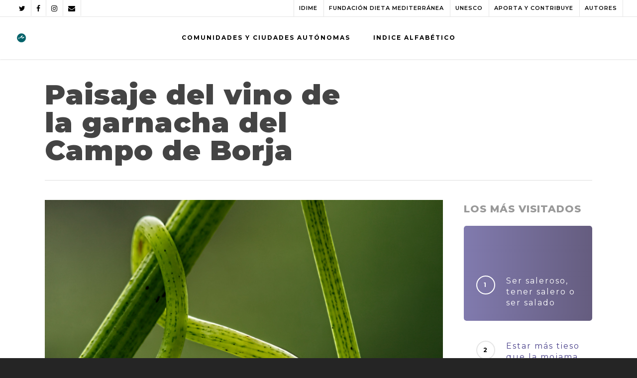

--- FILE ---
content_type: text/html; charset=UTF-8
request_url: https://www.inventariodietamediterranea.com/ar-pais-paisaje-del-vino-de-la-garnacha-del-campo-de-borja/
body_size: 44134
content:
<!doctype html>

<html lang="es-ES" class="no-js">
<head>

<!-- Meta Tags -->
<meta http-equiv="Content-Type" content="text/html; charset=UTF-8" />

	<meta name="viewport" content="width=device-width, initial-scale=1, maximum-scale=1, user-scalable=0" />
	

<!--Shortcut icon-->
<title>Paisaje del vino de la garnacha del Campo de Borja &#8211; INVENTARIO DIETA MEDITERRANEA</title>
<meta name='robots' content='max-image-preview:large' />
<link rel="alternate" hreflang="es" href="https://www.inventariodietamediterranea.com/ar-pais-paisaje-del-vino-de-la-garnacha-del-campo-de-borja/" />
<link rel='dns-prefetch' href='//www.inventariodietamediterranea.com' />
<link rel='dns-prefetch' href='//www.googletagmanager.com' />
<link rel='dns-prefetch' href='//www.google.com' />
<link rel='dns-prefetch' href='//fonts.googleapis.com' />
<link rel='dns-prefetch' href='//s.w.org' />
<link rel="alternate" type="application/rss+xml" title="INVENTARIO DIETA MEDITERRANEA &raquo; Feed" href="https://www.inventariodietamediterranea.com/feed/" />
<meta property='og:site_name' content='INVENTARIO DIETA MEDITERRANEA'/><meta property='og:url' content='https://www.inventariodietamediterranea.com/ar-pais-paisaje-del-vino-de-la-garnacha-del-campo-de-borja/'/><meta property='og:title' content='Paisaje del vino de la garnacha del Campo de Borja'/><meta property='og:type' content='article'/><meta property='og:image' content='https://www.inventariodietamediterranea.com/wp-content/uploads/2015/11/AR_6_8_1_13bis-paisajevid-Campo-Borja-780x1170.jpg'/>		<script type="text/javascript">
			window._wpemojiSettings = {"baseUrl":"https:\/\/s.w.org\/images\/core\/emoji\/13.0.1\/72x72\/","ext":".png","svgUrl":"https:\/\/s.w.org\/images\/core\/emoji\/13.0.1\/svg\/","svgExt":".svg","source":{"concatemoji":"https:\/\/www.inventariodietamediterranea.com\/wp-includes\/js\/wp-emoji-release.min.js?ver=5.7.14"}};
			!function(e,a,t){var n,r,o,i=a.createElement("canvas"),p=i.getContext&&i.getContext("2d");function s(e,t){var a=String.fromCharCode;p.clearRect(0,0,i.width,i.height),p.fillText(a.apply(this,e),0,0);e=i.toDataURL();return p.clearRect(0,0,i.width,i.height),p.fillText(a.apply(this,t),0,0),e===i.toDataURL()}function c(e){var t=a.createElement("script");t.src=e,t.defer=t.type="text/javascript",a.getElementsByTagName("head")[0].appendChild(t)}for(o=Array("flag","emoji"),t.supports={everything:!0,everythingExceptFlag:!0},r=0;r<o.length;r++)t.supports[o[r]]=function(e){if(!p||!p.fillText)return!1;switch(p.textBaseline="top",p.font="600 32px Arial",e){case"flag":return s([127987,65039,8205,9895,65039],[127987,65039,8203,9895,65039])?!1:!s([55356,56826,55356,56819],[55356,56826,8203,55356,56819])&&!s([55356,57332,56128,56423,56128,56418,56128,56421,56128,56430,56128,56423,56128,56447],[55356,57332,8203,56128,56423,8203,56128,56418,8203,56128,56421,8203,56128,56430,8203,56128,56423,8203,56128,56447]);case"emoji":return!s([55357,56424,8205,55356,57212],[55357,56424,8203,55356,57212])}return!1}(o[r]),t.supports.everything=t.supports.everything&&t.supports[o[r]],"flag"!==o[r]&&(t.supports.everythingExceptFlag=t.supports.everythingExceptFlag&&t.supports[o[r]]);t.supports.everythingExceptFlag=t.supports.everythingExceptFlag&&!t.supports.flag,t.DOMReady=!1,t.readyCallback=function(){t.DOMReady=!0},t.supports.everything||(n=function(){t.readyCallback()},a.addEventListener?(a.addEventListener("DOMContentLoaded",n,!1),e.addEventListener("load",n,!1)):(e.attachEvent("onload",n),a.attachEvent("onreadystatechange",function(){"complete"===a.readyState&&t.readyCallback()})),(n=t.source||{}).concatemoji?c(n.concatemoji):n.wpemoji&&n.twemoji&&(c(n.twemoji),c(n.wpemoji)))}(window,document,window._wpemojiSettings);
		</script>
		<style type="text/css">
img.wp-smiley,
img.emoji {
	display: inline !important;
	border: none !important;
	box-shadow: none !important;
	height: 1em !important;
	width: 1em !important;
	margin: 0 .07em !important;
	vertical-align: -0.1em !important;
	background: none !important;
	padding: 0 !important;
}
</style>
	<link rel='stylesheet' id='wp-block-library-css'  href='https://www.inventariodietamediterranea.com/wp-includes/css/dist/block-library/style.min.css?ver=5.7.14' type='text/css' media='all' />
<link rel='stylesheet' id='contact-form-7-css'  href='https://www.inventariodietamediterranea.com/wp-content/plugins/contact-form-7/includes/css/styles.css?ver=5.4.1' type='text/css' media='all' />
<link rel='stylesheet' id='wpg-main-style-css'  href='https://www.inventariodietamediterranea.com/wp-content/plugins/wp_glossary/assets/css/style.css?ver=5.7.14' type='text/css' media='all' />
<link rel='stylesheet' id='rgs-css'  href='https://www.inventariodietamediterranea.com/wp-content/themes/salient/css/rgs.css?ver=10.0.1' type='text/css' media='all' />
<link rel='stylesheet' id='font-awesome-css'  href='https://www.inventariodietamediterranea.com/wp-content/themes/salient/css/font-awesome.min.css?ver=4.6.4' type='text/css' media='all' />
<link rel='stylesheet' id='main-styles-css'  href='https://www.inventariodietamediterranea.com/wp-content/themes/salient/style.css?ver=10.0.1' type='text/css' media='all' />
<link rel='stylesheet' id='magnific-css'  href='https://www.inventariodietamediterranea.com/wp-content/themes/salient/css/magnific.css?ver=8.6.0' type='text/css' media='all' />
<!--[if lt IE 9]>
<link rel='stylesheet' id='nectar-ie8-css'  href='https://www.inventariodietamediterranea.com/wp-content/themes/salient/css/ie8.css?ver=5.7.14' type='text/css' media='all' />
<![endif]-->
<link rel='stylesheet' id='responsive-css'  href='https://www.inventariodietamediterranea.com/wp-content/themes/salient/css/responsive.css?ver=10.0.1' type='text/css' media='all' />
<link rel='stylesheet' id='options_typography_OpenSans_ext-css'  href='https://fonts.googleapis.com/css?family=Open+Sans%3A300%2C400%2C600%2C700&#038;subset=latin%2Clatin-ext' type='text/css' media='all' />
<link rel='stylesheet' id='select2-css'  href='https://www.inventariodietamediterranea.com/wp-content/themes/salient/css/select2.css?ver=6.2' type='text/css' media='all' />
<link rel='stylesheet' id='skin-ascend-css'  href='https://www.inventariodietamediterranea.com/wp-content/themes/salient/css/ascend.css?ver=10.0.1' type='text/css' media='all' />
<link rel='stylesheet' id='redux-google-fonts-salient_redux-css'  href='https://fonts.googleapis.com/css?family=Montserrat%3A700%2C600%2C400%2C900%2C800&#038;ver=1626695736' type='text/css' media='all' />
<script type='text/javascript' src='https://www.inventariodietamediterranea.com/wp-includes/js/jquery/jquery.min.js?ver=3.5.1' id='jquery-core-js'></script>
<script type='text/javascript' src='https://www.inventariodietamediterranea.com/wp-includes/js/jquery/jquery-migrate.min.js?ver=3.3.2' id='jquery-migrate-js'></script>
<script type='text/javascript' src='https://www.inventariodietamediterranea.com/wp-content/plugins/wp_glossary/assets/js/mixitup.min.js?ver=5.7.14' id='wpg-mixitup-script-js'></script>
<script type='text/javascript' id='wpg-main-script-js-extra'>
/* <![CDATA[ */
var wpg = {"animation":"1","is_tooltip":"","tooltip_theme":"light","tooltip_animation":"fade","tooltip_position":"top","tooltip_is_arrow":"1","tooltip_min_width":"250","tooltip_max_width":"500","tooltip_speed":"350","tooltip_delay":"200","tooltip_is_touch_devices":"1"};
/* ]]> */
</script>
<script type='text/javascript' src='https://www.inventariodietamediterranea.com/wp-content/plugins/wp_glossary/assets/js/scripts.js?ver=5.7.14' id='wpg-main-script-js'></script>

<!-- Fragmento de código de Google Analytics añadido por Site Kit -->
<script type='text/javascript' src='https://www.googletagmanager.com/gtag/js?id=UA-273156925-1' id='google_gtagjs-js' async></script>
<script type='text/javascript' id='google_gtagjs-js-after'>
window.dataLayer = window.dataLayer || [];function gtag(){dataLayer.push(arguments);}
gtag('set', 'linker', {"domains":["www.inventariodietamediterranea.com"]} );
gtag("js", new Date());
gtag("set", "developer_id.dZTNiMT", true);
gtag("config", "UA-273156925-1", {"anonymize_ip":true});
gtag("config", "GT-MQD396R");
</script>

<!-- Final del fragmento de código de Google Analytics añadido por Site Kit -->
<link rel="https://api.w.org/" href="https://www.inventariodietamediterranea.com/wp-json/" /><link rel="alternate" type="application/json" href="https://www.inventariodietamediterranea.com/wp-json/wp/v2/posts/2637" /><link rel="EditURI" type="application/rsd+xml" title="RSD" href="https://www.inventariodietamediterranea.com/xmlrpc.php?rsd" />
<link rel="wlwmanifest" type="application/wlwmanifest+xml" href="https://www.inventariodietamediterranea.com/wp-includes/wlwmanifest.xml" /> 
<meta name="generator" content="WordPress 5.7.14" />
<link rel="canonical" href="https://www.inventariodietamediterranea.com/ar-pais-paisaje-del-vino-de-la-garnacha-del-campo-de-borja/" />
<link rel='shortlink' href='https://www.inventariodietamediterranea.com/?p=2637' />
<link rel="alternate" type="application/json+oembed" href="https://www.inventariodietamediterranea.com/wp-json/oembed/1.0/embed?url=https%3A%2F%2Fwww.inventariodietamediterranea.com%2Far-pais-paisaje-del-vino-de-la-garnacha-del-campo-de-borja%2F" />
<link rel="alternate" type="text/xml+oembed" href="https://www.inventariodietamediterranea.com/wp-json/oembed/1.0/embed?url=https%3A%2F%2Fwww.inventariodietamediterranea.com%2Far-pais-paisaje-del-vino-de-la-garnacha-del-campo-de-borja%2F&#038;format=xml" />
<meta name="generator" content="WPML ver:4.2.3 stt:1,2;" />
<meta name="generator" content="Site Kit by Google 1.102.0" /><style type="text/css">
				.wpg-list-block h3 {
					background-color:#f4f4f4;
					color:#777777;
					;
				}
			</style><style type="text/css">body a{color:#4a418b;}#header-outer:not([data-lhe="animated_underline"]) header#top nav > ul > li > a:hover,#header-outer:not([data-lhe="animated_underline"]) header#top nav .sf-menu > li.sfHover > a,header#top nav > ul > li.button_bordered > a:hover,#header-outer:not([data-lhe="animated_underline"]) header#top nav .sf-menu li.current-menu-item > a,header#top nav .sf-menu li.current_page_item > a .sf-sub-indicator i,header#top nav .sf-menu li.current_page_ancestor > a .sf-sub-indicator i,#header-outer:not([data-lhe="animated_underline"]) header#top nav .sf-menu li.current_page_ancestor > a,#header-outer:not([data-lhe="animated_underline"]) header#top nav .sf-menu li.current-menu-ancestor > a,#header-outer:not([data-lhe="animated_underline"]) header#top nav .sf-menu li.current_page_item > a,body header#top nav .sf-menu li.current_page_item > a .sf-sub-indicator [class^="icon-"],header#top nav .sf-menu li.current_page_ancestor > a .sf-sub-indicator [class^="icon-"],.sf-menu li ul li.sfHover > a .sf-sub-indicator [class^="icon-"],#header-outer:not(.transparent) #social-in-menu a i:after,.testimonial_slider[data-rating-color="accent-color"] .star-rating .filled:before,ul.sf-menu > li > a:hover > .sf-sub-indicator i,ul.sf-menu > li > a:active > .sf-sub-indicator i,ul.sf-menu > li.sfHover > a > .sf-sub-indicator i,.sf-menu ul li.current_page_item > a,.sf-menu ul li.current-menu-ancestor > a,.sf-menu ul li.current_page_ancestor > a,.sf-menu ul a:focus,.sf-menu ul a:hover,.sf-menu ul a:active,.sf-menu ul li:hover > a,.sf-menu ul li.sfHover > a,.sf-menu li ul li a:hover,.sf-menu li ul li.sfHover > a,#footer-outer a:hover,.recent-posts .post-header a:hover,article.post .post-header a:hover,article.result a:hover,article.post .post-header h2 a,.single article.post .post-meta a:hover,.comment-list .comment-meta a:hover,label span,.wpcf7-form p span,.icon-3x[class^="icon-"],.icon-3x[class*=" icon-"],.icon-tiny[class^="icon-"],body .circle-border,article.result .title a,.home .blog-recent:not([data-style="list_featured_first_row"]) .col .post-header a:hover,.home .blog-recent .col .post-header h3 a,#single-below-header a:hover,header#top #logo:hover,.sf-menu > li.current_page_ancestor > a > .sf-sub-indicator [class^="icon-"],.sf-menu > li.current-menu-ancestor > a > .sf-sub-indicator [class^="icon-"],body #mobile-menu li.open > a [class^="icon-"],.pricing-column h3,.pricing-table[data-style="flat-alternative"] .pricing-column.accent-color h4,.pricing-table[data-style="flat-alternative"] .pricing-column.accent-color .interval,.comment-author a:hover,.project-attrs li i,#footer-outer #copyright li a i:hover,.col:hover > [class^="icon-"].icon-3x.accent-color.alt-style.hovered,.col:hover > [class*=" icon-"].icon-3x.accent-color.alt-style.hovered,#header-outer .widget_shopping_cart .cart_list a,.woocommerce .star-rating,.woocommerce form .form-row .required,.woocommerce-page form .form-row .required,body #header-secondary-outer #social a:hover i,.woocommerce ul.products li.product .price,body .twitter-share:hover i,.twitter-share.hovered i,body .linkedin-share:hover i,.linkedin-share.hovered i,body .google-plus-share:hover i,.google-plus-share.hovered i,.pinterest-share:hover i,.pinterest-share.hovered i,.facebook-share:hover i,.facebook-share.hovered i,.woocommerce-page ul.products li.product .price,.nectar-milestone .number.accent-color,header#top nav > ul > li.megamenu > ul > li > a:hover,header#top nav > ul > li.megamenu > ul > li.sfHover > a,body #portfolio-nav a:hover i,span.accent-color,.nectar-love:hover i,.nectar-love.loved i,.portfolio-items .nectar-love:hover i,.portfolio-items .nectar-love.loved i,body .hovered .nectar-love i,header#top nav ul #nectar-user-account a:hover span,header#top nav ul #search-btn a:hover span,header#top nav ul .slide-out-widget-area-toggle a:hover span,body:not(.material) #search-outer #search #close a span:hover,.carousel-wrap[data-full-width="true"] .carousel-heading a:hover i,#search-outer .ui-widget-content li:hover a .title,#search-outer .ui-widget-content .ui-state-hover .title,#search-outer .ui-widget-content .ui-state-focus .title,.portfolio-filters-inline .container ul li a.active,body [class^="icon-"].icon-default-style,.single-post #single-below-header.fullscreen-header .icon-salient-heart-2,.svg-icon-holder[data-color="accent-color"],.team-member a.accent-color:hover,.ascend .comment-list .reply a,.wpcf7-form .wpcf7-not-valid-tip,.text_on_hover.product .add_to_cart_button,.blog-recent[data-style="minimal"] .col > span,.blog-recent[data-style="title_only"] .col:hover .post-header .title,.woocommerce-checkout-review-order-table .product-info .amount,.tabbed[data-style="minimal"] > ul li a.active-tab,.masonry.classic_enhanced article.post .post-meta a:hover i,.blog-recent[data-style*="classic_enhanced"] .post-meta a:hover i,.blog-recent[data-style*="classic_enhanced"] .post-meta .icon-salient-heart-2.loved,.masonry.classic_enhanced article.post .post-meta .icon-salient-heart-2.loved,.single #single-meta ul li:not(.meta-share-count):hover i,.single #single-meta ul li:not(.meta-share-count):hover a,.single #single-meta ul li:not(.meta-share-count):hover span,.single #single-meta ul li.meta-share-count .nectar-social a:hover i,#project-meta #single-meta ul li > a,#project-meta ul li.meta-share-count .nectar-social a:hover i,#project-meta ul li:not(.meta-share-count):hover i,#project-meta ul li:not(.meta-share-count):hover span,div[data-style="minimal"] .toggle:hover h3 a,div[data-style="minimal"] .toggle.open h3 a,.nectar-icon-list[data-icon-style="border"][data-icon-color="accent-color"] .list-icon-holder[data-icon_type="numerical"] span,.nectar-icon-list[data-icon-color="accent-color"][data-icon-style="border"] .content h4,body[data-dropdown-style="minimal"] #header-outer .woocommerce.widget_shopping_cart .cart_list li a.remove,body[data-dropdown-style="minimal"] #header-outer .woocommerce.widget_shopping_cart .cart_list li a.remove,.post-area.standard-minimal article.post .post-meta .date a,.post-area.standard-minimal article.post .post-header h2 a:hover,.post-area.standard-minimal article.post .more-link:hover span,.post-area.standard-minimal article.post .more-link span:after,.post-area.standard-minimal article.post .minimal-post-meta a:hover,body #pagination .page-numbers.prev:hover,body #pagination .page-numbers.next:hover,html body .woocommerce-pagination a.page-numbers:hover,body .woocommerce-pagination a.page-numbers:hover,body #pagination a.page-numbers:hover,.nectar-slide-in-cart .widget_shopping_cart .cart_list a,.sf-menu ul li.open-submenu > a,.woocommerce p.stars a:hover,.woocommerce .material.product .product-wrap .product-add-to-cart a:hover,.woocommerce .material.product .product-wrap .product-add-to-cart a:hover > span,.woocommerce-MyAccount-navigation ul li.is-active a:before,.woocommerce-MyAccount-navigation ul li:hover a:before,.woocommerce.ascend .price_slider_amount button.button[type="submit"],html .ascend.woocommerce #sidebar div ul li a:hover,html .ascend.woocommerce #sidebar div ul li.current-cat > a,.woocommerce .widget_layered_nav ul li.chosen a:after,.woocommerce-page .widget_layered_nav ul li.chosen a:after,[data-style="list_featured_first_row"] .meta-category a,body[data-form-submit="see-through"] input[type=submit],body[data-form-submit="see-through"] button[type=submit],#header-outer[data-format="left-header"] .sf-menu .sub-menu .current-menu-item > a,.nectar_icon_wrap[data-color="accent-color"] i,.nectar_team_member_close .inner:before,body[data-dropdown-style="minimal"]:not([data-header-format="left-header"]) header#top nav > ul > li.megamenu > ul > li > ul > li.has-ul > a:hover,body:not([data-header-format="left-header"]) header#top nav > ul > li.megamenu > ul > li > ul > li.has-ul > a:hover,.masonry.material .masonry-blog-item .meta-category a,.post-area.featured_img_left .meta-category a,body[data-dropdown-style="minimal"] #header-outer:not([data-format="left-header"]) header#top nav > ul > li.megamenu ul ul li.current-menu-item.has-ul > a,body[data-dropdown-style="minimal"] #header-outer:not([data-format="left-header"]) header#top nav > ul > li.megamenu ul ul li.current-menu-ancestor.has-ul > a,body .wpb_row .span_12 .portfolio-filters-inline[data-color-scheme="accent-color-underline"].full-width-section a.active,body .wpb_row .span_12 .portfolio-filters-inline[data-color-scheme="accent-color-underline"].full-width-section a:hover,.material .comment-list .reply a:hover,.related-posts[data-style="material"] .meta-category a,body[data-dropdown-style="minimal"].material:not([data-header-color="custom"]) #header-outer:not([data-format="left-header"]) header#top nav >ul >li:not(.megamenu) ul.cart_list a:hover,body.material #header-outer:not(.transparent) .cart-outer:hover .cart-menu-wrap .icon-salient-cart,.material .widget li:not(.has-img) a:hover .post-title,.material #sidebar .widget li:not(.has-img) a:hover .post-title,.material .container-wrap #author-bio #author-info a:hover,.material #sidebar .widget ul[data-style="featured-image-left"] li a:hover .post-title,body.material .tabbed[data-color-scheme="accent-color"][data-style="minimal"]:not(.using-icons) >ul li:not(.cta-button) a:hover,body.material .tabbed[data-color-scheme="accent-color"][data-style="minimal"]:not(.using-icons) >ul li:not(.cta-button) a.active-tab,body.material .widget:not(.nectar_popular_posts_widget):not(.recent_posts_extra_widget) li a:hover,.material .widget .tagcloud a,.material #sidebar .widget .tagcloud a,.single.material .post-area .content-inner > .post-tags a,.tabbed[data-style*="material"][data-color-scheme="accent-color"] ul.wpb_tabs_nav li a:not(.active-tab):hover,body.material .nectar-button.see-through.accent-color[data-color-override="false"],div[data-style="minimal_small"] .toggle.accent-color > h3 a:hover,div[data-style="minimal_small"] .toggle.accent-color.open > h3 a,.nectar_single_testimonial[data-color="accent-color"] p span.open-quote,.nectar-quick-view-box .star-rating,.minimal.product .product-wrap .normal.icon-salient-cart[class*=" icon-"],.minimal.product .product-wrap i,.minimal.product .product-wrap .normal.icon-salient-m-eye,.woocommerce-account .woocommerce > #customer_login .nectar-form-controls .control.active,.woocommerce-account .woocommerce > #customer_login .nectar-form-controls .control:hover,.products li.product.minimal .product-add-to-cart .loading:after,.widget_search .search-form button[type=submit] .icon-salient-search,body.search-no-results .search-form button[type=submit] .icon-salient-search,.woocommerce #review_form #respond p.comment-notes span.required,.nectar-icon-list[data-icon-color="accent-color"] .nectar-icon-list-item .list-icon-holder[data-icon_type="numerical"]{color:#4a418b!important;}.col:not(.post-area):not(.span_12):not(#sidebar):hover [class^="icon-"].icon-3x.accent-color.alt-style.hovered,body .col:not(.post-area):not(.span_12):not(#sidebar):hover a [class*=" icon-"].icon-3x.accent-color.alt-style.hovered,.ascend #header-outer:not(.transparent) .cart-outer:hover .cart-menu-wrap:not(.has_products) .icon-salient-cart{color:#4a418b!important;}.nectar_icon_wrap .svg-icon-holder[data-color="accent-color"] svg path{stroke:#4a418b!important;}.orbit-wrapper div.slider-nav span.right,.orbit-wrapper div.slider-nav span.left,.flex-direction-nav a,.jp-play-bar,.jp-volume-bar-value,.jcarousel-prev:hover,.jcarousel-next:hover,.portfolio-items .col[data-default-color="true"] .work-item:not(.style-3) .work-info-bg,.portfolio-items .col[data-default-color="true"] .bottom-meta,.portfolio-filters a,.portfolio-filters #sort-portfolio,.project-attrs li span,.progress li span,.nectar-progress-bar span,#footer-outer #footer-widgets .col .tagcloud a:hover,#sidebar .widget .tagcloud a:hover,article.post .more-link span:hover,#fp-nav.tooltip ul li .fp-tooltip .tooltip-inner,article.post.quote .post-content .quote-inner,article.post.link .post-content .link-inner,#pagination .next a:hover,#pagination .prev a:hover,.comment-list .reply a:hover,input[type=submit]:hover,input[type="button"]:hover,#footer-outer #copyright li a.vimeo:hover,#footer-outer #copyright li a.behance:hover,.toggle.open h3 a,.tabbed > ul li a.active-tab,[class*=" icon-"],.icon-normal,.bar_graph li span,.nectar-button[data-color-override="false"].regular-button,.nectar-button.tilt.accent-color,body .swiper-slide .button.transparent_2 a.primary-color:hover,#footer-outer #footer-widgets .col input[type="submit"],.carousel-prev:hover,.carousel-next:hover,body .products-carousel .carousel-next:hover,body .products-carousel .carousel-prev:hover,.blog-recent .more-link span:hover,.post-tags a:hover,.pricing-column.highlight h3,.pricing-table[data-style="flat-alternative"] .pricing-column.highlight h3 .highlight-reason,.pricing-table[data-style="flat-alternative"] .pricing-column.accent-color:before,#to-top:hover,#to-top.dark:hover,body[data-button-style*="rounded"] #to-top:after,#pagination a.page-numbers:hover,#pagination span.page-numbers.current,.single-portfolio .facebook-share a:hover,.single-portfolio .twitter-share a:hover,.single-portfolio .pinterest-share a:hover,.single-post .facebook-share a:hover,.single-post .twitter-share a:hover,.single-post .pinterest-share a:hover,.mejs-controls .mejs-time-rail .mejs-time-current,.mejs-controls .mejs-volume-button .mejs-volume-slider .mejs-volume-current,.mejs-controls .mejs-horizontal-volume-slider .mejs-horizontal-volume-current,article.post.quote .post-content .quote-inner,article.post.link .post-content .link-inner,article.format-status .post-content .status-inner,article.post.format-aside .aside-inner,body #header-secondary-outer #social li a.behance:hover,body #header-secondary-outer #social li a.vimeo:hover,#sidebar .widget:hover [class^="icon-"].icon-3x,.woocommerce-page button.single_add_to_cart_button,article.post.quote .content-inner .quote-inner .whole-link,.masonry.classic_enhanced article.post.quote.wide_tall .post-content a:hover .quote-inner,.masonry.classic_enhanced article.post.link.wide_tall .post-content a:hover .link-inner,.iosSlider .prev_slide:hover,.iosSlider .next_slide:hover,body [class^="icon-"].icon-3x.alt-style.accent-color,body [class*=" icon-"].icon-3x.alt-style.accent-color,#slide-out-widget-area,#slide-out-widget-area-bg.fullscreen,#slide-out-widget-area-bg.fullscreen-alt .bg-inner,#header-outer .widget_shopping_cart a.button,body[data-button-style="rounded"] .wpb_wrapper .twitter-share:before,body[data-button-style="rounded"] .wpb_wrapper .twitter-share.hovered:before,body[data-button-style="rounded"] .wpb_wrapper .facebook-share:before,body[data-button-style="rounded"] .wpb_wrapper .facebook-share.hovered:before,body[data-button-style="rounded"] .wpb_wrapper .google-plus-share:before,body[data-button-style="rounded"] .wpb_wrapper .google-plus-share.hovered:before,body[data-button-style="rounded"] .wpb_wrapper .nectar-social:hover > *:before,body[data-button-style="rounded"] .wpb_wrapper .pinterest-share:before,body[data-button-style="rounded"] .wpb_wrapper .pinterest-share.hovered:before,body[data-button-style="rounded"] .wpb_wrapper .linkedin-share:before,body[data-button-style="rounded"] .wpb_wrapper .linkedin-share.hovered:before,#header-outer a.cart-contents .cart-wrap span,#header-outer a#mobile-cart-link .cart-wrap span,.swiper-slide .button.solid_color a,.swiper-slide .button.solid_color_2 a,.portfolio-filters,button[type=submit]:hover,header#top nav ul .slide-out-widget-area-toggle a:hover i.lines,header#top nav ul .slide-out-widget-area-toggle a:hover i.lines:after,header#top nav ul .slide-out-widget-area-toggle a:hover i.lines:before,header#top nav ul .slide-out-widget-area-toggle[data-icon-animation="simple-transform"] a:hover i.lines-button:after,#buddypress a.button:focus,.text_on_hover.product a.added_to_cart,.woocommerce div.product .woocommerce-tabs .full-width-content ul.tabs li a:after,.woocommerce-cart .wc-proceed-to-checkout a.checkout-button,.woocommerce #order_review #payment #place_order,.woocommerce .span_4 input[type="submit"].checkout-button,.portfolio-filters-inline[data-color-scheme="accent-color"],.select2-container .select2-choice:hover,.select2-dropdown-open .select2-choice,header#top nav > ul > li.button_solid_color > a:before,#header-outer.transparent header#top nav > ul > li.button_solid_color > a:before,.tabbed[data-style*="minimal"] > ul li a:after,.twentytwenty-handle,.twentytwenty-horizontal .twentytwenty-handle:before,.twentytwenty-horizontal .twentytwenty-handle:after,.twentytwenty-vertical .twentytwenty-handle:before,.twentytwenty-vertical .twentytwenty-handle:after,.masonry.classic_enhanced .posts-container article .meta-category a:hover,.blog-recent[data-style*="classic_enhanced"] .meta-category a:hover,.masonry.classic_enhanced .posts-container article .video-play-button,.bottom_controls #portfolio-nav .controls li a i:after,.bottom_controls #portfolio-nav ul:first-child li#all-items a:hover i,.nectar_video_lightbox.nectar-button[data-color="default-accent-color"],.nectar_video_lightbox.nectar-button[data-color="transparent-accent-color"]:hover,.testimonial_slider[data-style="multiple_visible"][data-color*="accent-color"] .flickity-page-dots .dot.is-selected:before,.testimonial_slider[data-style="multiple_visible"][data-color*="accent-color"] blockquote.is-selected p,.nectar-recent-posts-slider .container .strong span:before,#page-header-bg[data-post-hs="default_minimal"] .inner-wrap > a:hover,.single .heading-title[data-header-style="default_minimal"] .meta-category a:hover,body.single-post .sharing-default-minimal .nectar-love.loved,.nectar-fancy-box:after,.divider-small-border[data-color="accent-color"],.divider-border[data-color="accent-color"],div[data-style="minimal"] .toggle.open h3 i:after,div[data-style="minimal"] .toggle:hover h3 i:after,div[data-style="minimal"] .toggle.open h3 i:before,div[data-style="minimal"] .toggle:hover h3 i:before,.nectar-animated-title[data-color="accent-color"] .nectar-animated-title-inner:after,#fp-nav:not(.light-controls).tooltip_alt ul li a span:after,#fp-nav.tooltip_alt ul li a span:after,.nectar-video-box[data-color="default-accent-color"] a.nectar_video_lightbox,body .nectar-video-box[data-color="default-accent-color"][data-hover="zoom_button"] a.nectar_video_lightbox:after,.span_12.dark .owl-theme .owl-dots .owl-dot.active span,.span_12.dark .owl-theme .owl-dots .owl-dot:hover span,.nectar_image_with_hotspots[data-stlye="color_pulse"][data-color="accent-color"] .nectar_hotspot,.nectar_image_with_hotspots .nectar_hotspot_wrap .nttip .tipclose span:before,.nectar_image_with_hotspots .nectar_hotspot_wrap .nttip .tipclose span:after,.portfolio-filters-inline[data-color-scheme="accent-color-underline"] a:after,body[data-dropdown-style="minimal"] #header-outer header#top nav > ul > li:not(.megamenu) ul a:hover,body[data-dropdown-style="minimal"] #header-outer header#top nav > ul > li:not(.megamenu) li.sfHover > a,body[data-dropdown-style="minimal"] #header-outer:not([data-format="left-header"]) header#top nav > ul > li:not(.megamenu) li.sfHover > a,body[data-dropdown-style="minimal"] header#top nav > ul > li.megamenu > ul ul li a:hover,body[data-dropdown-style="minimal"] header#top nav > ul > li.megamenu > ul ul li.sfHover > a,body[data-dropdown-style="minimal"]:not([data-header-format="left-header"]) header#top nav > ul > li.megamenu > ul ul li.current-menu-item > a,body[data-dropdown-style="minimal"] #header-outer .widget_shopping_cart a.button,body[data-dropdown-style="minimal"] #header-secondary-outer ul > li:not(.megamenu) li.sfHover > a,body[data-dropdown-style="minimal"] #header-secondary-outer ul > li:not(.megamenu) ul a:hover,.nectar-recent-posts-single_featured .strong a,.post-area.standard-minimal article.post .more-link span:before,.nectar-slide-in-cart .widget_shopping_cart a.button,body[data-header-format="left-header"] #header-outer[data-lhe="animated_underline"] header#top nav ul li:not([class*="button_"]) > a span:after,.woocommerce .material.product .add_to_cart_button,body nav.woocommerce-pagination span.page-numbers.current,body[data-dropdown-style="minimal"] #header-outer:not([data-format="left-header"]) header#top nav > ul > li:not(.megamenu) ul a:hover,body[data-form-submit="regular"] input[type=submit],body[data-form-submit="regular"] button[type=submit],body[data-form-submit="see-through"] input[type=submit]:hover,body[data-form-submit="see-through"] button[type=submit]:hover,body[data-form-submit="see-through"] .container-wrap .span_12.light input[type=submit]:hover,body[data-form-submit="see-through"] .container-wrap .span_12.light button[type=submit]:hover,body[data-form-submit="regular"] .container-wrap .span_12.light input[type=submit]:hover,body[data-form-submit="regular"] .container-wrap .span_12.light button[type=submit]:hover,.masonry.material .masonry-blog-item .meta-category a:before,.related-posts[data-style="material"] .meta-category a:before,.post-area.featured_img_left .meta-category a:before,.material.masonry .masonry-blog-item .video-play-button,.nectar_icon_wrap[data-style="border-animation"][data-color="accent-color"]:not([data-draw="true"]) .nectar_icon:hover,body[data-dropdown-style="minimal"] #header-outer:not([data-format="left-header"]) header#top nav > ul > li:not(.megamenu) ul li.current-menu-item > a,body[data-dropdown-style="minimal"] #header-outer:not([data-format="left-header"]) header#top nav > ul > li:not(.megamenu) ul li.current-menu-ancestor > a,.nectar-social-sharing-fixed > a:before,.nectar-social-sharing-fixed .nectar-social a,body.material #page-header-bg.fullscreen-header .inner-wrap >a,.masonry.material .quote-inner:before,.masonry.material .link-inner:before,.tabbed[data-style="minimal_alt"] .magic-line,.nectar-google-map[data-nectar-marker-color="accent-color"] .animated-dot .middle-dot,.nectar-leaflet-map[data-nectar-marker-color="accent-color"] .animated-dot .middle-dot,.nectar-google-map[data-nectar-marker-color="accent-color"] .animated-dot div[class*="signal"],.nectar-leaflet-map[data-nectar-marker-color="accent-color"] .animated-dot div[class*="signal"],.nectar_video_lightbox.play_button_with_text[data-color="default-accent-color"] span.play > .inner-wrap:before,.nectar-hor-list-item[data-color="accent-color"]:before,body.material #slide-out-widget-area-bg.slide-out-from-right,.widget .material .widget .tagcloud a:before,.material #sidebar .widget .tagcloud a:before,.single .post-area .content-inner > .post-tags a:before,.auto_meta_overlaid_spaced article.post.quote .n-post-bg:after,.auto_meta_overlaid_spaced article.post.link .n-post-bg:after,.post-area.featured_img_left .posts-container .article-content-wrap .video-play-button,.post-area.featured_img_left article.post .quote-inner:before,.post-area.featured_img_left .link-inner:before,.nectar-recent-posts-single_featured.multiple_featured .controls li:after,.nectar-recent-posts-single_featured.multiple_featured .controls li.active:before,[data-style="list_featured_first_row"] .meta-category a:before,.tabbed[data-style*="material"][data-color-scheme="accent-color"] ul:after,.nectar-fancy-box[data-color="accent-color"]:not([data-style="default"]) .box-bg:after,div[data-style="minimal_small"] .toggle.accent-color > h3:after,body.material[data-button-style^="rounded"] .nectar-button.see-through.accent-color[data-color-override="false"] i,.portfolio-items .col.nectar-new-item .inner-wrap:before,body.material .nectar-video-box[data-color="default-accent-color"] a.nectar_video_lightbox:before,.nectar_team_member_overlay .team_member_details .bio-inner .mobile-close:before,.nectar_team_member_overlay .team_member_details .bio-inner .mobile-close:after,.fancybox-navigation button:hover:before,ul.products li.minimal.product span.onsale,.span_12.dark .nectar-woo-flickity[data-controls="arrows-and-text"] .nectar-woo-carousel-top a:after,.woocommerce span.onsale .nectar-quick-view-box .onsale,.nectar-quick-view-box .onsale,.woocommerce-page .nectar-quick-view-box .onsale,.nectar-quick-view-box .cart .quantity input.plus:hover,.nectar-quick-view-box .cart .quantity input.minus:hover,.woocommerce .cart .quantity input.plus:hover,.woocommerce .cart .quantity input.minus:hover,body .nectar-quick-view-box .single_add_to_cart_button,.woocommerce .classic .add_to_cart_button,.woocommerce .classic .product-add-to-cart a.button,.text_on_hover.product .nectar_quick_view,body.original li.bypostauthor .comment-body:before,.widget_layered_nav ul.yith-wcan-label li a:hover,.widget_layered_nav ul.yith-wcan-label li.chosen a,.nectar-next-section-wrap.bounce a:before{background-color:#4a418b!important;}.col:hover > [class^="icon-"].icon-3x:not(.alt-style).accent-color.hovered,.col:hover > [class*=" icon-"].icon-3x:not(.alt-style).accent-color.hovered,body .nectar-button.see-through-2[data-hover-color-override="false"]:hover,.col:not(.post-area):not(.span_12):not(#sidebar):hover [class^="icon-"].icon-3x:not(.alt-style).accent-color.hovered,.col:not(.post-area):not(.span_12):not(#sidebar):hover a [class*=" icon-"].icon-3x:not(.alt-style).accent-color.hovered{background-color:#4a418b!important;}.nectar-highlighted-text em:before,.nectar_icon_wrap[data-style="soft-bg"][data-color="accent-color"] .nectar_icon:before{background-color:#4a418b;}body.material[data-button-style^="rounded"] .nectar-button.see-through.accent-color[data-color-override="false"] i:after{box-shadow:#4a418b 0 8px 15px;opacity:0.24;}.nectar-fancy-box[data-style="color_box_hover"][data-color="accent-color"]:hover:before{box-shadow:0 30px 90px #4a418b;}.woocommerce.material .widget_price_filter .ui-slider .ui-slider-handle:before,.material.woocommerce-page .widget_price_filter .ui-slider .ui-slider-handle:before{box-shadow:0 0 0 10px #4a418b inset;}.woocommerce.material .widget_price_filter .ui-slider .ui-slider-handle.ui-state-active:before,.material.woocommerce-page .widget_price_filter .ui-slider .ui-slider-handle.ui-state-active:before{box-shadow:0 0 0 2px #4a418b inset;}.woocommerce #sidebar .widget_layered_nav ul.yith-wcan-color li.chosen a{box-shadow:0 0 0 2px #4a418b,inset 0 0 0 3px #fff;}.woocommerce #sidebar .widget_layered_nav ul.yith-wcan-color li a:hover{box-shadow:0 0 0 2px #4a418b,0px 8px 20px rgba(0,0,0,0.2),inset 0 0 0 3px #fff;}.nectar-leaflet-map[data-nectar-marker-color="accent-color"] .nectar-leaflet-pin{border:10px solid #4a418b;}.woocommerce-account .woocommerce > #customer_login .nectar-form-controls .control{background-image:linear-gradient(to right,#4a418b 0,#4a418b 100%);}#search-results article.result .title a{background-image:linear-gradient(to right,#4a418b 0,#4a418b 100%);}.tabbed[data-style*="material"][data-color-scheme="accent-color"] ul li a.active-tab:after{box-shadow:0 18px 50px #4a418b;}.bottom_controls #portfolio-nav ul:first-child li#all-items a:hover i{box-shadow:-.6em 0 #4a418b,-.6em .6em #4a418b,.6em 0 #4a418b,.6em -.6em #4a418b,0 -.6em #4a418b,-.6em -.6em #4a418b,0 .6em #4a418b,.6em .6em #4a418b;}.tabbed > ul li a.active-tab,body[data-form-style="minimal"] label:after,body .recent_projects_widget a:hover img,.recent_projects_widget a:hover img,#sidebar #flickr a:hover img,body .nectar-button.see-through-2[data-hover-color-override="false"]:hover,#footer-outer #flickr a:hover img,body[data-button-style="rounded"] .wpb_wrapper .twitter-share:before,body[data-button-style="rounded"] .wpb_wrapper .twitter-share.hovered:before,body[data-button-style="rounded"] .wpb_wrapper .facebook-share:before,body[data-button-style="rounded"] .wpb_wrapper .facebook-share.hovered:before,body[data-button-style="rounded"] .wpb_wrapper .google-plus-share:before,body[data-button-style="rounded"] .wpb_wrapper .google-plus-share.hovered:before,body[data-button-style="rounded"] .wpb_wrapper .nectar-social:hover > *:before,body[data-button-style="rounded"] .wpb_wrapper .pinterest-share:before,body[data-button-style="rounded"] .wpb_wrapper .pinterest-share.hovered:before,body[data-button-style="rounded"] .wpb_wrapper .linkedin-share:before,body[data-button-style="rounded"] .wpb_wrapper .linkedin-share.hovered:before,#featured article .post-title a:hover,#header-outer[data-lhe="animated_underline"] header#top nav > ul > li > a:after,body #featured article .post-title a:hover,div.wpcf7-validation-errors,.select2-container .select2-choice:hover,.select2-dropdown-open .select2-choice,body:not(.original) li.bypostauthor img.avatar,#header-outer:not(.transparent) header#top nav > ul > li.button_bordered > a:hover:before,.single #single-meta ul li:not(.meta-share-count):hover a,.single #project-meta ul li:not(.meta-share-count):hover a,div[data-style="minimal"] .toggle.default.open i,div[data-style="minimal"] .toggle.default:hover i,div[data-style="minimal"] .toggle.accent-color.open i,div[data-style="minimal"] .toggle.accent-color:hover i,.nectar_image_with_hotspots .nectar_hotspot_wrap .nttip .tipclose,body[data-button-style="rounded"] #pagination > a:hover,body[data-form-submit="see-through"] input[type=submit],body[data-form-submit="see-through"] button[type=submit],.nectar_icon_wrap[data-style="border-basic"][data-color="accent-color"] .nectar_icon,.nectar_icon_wrap[data-style="border-animation"][data-color="accent-color"]:not([data-draw="true"]) .nectar_icon,.nectar_icon_wrap[data-style="border-animation"][data-color="accent-color"][data-draw="true"]:hover .nectar_icon,.span_12.dark .nectar_video_lightbox.play_button_with_text[data-color="default-accent-color"] span.play:before,.span_12.dark .nectar_video_lightbox.play_button_with_text[data-color="default-accent-color"] span.play:after,.material #header-secondary-outer[data-lhe="animated_underline"] nav >ul.sf-menu >li >a:after,.material blockquote::before,body.material .nectar-button.see-through.accent-color[data-color-override="false"],.woocommerce-page.material .widget_price_filter .ui-slider .ui-slider-handle,.woocommerce-account[data-form-submit="see-through"] .woocommerce-form-login button.button,.woocommerce-account[data-form-submit="see-through"] .woocommerce-form-register button.button,blockquote.wp-block-quote:before{border-color:#4a418b!important;}.material input[type=text]:focus,.material textarea:focus,.material input[type=email]:focus,.material input[type=search]:focus,.material input[type=password]:focus,.material input[type=tel]:focus,.material input[type=url]:focus,.material input[type=date]:focus,.row .col .wp-caption .wp-caption-text,.material.woocommerce-page input#coupon_code:focus{border-color:#4a418b;}body[data-form-style="minimal"] input[type=text]:focus,body[data-form-style="minimal"] textarea:focus,body[data-form-style="minimal"] input[type=email]:focus,body[data-form-style="minimal"] input[type=search]:focus,body[data-form-style="minimal"] input[type=password]:focus,body[data-form-style="minimal"] input[type=tel]:focus,body[data-form-style="minimal"] input[type=url]:focus,body[data-form-style="minimal"] input[type=date]:focus,.single-product .product[data-gallery-style="left_thumb_sticky"] .product-thumbs .flickity-slider .thumb.is-nav-selected img,.single-product:not(.mobile) .product[data-gallery-style="left_thumb_sticky"] .product-thumbs .thumb a.active img{border-color:#4a418b!important;}@media only screen and (max-width:768px){.woocommerce-page table.cart a.remove{background-color:#4a418b!important;}}#fp-nav:not(.light-controls).tooltip_alt ul li a.active span,#fp-nav.tooltip_alt ul li a.active span{box-shadow:inset 0 0 0 2px #4a418b;-webkit-box-shadow:inset 0 0 0 2px #4a418b;}.default-loading-icon:before{border-top-color:#4a418b!important;}#header-outer a.cart-contents span:before,#fp-nav.tooltip ul li .fp-tooltip .tooltip-inner:after{border-color:transparent #4a418b!important;}body .col:not(.post-area):not(.span_12):not(#sidebar):hover .hovered .circle-border,body #sidebar .widget:hover .circle-border,body .testimonial_slider[data-style="multiple_visible"][data-color*="accent-color"] blockquote .bottom-arrow:after,body .dark .testimonial_slider[data-style="multiple_visible"][data-color*="accent-color"] blockquote .bottom-arrow:after,.portfolio-items[data-ps="6"] .bg-overlay,.portfolio-items[data-ps="6"].no-masonry .bg-overlay,.nectar_team_member_close .inner,.nectar_team_member_overlay .team_member_details .bio-inner .mobile-close{border-color:#4a418b;}.widget .nectar_widget[class*="nectar_blog_posts_"] .arrow-circle svg circle,.nectar-woo-flickity[data-controls="arrows-and-text"] .flickity-prev-next-button svg circle.time{stroke:#4a418b;}.gallery a:hover img{border-color:#4a418b!important;}@media only screen and (min-width :1px) and (max-width :1000px){body #featured article .post-title > a{background-color:#4a418b;}body #featured article .post-title > a{border-color:#4a418b;}}.nectar-button.regular-button.extra-color-1,.nectar-button.tilt.extra-color-1{background-color:#f1f0f8!important;}.icon-3x[class^="icon-"].extra-color-1:not(.alt-style),.icon-tiny[class^="icon-"].extra-color-1,.icon-3x[class*=" icon-"].extra-color-1:not(.alt-style),body .icon-3x[class*=" icon-"].extra-color-1:not(.alt-style) .circle-border,#header-outer .widget_shopping_cart .cart_list li a.remove,#header-outer .woocommerce.widget_shopping_cart .cart_list li a.remove,.nectar-milestone .number.extra-color-1,span.extra-color-1,.team-member ul.social.extra-color-1 li a,.stock.out-of-stock,body [class^="icon-"].icon-default-style.extra-color-1,body [class^="icon-"].icon-default-style[data-color="extra-color-1"],.team-member a.extra-color-1:hover,.pricing-table[data-style="flat-alternative"] .pricing-column.highlight.extra-color-1 h3,.pricing-table[data-style="flat-alternative"] .pricing-column.extra-color-1 h4,.pricing-table[data-style="flat-alternative"] .pricing-column.extra-color-1 .interval,.svg-icon-holder[data-color="extra-color-1"],div[data-style="minimal"] .toggle.extra-color-1:hover h3 a,div[data-style="minimal"] .toggle.extra-color-1.open h3 a,.nectar-icon-list[data-icon-style="border"][data-icon-color="extra-color-1"] .list-icon-holder[data-icon_type="numerical"] span,.nectar-icon-list[data-icon-color="extra-color-1"][data-icon-style="border"] .content h4,.nectar_icon_wrap[data-color="extra-color-1"] i,body .wpb_row .span_12 .portfolio-filters-inline[data-color-scheme="extra-color-1-underline"].full-width-section a.active,body .wpb_row .span_12 .portfolio-filters-inline[data-color-scheme="extra-color-1-underline"].full-width-section a:hover,.testimonial_slider[data-rating-color="extra-color-1"] .star-rating .filled:before,header#top nav > ul > li.button_bordered_2 > a:hover,body.material .tabbed[data-color-scheme="extra-color-1"][data-style="minimal"]:not(.using-icons) >ul li:not(.cta-button) a:hover,body.material .tabbed[data-color-scheme="extra-color-1"][data-style="minimal"]:not(.using-icons) >ul li:not(.cta-button) a.active-tab,.tabbed[data-style*="material"][data-color-scheme="extra-color-1"] ul li a:not(.active-tab):hover,body.material .nectar-button.see-through.extra-color-1[data-color-override="false"],div[data-style="minimal_small"] .toggle.extra-color-1 > h3 a:hover,div[data-style="minimal_small"] .toggle.extra-color-1.open > h3 a,.nectar_single_testimonial[data-color="extra-color-1"] p span.open-quote,.nectar-icon-list[data-icon-color="extra-color-1"] .nectar-icon-list-item .list-icon-holder[data-icon_type="numerical"]{color:#f1f0f8!important;}.col:hover > [class^="icon-"].icon-3x.extra-color-1:not(.alt-style),.col:hover > [class*=" icon-"].icon-3x.extra-color-1:not(.alt-style).hovered,body .swiper-slide .button.transparent_2 a.extra-color-1:hover,body .col:not(.post-area):not(.span_12):not(#sidebar):hover [class^="icon-"].icon-3x.extra-color-1:not(.alt-style).hovered,body .col:not(.post-area):not(#sidebar):not(.span_12):hover a [class*=" icon-"].icon-3x.extra-color-1:not(.alt-style).hovered,#sidebar .widget:hover [class^="icon-"].icon-3x.extra-color-1:not(.alt-style),.portfolio-filters-inline[data-color-scheme="extra-color-1"],.pricing-table[data-style="flat-alternative"] .pricing-column.extra-color-1:before,.pricing-table[data-style="flat-alternative"] .pricing-column.highlight.extra-color-1 h3 .highlight-reason,.nectar-button.nectar_video_lightbox[data-color="default-extra-color-1"],.nectar_video_lightbox.nectar-button[data-color="transparent-extra-color-1"]:hover,.testimonial_slider[data-style="multiple_visible"][data-color*="extra-color-1"] .flickity-page-dots .dot.is-selected:before,.testimonial_slider[data-style="multiple_visible"][data-color*="extra-color-1"] blockquote.is-selected p,.nectar-fancy-box[data-color="extra-color-1"]:after,.divider-small-border[data-color="extra-color-1"],.divider-border[data-color="extra-color-1"],div[data-style="minimal"] .toggle.extra-color-1.open i:after,div[data-style="minimal"] .toggle.extra-color-1:hover i:after,div[data-style="minimal"] .toggle.open.extra-color-1 i:before,div[data-style="minimal"] .toggle.extra-color-1:hover i:before,body .tabbed[data-color-scheme="extra-color-1"][data-style="minimal"] > ul li:not(.cta-button) a:after,.nectar-animated-title[data-color="extra-color-1"] .nectar-animated-title-inner:after,.nectar-video-box[data-color="extra-color-1"] a.nectar_video_lightbox,body .nectar-video-box[data-color="extra-color-1"][data-hover="zoom_button"] a.nectar_video_lightbox:after,.nectar_image_with_hotspots[data-stlye="color_pulse"][data-color="extra-color-1"] .nectar_hotspot,.portfolio-filters-inline[data-color-scheme="extra-color-1-underline"] a:after,.nectar_icon_wrap[data-style="border-animation"][data-color="extra-color-1"]:not([data-draw="true"]) .nectar_icon:hover,.nectar-google-map[data-nectar-marker-color="extra-color-1"] .animated-dot .middle-dot,.nectar-leaflet-map[data-nectar-marker-color="extra-color-1"] .animated-dot .middle-dot,.nectar-google-map[data-nectar-marker-color="extra-color-1"] .animated-dot div[class*="signal"],.nectar-leaflet-map[data-nectar-marker-color="extra-color-1"] .animated-dot div[class*="signal"],.nectar_video_lightbox.play_button_with_text[data-color="extra-color-1"] span.play > .inner-wrap:before,.nectar-hor-list-item[data-color="extra-color-1"]:before,header#top nav > ul > li.button_solid_color_2 > a:before,#header-outer.transparent header#top nav > ul > li.button_solid_color_2 > a:before,body[data-slide-out-widget-area-style="slide-out-from-right"]:not([data-header-color="custom"]).material a.slide_out_area_close:before,.tabbed[data-color-scheme="extra-color-1"][data-style="minimal_alt"] .magic-line,.tabbed[data-color-scheme="extra-color-1"][data-style="default"] li:not(.cta-button) a.active-tab,.tabbed[data-style*="material"][data-color-scheme="extra-color-1"] ul:after,.tabbed[data-style*="material"][data-color-scheme="extra-color-1"] ul li a.active-tab,.nectar-fancy-box[data-color="extra-color-1"]:not([data-style="default"]) .box-bg:after,body.material[data-button-style^="rounded"] .nectar-button.see-through.extra-color-1[data-color-override="false"] i,.nectar-recent-posts-single_featured.multiple_featured .controls[data-color="extra-color-1"] li:after,body.material .nectar-video-box[data-color="extra-color-1"] a.nectar_video_lightbox:before,div[data-style="minimal_small"] .toggle.extra-color-1 > h3:after,.nectar_icon_wrap[data-style="soft-bg"][data-color="extra-color-1"] .nectar_icon:before{background-color:#f1f0f8!important;}body [class^="icon-"].icon-3x.alt-style.extra-color-1,body [class*=" icon-"].icon-3x.alt-style.extra-color-1,[class*=" icon-"].extra-color-1.icon-normal,.extra-color-1.icon-normal,.bar_graph li span.extra-color-1,.nectar-progress-bar span.extra-color-1,#header-outer .widget_shopping_cart a.button,.woocommerce ul.products li.product .onsale,.woocommerce-page ul.products li.product .onsale,.woocommerce span.onsale,.woocommerce-page span.onsale,.swiper-slide .button.solid_color a.extra-color-1,.swiper-slide .button.solid_color_2 a.extra-color-1,.toggle.open.extra-color-1 h3 a{background-color:#f1f0f8!important;}.col:hover > [class^="icon-"].icon-3x.extra-color-1.alt-style.hovered,.col:hover > [class*=" icon-"].icon-3x.extra-color-1.alt-style.hovered,.no-highlight.extra-color-1 h3,.col:not(.post-area):not(.span_12):not(#sidebar):hover [class^="icon-"].icon-3x.extra-color-1.alt-style.hovered,body .col:not(.post-area):not(.span_12):not(#sidebar):hover a [class*=" icon-"].icon-3x.extra-color-1.alt-style.hovered{color:#f1f0f8!important;}.nectar-leaflet-map[data-nectar-marker-color="extra-color-1"] .nectar-leaflet-pin{border:10px solid #f1f0f8;}.nectar_icon_wrap .svg-icon-holder[data-color="extra-color-1"] svg path{stroke:#f1f0f8!important;}body.material[data-button-style^="rounded"] .nectar-button.see-through.extra-color-1[data-color-override="false"] i:after{box-shadow:#f1f0f8 0 8px 15px;opacity:0.24;}.tabbed[data-style*="material"][data-color-scheme="extra-color-1"] ul li a.active-tab:after{box-shadow:0 18px 50px #f1f0f8;}.nectar-fancy-box[data-style="color_box_hover"][data-color="extra-color-1"]:hover:before{box-shadow:0 30px 90px #f1f0f8;}body .col:not(.post-area):not(.span_12):not(#sidebar):hover .extra-color-1.hovered .circle-border,#header-outer .woocommerce.widget_shopping_cart .cart_list li a.remove,#header-outer .woocommerce.widget_shopping_cart .cart_list li a.remove,body #sidebar .widget:hover .extra-color-1 .circle-border,body .testimonial_slider[data-style="multiple_visible"][data-color*="extra-color-1"] blockquote .bottom-arrow:after,body .dark .testimonial_slider[data-style="multiple_visible"][data-color*="extra-color-1"] blockquote .bottom-arrow:after,div[data-style="minimal"] .toggle.open.extra-color-1 i,div[data-style="minimal"] .toggle.extra-color-1:hover i,.nectar_icon_wrap[data-style="border-basic"][data-color="extra-color-1"] .nectar_icon,.nectar_icon_wrap[data-style="border-animation"][data-color="extra-color-1"]:not([data-draw="true"]) .nectar_icon,.nectar_icon_wrap[data-style="border-animation"][data-color="extra-color-1"][data-draw="true"]:hover .nectar_icon,.span_12.dark .nectar_video_lightbox.play_button_with_text[data-color="extra-color-1"] span.play:before,.span_12.dark .nectar_video_lightbox.play_button_with_text[data-color="extra-color-1"] span.play:after,#header-outer:not(.transparent) header#top nav > ul > li.button_bordered_2 > a:hover:before{border-color:#f1f0f8;}.tabbed[data-color-scheme="extra-color-1"][data-style="default"] li:not(.cta-button) a.active-tab,body.material .nectar-button.see-through.extra-color-1[data-color-override="false"]{border-color:#f1f0f8!important;}.pricing-column.highlight.extra-color-1 h3{background-color:#f1f0f8!important;}.nectar-button.regular-button.extra-color-2,.nectar-button.tilt.extra-color-2{background-color:#918bc1!important;}.icon-3x[class^="icon-"].extra-color-2:not(.alt-style),.icon-3x[class*=" icon-"].extra-color-2:not(.alt-style),.icon-tiny[class^="icon-"].extra-color-2,body .icon-3x[class*=" icon-"].extra-color-2 .circle-border,.nectar-milestone .number.extra-color-2,span.extra-color-2,.team-member ul.social.extra-color-2 li a,body [class^="icon-"].icon-default-style.extra-color-2,body [class^="icon-"].icon-default-style[data-color="extra-color-2"],.team-member a.extra-color-2:hover,.pricing-table[data-style="flat-alternative"] .pricing-column.highlight.extra-color-2 h3,.pricing-table[data-style="flat-alternative"] .pricing-column.extra-color-2 h4,.pricing-table[data-style="flat-alternative"] .pricing-column.extra-color-2 .interval,.svg-icon-holder[data-color="extra-color-2"],div[data-style="minimal"] .toggle.extra-color-2:hover h3 a,div[data-style="minimal"] .toggle.extra-color-2.open h3 a,.nectar-icon-list[data-icon-style="border"][data-icon-color="extra-color-2"] .list-icon-holder[data-icon_type="numerical"] span,.nectar-icon-list[data-icon-color="extra-color-2"][data-icon-style="border"] .content h4,.nectar_icon_wrap[data-color="extra-color-2"] i,body .wpb_row .span_12 .portfolio-filters-inline[data-color-scheme="extra-color-2-underline"].full-width-section a.active,body .wpb_row .span_12 .portfolio-filters-inline[data-color-scheme="extra-color-2-underline"].full-width-section a:hover,.testimonial_slider[data-rating-color="extra-color-2"] .star-rating .filled:before,body.material .tabbed[data-color-scheme="extra-color-2"][data-style="minimal"]:not(.using-icons) >ul li:not(.cta-button) a:hover,body.material .tabbed[data-color-scheme="extra-color-2"][data-style="minimal"]:not(.using-icons) >ul li:not(.cta-button) a.active-tab,.tabbed[data-style*="material"][data-color-scheme="extra-color-2"] ul li a:not(.active-tab):hover,body.material .nectar-button.see-through.extra-color-2[data-color-override="false"],div[data-style="minimal_small"] .toggle.extra-color-2 > h3 a:hover,div[data-style="minimal_small"] .toggle.extra-color-2.open > h3 a,.nectar_single_testimonial[data-color="extra-color-2"] p span.open-quote,.nectar-icon-list[data-icon-color="extra-color-2"] .nectar-icon-list-item .list-icon-holder[data-icon_type="numerical"]{color:#918bc1!important;}.col:hover > [class^="icon-"].icon-3x.extra-color-2:not(.alt-style).hovered,.col:hover > [class*=" icon-"].icon-3x.extra-color-2:not(.alt-style).hovered,body .swiper-slide .button.transparent_2 a.extra-color-2:hover,.col:not(.post-area):not(.span_12):not(#sidebar):hover [class^="icon-"].icon-3x.extra-color-2:not(.alt-style).hovered,.col:not(.post-area):not(.span_12):not(#sidebar):hover a [class*=" icon-"].icon-3x.extra-color-2:not(.alt-style).hovered,#sidebar .widget:hover [class^="icon-"].icon-3x.extra-color-2:not(.alt-style),.pricing-table[data-style="flat-alternative"] .pricing-column.highlight.extra-color-2 h3 .highlight-reason,.nectar-button.nectar_video_lightbox[data-color="default-extra-color-2"],.nectar_video_lightbox.nectar-button[data-color="transparent-extra-color-2"]:hover,.testimonial_slider[data-style="multiple_visible"][data-color*="extra-color-2"] .flickity-page-dots .dot.is-selected:before,.testimonial_slider[data-style="multiple_visible"][data-color*="extra-color-2"] blockquote.is-selected p,.nectar-fancy-box[data-color="extra-color-2"]:after,.divider-small-border[data-color="extra-color-2"],.divider-border[data-color="extra-color-2"],div[data-style="minimal"] .toggle.extra-color-2.open i:after,div[data-style="minimal"] .toggle.extra-color-2:hover i:after,div[data-style="minimal"] .toggle.open.extra-color-2 i:before,div[data-style="minimal"] .toggle.extra-color-2:hover i:before,body .tabbed[data-color-scheme="extra-color-2"][data-style="minimal"] > ul li:not(.cta-button) a:after,.nectar-animated-title[data-color="extra-color-2"] .nectar-animated-title-inner:after,.nectar-video-box[data-color="extra-color-2"] a.nectar_video_lightbox,body .nectar-video-box[data-color="extra-color-2"][data-hover="zoom_button"] a.nectar_video_lightbox:after,.nectar_image_with_hotspots[data-stlye="color_pulse"][data-color="extra-color-2"] .nectar_hotspot,.portfolio-filters-inline[data-color-scheme="extra-color-2-underline"] a:after,.nectar_icon_wrap[data-style="border-animation"][data-color="extra-color-2"]:not([data-draw="true"]) .nectar_icon:hover,.nectar-google-map[data-nectar-marker-color="extra-color-2"] .animated-dot .middle-dot,.nectar-leaflet-map[data-nectar-marker-color="extra-color-2"] .animated-dot .middle-dot,.nectar-google-map[data-nectar-marker-color="extra-color-2"] .animated-dot div[class*="signal"],.nectar-leaflet-map[data-nectar-marker-color="extra-color-2"] .animated-dot div[class*="signal"],.nectar_video_lightbox.play_button_with_text[data-color="extra-color-2"] span.play > .inner-wrap:before,.nectar-hor-list-item[data-color="extra-color-2"]:before,.tabbed[data-color-scheme="extra-color-2"][data-style="minimal_alt"] .magic-line,.tabbed[data-style*="material"][data-color-scheme="extra-color-2"] ul:after,.tabbed[data-style*="material"][data-color-scheme="extra-color-2"] ul li a.active-tab,.nectar-fancy-box[data-color="extra-color-2"]:not([data-style="default"]) .box-bg:after,body.material[data-button-style^="rounded"] .nectar-button.see-through.extra-color-2[data-color-override="false"] i,.nectar-recent-posts-single_featured.multiple_featured .controls[data-color="extra-color-2"] li:after,body.material .nectar-video-box[data-color="extra-color-2"] a.nectar_video_lightbox:before,div[data-style="minimal_small"] .toggle.extra-color-2 > h3:after,.nectar_icon_wrap[data-style="soft-bg"][data-color="extra-color-2"] .nectar_icon:before{background-color:#918bc1!important;}.nectar_icon_wrap .svg-icon-holder[data-color="extra-color-2"] svg path{stroke:#918bc1!important;}.nectar-leaflet-map[data-nectar-marker-color="extra-color-2"] .nectar-leaflet-pin{border:10px solid #918bc1;}body [class^="icon-"].icon-3x.alt-style.extra-color-2,body [class*=" icon-"].icon-3x.alt-style.extra-color-2,[class*=" icon-"].extra-color-2.icon-normal,.extra-color-2.icon-normal,.bar_graph li span.extra-color-2,.nectar-progress-bar span.extra-color-2,.woocommerce .product-wrap .add_to_cart_button.added,.woocommerce-message,.woocommerce-error,.woocommerce-info,.woocommerce .widget_price_filter .ui-slider .ui-slider-range,.woocommerce-page .widget_price_filter .ui-slider .ui-slider-range,.swiper-slide .button.solid_color a.extra-color-2,.swiper-slide .button.solid_color_2 a.extra-color-2,.toggle.open.extra-color-2 h3 a,.portfolio-filters-inline[data-color-scheme="extra-color-2"],.pricing-table[data-style="flat-alternative"] .pricing-column.extra-color-2:before{background-color:#918bc1!important;}.col:hover > [class^="icon-"].icon-3x.extra-color-2.alt-style.hovered,.col:hover > [class*=" icon-"].icon-3x.extra-color-2.alt-style.hovered,.no-highlight.extra-color-2 h3,.col:not(.post-area):not(.span_12):not(#sidebar):hover [class^="icon-"].icon-3x.extra-color-2.alt-style.hovered,body .col:not(.post-area):not(.span_12):not(#sidebar):hover a [class*=" icon-"].icon-3x.extra-color-2.alt-style.hovered{color:#918bc1!important;}body.material[data-button-style^="rounded"] .nectar-button.see-through.extra-color-2[data-color-override="false"] i:after{box-shadow:#918bc1 0 8px 15px;opacity:0.24;}.tabbed[data-style*="material"][data-color-scheme="extra-color-2"] ul li a.active-tab:after{box-shadow:0 18px 50px #918bc1;}.nectar-fancy-box[data-style="color_box_hover"][data-color="extra-color-2"]:hover:before{box-shadow:0 30px 90px #918bc1;}body .col:not(.post-area):not(.span_12):not(#sidebar):hover .extra-color-2.hovered .circle-border,body #sidebar .widget:hover .extra-color-2 .circle-border,body .testimonial_slider[data-style="multiple_visible"][data-color*="extra-color-2"] blockquote .bottom-arrow:after,body .dark .testimonial_slider[data-style="multiple_visible"][data-color*="extra-color-2"] blockquote .bottom-arrow:after,div[data-style="minimal"] .toggle.open.extra-color-2 i,div[data-style="minimal"] .toggle.extra-color-2:hover i,.nectar_icon_wrap[data-style="border-basic"][data-color="extra-color-2"] .nectar_icon,.nectar_icon_wrap[data-style="border-animation"][data-color="extra-color-2"]:not([data-draw="true"]) .nectar_icon,.nectar_icon_wrap[data-style="border-animation"][data-color="extra-color-2"][data-draw="true"]:hover .nectar_icon,.span_12.dark .nectar_video_lightbox.play_button_with_text[data-color="extra-color-2"] span.play:before,.span_12.dark .nectar_video_lightbox.play_button_with_text[data-color="extra-color-2"] span.play:after{border-color:#918bc1;}.pricing-column.highlight.extra-color-2 h3{background-color:#918bc1!important;}.tabbed[data-color-scheme="extra-color-2"][data-style="default"] li:not(.cta-button) a.active-tab,body.material .nectar-button.see-through.extra-color-2[data-color-override="false"]{border-color:#918bc1!important;}.nectar-button.regular-button.extra-color-3,.nectar-button.tilt.extra-color-3{background-color:#000000!important;}.icon-3x[class^="icon-"].extra-color-3:not(.alt-style),.icon-3x[class*=" icon-"].extra-color-3:not(.alt-style),.icon-tiny[class^="icon-"].extra-color-3,body .icon-3x[class*=" icon-"].extra-color-3 .circle-border,.nectar-milestone .number.extra-color-3,span.extra-color-3,.team-member ul.social.extra-color-3 li a,body [class^="icon-"].icon-default-style.extra-color-3,body [class^="icon-"].icon-default-style[data-color="extra-color-3"],.team-member a.extra-color-3:hover,.pricing-table[data-style="flat-alternative"] .pricing-column.highlight.extra-color-3 h3,.pricing-table[data-style="flat-alternative"] .pricing-column.extra-color-3 h4,.pricing-table[data-style="flat-alternative"] .pricing-column.extra-color-3 .interval,.svg-icon-holder[data-color="extra-color-3"],div[data-style="minimal"] .toggle.extra-color-3:hover h3 a,div[data-style="minimal"] .toggle.extra-color-3.open h3 a,.nectar-icon-list[data-icon-style="border"][data-icon-color="extra-color-3"] .list-icon-holder[data-icon_type="numerical"] span,.nectar-icon-list[data-icon-color="extra-color-3"][data-icon-style="border"] .content h4,.nectar_icon_wrap[data-color="extra-color-3"] i,body .wpb_row .span_12 .portfolio-filters-inline[data-color-scheme="extra-color-3-underline"].full-width-section a.active,body .wpb_row .span_12 .portfolio-filters-inline[data-color-scheme="extra-color-3-underline"].full-width-section a:hover,.testimonial_slider[data-rating-color="extra-color-3"] .star-rating .filled:before,body.material .tabbed[data-color-scheme="extra-color-3"][data-style="minimal"]:not(.using-icons) >ul li:not(.cta-button) a:hover,body.material .tabbed[data-color-scheme="extra-color-3"][data-style="minimal"]:not(.using-icons) >ul li:not(.cta-button) a.active-tab,.tabbed[data-style*="material"][data-color-scheme="extra-color-3"] ul li a:not(.active-tab):hover,body.material .nectar-button.see-through.extra-color-3[data-color-override="false"],div[data-style="minimal_small"] .toggle.extra-color-3 > h3 a:hover,div[data-style="minimal_small"] .toggle.extra-color-3.open > h3 a,.nectar_single_testimonial[data-color="extra-color-3"] p span.open-quote,.nectar-icon-list[data-icon-color="extra-color-3"] .nectar-icon-list-item .list-icon-holder[data-icon_type="numerical"]{color:#000000!important;}.col:hover > [class^="icon-"].icon-3x.extra-color-3:not(.alt-style).hovered,.col:hover > [class*=" icon-"].icon-3x.extra-color-3:not(.alt-style).hovered,body .swiper-slide .button.transparent_2 a.extra-color-3:hover,.col:not(.post-area):not(.span_12):not(#sidebar):hover [class^="icon-"].icon-3x.extra-color-3:not(.alt-style).hovered,.col:not(.post-area):not(.span_12):not(#sidebar):hover a [class*=" icon-"].icon-3x.extra-color-3:not(.alt-style).hovered,#sidebar .widget:hover [class^="icon-"].icon-3x.extra-color-3:not(.alt-style),.portfolio-filters-inline[data-color-scheme="extra-color-3"],.pricing-table[data-style="flat-alternative"] .pricing-column.extra-color-3:before,.pricing-table[data-style="flat-alternative"] .pricing-column.highlight.extra-color-3 h3 .highlight-reason,.nectar-button.nectar_video_lightbox[data-color="default-extra-color-3"],.nectar_video_lightbox.nectar-button[data-color="transparent-extra-color-3"]:hover,.testimonial_slider[data-style="multiple_visible"][data-color*="extra-color-3"] .flickity-page-dots .dot.is-selected:before,.testimonial_slider[data-style="multiple_visible"][data-color*="extra-color-3"] blockquote.is-selected p,.nectar-fancy-box[data-color="extra-color-3"]:after,.divider-small-border[data-color="extra-color-3"],.divider-border[data-color="extra-color-3"],div[data-style="minimal"] .toggle.extra-color-3.open i:after,div[data-style="minimal"] .toggle.extra-color-3:hover i:after,div[data-style="minimal"] .toggle.open.extra-color-3 i:before,div[data-style="minimal"] .toggle.extra-color-3:hover i:before,body .tabbed[data-color-scheme="extra-color-3"][data-style="minimal"] > ul li:not(.cta-button) a:after,.nectar-animated-title[data-color="extra-color-3"] .nectar-animated-title-inner:after,.nectar-video-box[data-color="extra-color-3"] a.nectar_video_lightbox,body .nectar-video-box[data-color="extra-color-3"][data-hover="zoom_button"] a.nectar_video_lightbox:after,.nectar_image_with_hotspots[data-stlye="color_pulse"][data-color="extra-color-3"] .nectar_hotspot,.portfolio-filters-inline[data-color-scheme="extra-color-3-underline"] a:after,.nectar_icon_wrap[data-style="border-animation"][data-color="extra-color-3"]:not([data-draw="true"]) .nectar_icon:hover,.nectar-google-map[data-nectar-marker-color="extra-color-3"] .animated-dot .middle-dot,.nectar-leaflet-map[data-nectar-marker-color="extra-color-3"] .animated-dot .middle-dot,.nectar-google-map[data-nectar-marker-color="extra-color-3"] .animated-dot div[class*="signal"],.nectar-leaflet-map[data-nectar-marker-color="extra-color-3"] .animated-dot div[class*="signal"],.nectar_video_lightbox.play_button_with_text[data-color="extra-color-3"] span.play > .inner-wrap:before,.nectar-hor-list-item[data-color="extra-color-3"]:before,.tabbed[data-color-scheme="extra-color-3"][data-style="minimal_alt"] .magic-line,.tabbed[data-style*="material"][data-color-scheme="extra-color-3"] ul:after,.tabbed[data-style*="material"][data-color-scheme="extra-color-3"] ul li a.active-tab,.nectar-fancy-box[data-color="extra-color-3"]:not([data-style="default"]) .box-bg:after,body.material[data-button-style^="rounded"] .nectar-button.see-through.extra-color-3[data-color-override="false"] i,.nectar-recent-posts-single_featured.multiple_featured .controls[data-color="extra-color-3"] li:after,body.material .nectar-video-box[data-color="extra-color-3"] a.nectar_video_lightbox:before,div[data-style="minimal_small"] .toggle.extra-color-3 > h3:after,.nectar_icon_wrap[data-style="soft-bg"][data-color="extra-color-3"] .nectar_icon:before{background-color:#000000!important;}.nectar_icon_wrap .svg-icon-holder[data-color="extra-color-3"] svg path{stroke:#000000!important;}.nectar-leaflet-map[data-nectar-marker-color="extra-color-3"] .nectar-leaflet-pin{border:10px solid #000000;}body [class^="icon-"].icon-3x.alt-style.extra-color-3,body [class*=" icon-"].icon-3x.alt-style.extra-color-3,.extra-color-3.icon-normal,[class*=" icon-"].extra-color-3.icon-normal,.bar_graph li span.extra-color-3,.nectar-progress-bar span.extra-color-3,.swiper-slide .button.solid_color a.extra-color-3,.swiper-slide .button.solid_color_2 a.extra-color-3,.toggle.open.extra-color-3 h3 a{background-color:#000000!important;}.col:hover > [class^="icon-"].icon-3x.extra-color-3.alt-style.hovered,.col:hover > [class*=" icon-"].icon-3x.extra-color-3.alt-style.hovered,.no-highlight.extra-color-3 h3,.col:not(.post-area):not(.span_12):not(#sidebar):hover [class^="icon-"].icon-3x.extra-color-3.alt-style.hovered,body .col:not(.post-area):not(.span_12):not(#sidebar):hover a [class*=" icon-"].icon-3x.extra-color-3.alt-style.hovered{color:#000000!important;}body.material[data-button-style^="rounded"] .nectar-button.see-through.extra-color-3[data-color-override="false"] i:after{box-shadow:#000000 0 8px 15px;opacity:0.24;}.tabbed[data-style*="material"][data-color-scheme="extra-color-3"] ul li a.active-tab:after{box-shadow:0 18px 50px #000000;}.nectar-fancy-box[data-style="color_box_hover"][data-color="extra-color-3"]:hover:before{box-shadow:0 30px 90px #000000;}body .col:not(.post-area):not(.span_12):not(#sidebar):hover .extra-color-3.hovered .circle-border,body #sidebar .widget:hover .extra-color-3 .circle-border,body .testimonial_slider[data-style="multiple_visible"][data-color*="extra-color-3"] blockquote .bottom-arrow:after,body .dark .testimonial_slider[data-style="multiple_visible"][data-color*="extra-color-3"] blockquote .bottom-arrow:after,div[data-style="minimal"] .toggle.open.extra-color-3 i,div[data-style="minimal"] .toggle.extra-color-3:hover i,.nectar_icon_wrap[data-style="border-basic"][data-color="extra-color-3"] .nectar_icon,.nectar_icon_wrap[data-style="border-animation"][data-color="extra-color-3"]:not([data-draw="true"]) .nectar_icon,.nectar_icon_wrap[data-style="border-animation"][data-color="extra-color-3"][data-draw="true"]:hover .nectar_icon,.span_12.dark .nectar_video_lightbox.play_button_with_text[data-color="extra-color-3"] span.play:before,.span_12.dark .nectar_video_lightbox.play_button_with_text[data-color="extra-color-3"] span.play:after{border-color:#000000;}.pricing-column.highlight.extra-color-3 h3{background-color:#000000!important;}.tabbed[data-color-scheme="extra-color-3"][data-style="default"] li:not(.cta-button) a.active-tab,body.material .nectar-button.see-through.extra-color-3[data-color-override="false"]{border-color:#000000!important;}.divider-small-border[data-color="extra-color-gradient-1"],.divider-border[data-color="extra-color-gradient-1"],.nectar-progress-bar span.extra-color-gradient-1,.widget ul.nectar_widget[class*="nectar_blog_posts_"][data-style="hover-featured-image-gradient-and-counter"] > li a .popular-featured-img:after,.tabbed[data-style*="minimal"][data-color-scheme="extra-color-gradient-1"] >ul li a:after,.tabbed[data-style="minimal_alt"][data-color-scheme="extra-color-gradient-1"] .magic-line,.nectar-recent-posts-single_featured.multiple_featured .controls[data-color="extra-color-gradient-1"] li:after,.nectar-fancy-box[data-style="default"][data-color="extra-color-gradient-1"]:after{background:#4a418b;background:linear-gradient(to right,#4a418b,#221647);}.icon-normal.extra-color-gradient-1,body [class^="icon-"].icon-3x.alt-style.extra-color-gradient-1,.nectar-button.extra-color-gradient-1:after,.nectar-button.see-through-extra-color-gradient-1:after,.nectar_icon_wrap[data-color="extra-color-gradient-1"] i,.nectar_icon_wrap[data-style="border-animation"][data-color="extra-color-gradient-1"]:before,.tabbed[data-style*="material"][data-color-scheme="extra-color-gradient-1"] ul li a:before,.tabbed[data-style*="default"][data-color-scheme="extra-color-gradient-1"] ul li a:before,.tabbed[data-style*="vertical"][data-color-scheme="extra-color-gradient-1"] ul li a:before,.nectar-fancy-box[data-style="color_box_hover"][data-color="extra-color-gradient-1"] .box-bg:after,.nectar_icon_wrap[data-style="soft-bg"][data-color="extra-color-gradient-1"] .nectar_icon:before{background:#4a418b;background:linear-gradient(to bottom right,#4a418b,#221647);}body.material .nectar-button.regular.m-extra-color-gradient-1,body.material .nectar-button.see-through.m-extra-color-gradient-1:before,.swiper-slide .button.solid_color a.extra-color-gradient-1,.swiper-slide .button.transparent_2 a.extra-color-gradient-1:before{background:#4a418b;background:linear-gradient(125deg,#4a418b,#221647);}body.material .nectar-button.regular.m-extra-color-gradient-1:before{background:#221647;}.tabbed[data-style*="material"][data-color-scheme="extra-color-gradient-1"] ul:after{background-color:#221647;}.tabbed[data-style*="material"][data-color-scheme="extra-color-gradient-1"] ul li a.active-tab:after{box-shadow:0 18px 50px #221647;}.nectar-fancy-box[data-style="color_box_hover"][data-color="extra-color-gradient-1"]:hover:before{box-shadow:0 30px 90px #221647;}.testimonial_slider[data-rating-color="extra-color-gradient-1"] .star-rating .filled:before{color:#4a418b;background:linear-gradient(to right,#4a418b,#221647);-webkit-background-clip:text;-webkit-text-fill-color:transparent;background-clip:text;text-fill-color:transparent;}.nectar-button.extra-color-gradient-1,.nectar-button.see-through-extra-color-gradient-1{border-width:3px;border-style:solid;-moz-border-image:-moz-linear-gradient(top right,#4a418b 0,#221647 100%);-webkit-border-image:-webkit-linear-gradient(top right,#4a418b 0,#221647 100%);border-image:linear-gradient(to bottom right,#4a418b 0,#221647 100%);border-image-slice:1;}.nectar-gradient-text[data-color="extra-color-gradient-1"][data-direction="horizontal"] *{background-image:linear-gradient(to right,#4a418b,#221647);}.nectar-gradient-text[data-color="extra-color-gradient-1"] *,.nectar-icon-list[data-icon-style="border"][data-icon-color="extra-color-gradient-1"] .list-icon-holder[data-icon_type="numerical"] span{color:#4a418b;background:linear-gradient(to bottom right,#4a418b,#221647);-webkit-background-clip:text;-webkit-text-fill-color:transparent;background-clip:text;text-fill-color:transparent;display:inline-block;}[class^="icon-"][data-color="extra-color-gradient-1"]:before,[class*=" icon-"][data-color="extra-color-gradient-1"]:before,[class^="icon-"].extra-color-gradient-1:not(.icon-normal):before,[class*=" icon-"].extra-color-gradient-1:not(.icon-normal):before,.nectar_icon_wrap[data-color="extra-color-gradient-1"] i{color:#4a418b;background:linear-gradient(to bottom right,#4a418b,#221647);-webkit-background-clip:text;-webkit-text-fill-color:transparent;background-clip:text;text-fill-color:transparent;display:initial;}.nectar-button.extra-color-gradient-1 .hover,.nectar-button.see-through-extra-color-gradient-1 .start{background:#4a418b;background:linear-gradient(to bottom right,#4a418b,#221647);-webkit-background-clip:text;-webkit-text-fill-color:transparent;background-clip:text;text-fill-color:transparent;display:initial;}.nectar-button.extra-color-gradient-1.no-text-grad .hover,.nectar-button.see-through-extra-color-gradient-1.no-text-grad .start{background:transparent!important;color:#4a418b!important;}.divider-small-border[data-color="extra-color-gradient-2"],.divider-border[data-color="extra-color-gradient-2"],.nectar-progress-bar span.extra-color-gradient-2,.tabbed[data-style*="minimal"][data-color-scheme="extra-color-gradient-2"] >ul li a:after,.tabbed[data-style="minimal_alt"][data-color-scheme="extra-color-gradient-2"] .magic-line,.nectar-recent-posts-single_featured.multiple_featured .controls[data-color="extra-color-gradient-2"] li:after,.nectar-fancy-box[data-style="default"][data-color="extra-color-gradient-2"]:after{background:#000000;background:linear-gradient(to right,#000000,#4c4c4c);}.icon-normal.extra-color-gradient-2,body [class^="icon-"].icon-3x.alt-style.extra-color-gradient-2,.nectar-button.extra-color-gradient-2:after,.nectar-button.see-through-extra-color-gradient-2:after,.nectar_icon_wrap[data-color="extra-color-gradient-2"] i,.nectar_icon_wrap[data-style="border-animation"][data-color="extra-color-gradient-2"]:before,.tabbed[data-style*="material"][data-color-scheme="extra-color-gradient-2"] ul li a:before,.tabbed[data-style*="default"][data-color-scheme="extra-color-gradient-2"] ul li a:before,.tabbed[data-style*="vertical"][data-color-scheme="extra-color-gradient-2"] ul li a:before,.nectar-fancy-box[data-style="color_box_hover"][data-color="extra-color-gradient-2"] .box-bg:after,.nectar_icon_wrap[data-style="soft-bg"][data-color="extra-color-gradient-2"] .nectar_icon:before{background:#000000;background:linear-gradient(to bottom right,#000000,#4c4c4c);}body.material .nectar-button.regular.m-extra-color-gradient-2,body.material .nectar-button.see-through.m-extra-color-gradient-2:before,.swiper-slide .button.solid_color a.extra-color-gradient-2,.swiper-slide .button.transparent_2 a.extra-color-gradient-2:before{background:#000000;background:linear-gradient(125deg,#000000,#4c4c4c);}body.material .nectar-button.regular.m-extra-color-gradient-2:before{background:#4c4c4c;}.tabbed[data-style*="material"][data-color-scheme="extra-color-gradient-2"] ul:after{background-color:#4c4c4c;}.tabbed[data-style*="material"][data-color-scheme="extra-color-gradient-2"] ul li a.active-tab:after{box-shadow:0 18px 50px #4c4c4c;}.nectar-fancy-box[data-style="color_box_hover"][data-color="extra-color-gradient-2"]:hover:before{box-shadow:0 30px 90px #4c4c4c;}.testimonial_slider[data-rating-color="extra-color-gradient-2"] .star-rating .filled:before{color:#000000;background:linear-gradient(to right,#000000,#4c4c4c);-webkit-background-clip:text;-webkit-text-fill-color:transparent;background-clip:text;text-fill-color:transparent;}.nectar-button.extra-color-gradient-2,.nectar-button.see-through-extra-color-gradient-2{border-width:3px;border-style:solid;-moz-border-image:-moz-linear-gradient(top right,#000000 0,#4c4c4c 100%);-webkit-border-image:-webkit-linear-gradient(top right,#000000 0,#4c4c4c 100%);border-image:linear-gradient(to bottom right,#000000 0,#4c4c4c 100%);border-image-slice:1;}.nectar-gradient-text[data-color="extra-color-gradient-2"][data-direction="horizontal"] *{background-image:linear-gradient(to right,#000000,#4c4c4c);}.nectar-gradient-text[data-color="extra-color-gradient-2"] *,.nectar-icon-list[data-icon-style="border"][data-icon-color="extra-color-gradient-2"] .list-icon-holder[data-icon_type="numerical"] span{color:#000000;background:linear-gradient(to bottom right,#000000,#4c4c4c);-webkit-background-clip:text;-webkit-text-fill-color:transparent;background-clip:text;text-fill-color:transparent;display:inline-block;}[class^="icon-"][data-color="extra-color-gradient-2"]:before,[class*=" icon-"][data-color="extra-color-gradient-2"]:before,[class^="icon-"].extra-color-gradient-2:not(.icon-normal):before,[class*=" icon-"].extra-color-gradient-2:not(.icon-normal):before,.nectar_icon_wrap[data-color="extra-color-gradient-2"] i{color:#000000;background:linear-gradient(to bottom right,#000000,#4c4c4c);-webkit-background-clip:text;-webkit-text-fill-color:transparent;background-clip:text;text-fill-color:transparent;display:initial;}.nectar-button.extra-color-gradient-2 .hover,.nectar-button.see-through-extra-color-gradient-2 .start{background:#000000;background:linear-gradient(to bottom right,#000000,#4c4c4c);-webkit-background-clip:text;-webkit-text-fill-color:transparent;background-clip:text;text-fill-color:transparent;display:initial;}.nectar-button.extra-color-gradient-2.no-text-grad .hover,.nectar-button.see-through-extra-color-gradient-2.no-text-grad .start{background:transparent!important;color:#000000!important;}html .container-wrap,.material .ocm-effect-wrap,.project-title,html .ascend .container-wrap,html .ascend .project-title,html body .vc_text_separator div,html .carousel-wrap[data-full-width="true"] .carousel-heading,html .carousel-wrap span.left-border,html .carousel-wrap span.right-border,.single-post.ascend #page-header-bg.fullscreen-header,.single-post #single-below-header.fullscreen-header,html #page-header-wrap,html .page-header-no-bg,html #full_width_portfolio .project-title.parallax-effect,html .portfolio-items .col,html .page-template-template-portfolio-php .portfolio-items .col.span_3,html .page-template-template-portfolio-php .portfolio-items .col.span_4{background-color:#ffffff;}body #header-outer,body #search-outer,.material #header-space,#header-space,.material #header-outer .bg-color-stripe,.material #search-outer .bg-color-stripe,.material #header-outer #search-outer:before,body.material[data-header-format="centered-menu-bottom-bar"] #page-header-wrap.fullscreen-header{background-color:#ffffff;}body #header-outer,body[data-header-color="dark"] #header-outer{background-color:rgba(255,255,255,100);}.material #header-outer:not(.transparent) .bg-color-stripe{display:none;}header#top nav > ul > li > a,header#top #logo,header#top .span_9 > .slide-out-widget-area-toggle i,.sf-sub-indicator [class^="icon-"],body[data-header-color="custom"].ascend #boxed #header-outer .cart-menu .cart-icon-wrap i,body.ascend #boxed #header-outer .cart-menu .cart-icon-wrap i,.sf-sub-indicator [class*=" icon-"],header#top nav ul #search-btn a span,header#top nav ul #nectar-user-account a span,header#top #toggle-nav i,header#top #toggle-nav i,.material #header-outer:not([data-permanent-transparent="1"]) .mobile-search .icon-salient-search,#header-outer:not([data-permanent-transparent="1"]) .mobile-user-account .icon-salient-m-user,header#top #mobile-cart-link i,#header-outer .cart-menu .cart-icon-wrap .icon-salient-cart,#search-outer #search input[type="text"],#search-outer #search #close a span,body[data-header-format="left-header"] #social-in-menu a,.material #search-outer #search .span_12 span{color:#000000!important;}.material #header-outer #search-outer input::-webkit-input-placeholder{color:#000000!important;}header#top nav ul .slide-out-widget-area-toggle a i.lines,header#top nav ul .slide-out-widget-area-toggle a i.lines:after,#header-outer .slide-out-widget-area-toggle[data-icon-animation="simple-transform"]:not(.mobile-icon) .lines-button:after,header#top nav ul .slide-out-widget-area-toggle a i.lines:before,header#top .slide-out-widget-area-toggle.mobile-icon .lines-button.x2 .lines:before,header#top .slide-out-widget-area-toggle.mobile-icon .lines-button.x2 .lines:after,header#top .slide-out-widget-area-toggle[data-icon-animation="simple-transform"].mobile-icon .lines-button:after,header#top .slide-out-widget-area-toggle[data-icon-animation="spin-and-transform"].mobile-icon .lines-button.x2 .lines,body.material.mobile #header-outer.transparent:not(.directional-nav-effect):not([data-permanent-transparent="1"]) header .slide-out-widget-area-toggle a .close-line,body.material.mobile #header-outer:not(.directional-nav-effect):not([data-permanent-transparent="1"]) header .slide-out-widget-area-toggle a .close-line,#search-outer .close-wrap .close-line{background-color:#000000!important;}header#top nav > ul > li.button_bordered > a:before,#header-outer:not(.transparent) header#top .slide-out-widget-area-toggle .close-line{border-color:#000000;}#header-outer:not([data-lhe="animated_underline"]) header#top nav > ul > li > a:hover,body #header-outer:not(.transparent) #social-in-menu a i:after,#header-outer:not([data-lhe="animated_underline"]) header#top nav .sf-menu > li.sfHover > a,body #header-outer:not([data-lhe="animated_underline"]) header#top nav > ul > li > a:hover,header#top #logo:hover,.ascend #header-outer:not(.transparent) .cart-outer:hover .cart-menu-wrap:not(.has_products) .icon-salient-cart,body.material #header-outer:not(.transparent) .cart-outer:hover .cart-menu-wrap .icon-salient-cart,body #header-outer:not([data-lhe="animated_underline"]) header#top nav .sf-menu > li.sfHover > a,body #header-outer:not([data-lhe="animated_underline"]) header#top nav .sf-menu > li.current-menu-item > a,body #header-outer:not([data-lhe="animated_underline"]) header#top nav .sf-menu > li.current_page_item > a .sf-sub-indicator i,body header#top nav .sf-menu > li.current_page_ancestor > a .sf-sub-indicator i,body #header-outer:not([data-lhe="animated_underline"]) header#top nav .sf-menu > li.sfHover > a,body #header-outer:not([data-lhe="animated_underline"]) header#top nav .sf-menu > li.current_page_ancestor > a,body #header-outer:not([data-lhe="animated_underline"]) header#top nav .sf-menu > li.current-menu-ancestor > a,body #header-outer:not([data-lhe="animated_underline"]) header#top nav .sf-menu > li.current-menu-ancestor > a i,body #header-outer:not([data-lhe="animated_underline"]) header#top nav .sf-menu > li.current_page_item > a,body header#top nav .sf-menu > li.current_page_item > a .sf-sub-indicator [class^="icon-"],body header#top nav .sf-menu > li.current_page_ancestor > a .sf-sub-indicator [class^="icon-"],body #header-outer:not([data-lhe="animated_underline"]) header#top nav .sf-menu > li.current-menu-ancestor > a,body .sf-menu > li.sfHover > a .sf-sub-indicator [class^="icon-"],body .sf-menu > li:hover > a .sf-sub-indicator [class^="icon-"],body .sf-menu > li:hover > a,header#top nav ul #search-btn a:hover span,header#top nav ul #nectar-user-account a:hover span,header#top nav ul .slide-out-widget-area-toggle a:hover span,body:not(.material) #search-outer #search #close a span:hover{color:#4a418b!important;}header#top nav ul .slide-out-widget-area-toggle a:hover i.lines,header#top nav ul .slide-out-widget-area-toggle a:hover i.lines:after,body header#top nav ul .slide-out-widget-area-toggle[data-icon-animation="simple-transform"] a:hover .lines-button:after,header#top nav ul .slide-out-widget-area-toggle a:hover i.lines:before,body[data-header-format="left-header"] #header-outer[data-lhe="animated_underline"] header#top nav > ul > li:not([class*="button_"]) > a > span:after{background-color:#4a418b!important;}#header-outer[data-lhe="animated_underline"] header#top nav > ul > li > a:after,body.material #header-outer #search-outer #search input[type="text"]{border-color:#4a418b!important;}#search-outer .ui-widget-content,header#top .sf-menu li ul li a,body[data-dropdown-style="minimal"]:not([data-header-format="left-header"]) header#top .sf-menu li ul,header#top nav > ul > li.megamenu > ul.sub-menu,body header#top nav > ul > li.megamenu > ul.sub-menu > li > a,#header-outer .widget_shopping_cart .cart_list a,#header-secondary-outer ul ul li a,#header-outer .widget_shopping_cart .cart_list li,.woocommerce .cart-notification,#header-outer .widget_shopping_cart_content,body[data-dropdown-style="minimal"] #header-secondary-outer .sf-menu li ul{background-color:#f1f0f8!important;}html body[data-header-format="left-header"] #header-outer .cart-outer .cart-notification:after{border-color:transparent transparent #f1f0f8 transparent;}header#top .sf-menu li ul li a:hover,body header#top nav .sf-menu ul li.sfHover > a,header#top .sf-menu li ul li.current-menu-item > a,header#top .sf-menu li ul li.current-menu-ancestor > a,header#top nav > ul > li.megamenu > ul ul li a:hover,header#top nav > ul > li.megamenu > ul ul li.current-menu-item > a,#header-secondary-outer ul ul li a:hover,body #header-secondary-outer .sf-menu ul li.sfHover > a,#search-outer .ui-widget-content li:hover,.ui-state-hover,.ui-widget-content .ui-state-hover,.ui-widget-header .ui-state-hover,.ui-state-focus,.ui-widget-content .ui-state-focus,.ui-widget-header .ui-state-focus,body[data-dropdown-style="minimal"] #header-outer header#top nav > ul > li:not(.megamenu) ul a:hover,body[data-dropdown-style="minimal"] #header-outer header#top nav > ul > li:not(.megamenu) li.sfHover > a,body[data-dropdown-style="minimal"] #header-outer:not([data-format="left-header"]) header#top nav > ul > li:not(.megamenu) li.sfHover > a,body[data-dropdown-style="minimal"] header#top nav > ul > li.megamenu > ul ul li a:hover,body[data-dropdown-style="minimal"] header#top nav > ul > li.megamenu > ul ul li.sfHover > a,body[data-dropdown-style="minimal"] #header-outer:not([data-format="left-header"]) header#top nav > ul > li:not(.megamenu) ul a:hover,body[data-dropdown-style="minimal"]:not([data-header-format="left-header"]) header#top nav > ul > li.megamenu > ul ul li.current-menu-item > a,body[data-dropdown-style="minimal"] #header-outer:not([data-format="left-header"]) header#top nav > ul > li:not(.megamenu) ul li.current-menu-item > a,body[data-dropdown-style="minimal"] #header-outer:not([data-format="left-header"]) header#top nav > ul > li:not(.megamenu) ul li.current-menu-ancestor > a{background-color:#f1f0f8!important;}#search-outer .ui-widget-content li a,#search-outer .ui-widget-content i,header#top .sf-menu li ul li a,body #header-outer .widget_shopping_cart .cart_list a,#header-secondary-outer ul ul li a,.woocommerce .cart-notification .item-name,.cart-outer .cart-notification,.sf-menu li ul .sf-sub-indicator [class^="icon-"],.sf-menu li ul .sf-sub-indicator [class*=" icon-"],#header-outer .widget_shopping_cart .quantity,body[data-dropdown-style="minimal"] #header-outer:not([data-format="left-header"]) header#top nav > ul > li:not(.megamenu) ul a,#header-outer .cart-notification .item-name,body[data-dropdown-style="minimal"] #header-outer header#top nav > ul > li.nectar-woo-cart .cart-outer .widget ul a:hover,#header-outer .cart-outer .total strong,#header-outer .cart-outer .total,body[data-dropdown-style="minimal"] #header-outer ul.product_list_widget li dl dd,body[data-dropdown-style="minimal"] #header-outer ul.product_list_widget li dl dt{color:#000000!important;}#search-outer .ui-widget-content li:hover a .title,#search-outer .ui-widget-content .ui-state-hover .title,#search-outer .ui-widget-content .ui-state-focus .title,#search-outer .ui-widget-content li:hover a,#search-outer .ui-widget-content li:hover i,#search-outer .ui-widget-content .ui-state-hover a,#search-outer .ui-widget-content .ui-state-focus a,#search-outer .ui-widget-content .ui-state-hover i,#search-outer .ui-widget-content .ui-state-focus i,#search-outer .ui-widget-content .ui-state-hover span,#search-outer .ui-widget-content .ui-state-focus span,body header#top nav .sf-menu ul li.sfHover > a,header#top nav > ul > li.megamenu > ul ul li.current-menu-item > a,#header-secondary-outer ul ul li:hover > a,body #header-secondary-outer ul ul li:hover > a i,body header#top nav .sf-menu ul li.sfHover > a .sf-sub-indicator i,body header#top nav .sf-menu ul li:hover > a .sf-sub-indicator i,body header#top nav .sf-menu ul li:hover > a,header#top nav > ul > li.megamenu > ul > li > a:hover,header#top nav > ul > li.megamenu > ul > li.sfHover > a,body header#top nav .sf-menu ul li.current-menu-item > a,body #header-outer:not([data-lhe="animated_underline"]) header#top nav .sf-menu ul li.current-menu-item > a,body header#top nav .sf-menu ul li.current_page_item > a .sf-sub-indicator i,body header#top nav .sf-menu ul li.current_page_ancestor > a .sf-sub-indicator i,body header#top nav .sf-menu ul li.sfHover > a,#header-secondary-outer ul li.sfHover > a,body header#top nav .sf-menu ul li.current_page_ancestor > a,body header#top nav .sf-menu ul li.current-menu-ancestor > a,body header#top nav .sf-menu ul li.current_page_item > a,body header#top nav .sf-menu ul li.current_page_item > a .sf-sub-indicator [class^="icon-"],body header#top nav .sf-menu ul li.current_page_ancestor > a .sf-sub-indicator [class^="icon-"],body header#top nav .sf-menu ul li.current-menu-ancestor > a,body header#top nav .sf-menu ul li.current_page_item > a,body .sf-menu ul li ul li.sfHover > a .sf-sub-indicator [class^="icon-"],body ul.sf-menu > li > a:active > .sf-sub-indicator i,body ul.sf-menu > li.sfHover > a > .sf-sub-indicator i,body .sf-menu ul li.current_page_item > a,body .sf-menu ul li.current-menu-ancestor > a,body .sf-menu ul li.current_page_ancestor > a,body .sf-menu ul a:focus,body .sf-menu ul a:hover,body .sf-menu ul a:active,body .sf-menu ul li:hover > a,body .sf-menu ul li.sfHover > a,.body sf-menu li ul li a:hover,body[data-dropdown-style="minimal"] #header-outer:not([data-format="left-header"]) header#top nav > ul > li:not(.megamenu) li.sfHover > a,body .sf-menu li ul li.sfHover > a,body header#top nav > ul > li.megamenu ul li:hover > a,body[data-dropdown-style="minimal"] #header-outer header#top nav > ul > li:not(.megamenu) ul a:hover,body[data-dropdown-style="minimal"] #header-outer header#top nav > ul > li:not(.megamenu) li.sfHover > a,body[data-dropdown-style="minimal"] #header-outer header#top nav ul li li.sfHover > a .sf-sub-indicator [class^="icon-"],body[data-dropdown-style="minimal"] header#top nav > ul > li.megamenu > ul ul li a:hover,body[data-dropdown-style="minimal"] header#top nav > ul > li.megamenu > ul ul li.sfHover > a,body[data-dropdown-style="minimal"] #header-outer header#top nav ul li li:hover > a .sf-sub-indicator [class^="icon-"],body[data-dropdown-style="minimal"] #header-outer:not([data-format="left-header"]) header#top nav > ul > li:not(.megamenu) ul a:hover,body[data-dropdown-style="minimal"]:not([data-header-format="left-header"]) header#top nav > ul > li.megamenu > ul ul li.current-menu-item > a,body[data-dropdown-style="minimal"] #header-outer:not([data-format="left-header"]) header#top nav > ul > li:not(.megamenu) li.current-menu-item > a,body[data-dropdown-style="minimal"] #header-outer:not([data-format="left-header"]) header#top nav > ul > li:not(.megamenu) ul li.current-menu-item > a,body[data-dropdown-style="minimal"] #header-outer:not([data-format="left-header"]) header#top nav > ul > li:not(.megamenu) ul li.current-menu-ancestor > a,body[data-dropdown-style="minimal"] #header-outer:not([data-format="left-header"]) header#top nav > ul > li:not(.megamenu) ul li.current-menu-ancestor > a .sf-sub-indicator [class^="icon-"],body[data-dropdown-style="minimal"] #header-outer:not([data-format="left-header"]) header#top nav > ul > li.megamenu ul ul li.current-menu-item > a,body[data-dropdown-style="minimal"]:not([data-header-format="left-header"]) header#top nav > ul > li.megamenu > ul > li > ul > li.has-ul > a:hover,body:not([data-header-format="left-header"]) header#top nav > ul > li.megamenu > ul > li:hover > a,body:not([data-header-format="left-header"]) header#top nav > ul > li.megamenu > ul > li > ul > li.has-ul:hover > a,body[data-dropdown-style="minimal"]:not([data-header-format="left-header"]) header#top nav > ul > li.megamenu > ul > li:hover > a,body[data-dropdown-style="minimal"]:not([data-header-format="left-header"]) header#top nav > ul > li.megamenu > ul > li > ul > li.has-ul:hover > a,body[data-dropdown-style="minimal"] #header-outer:not([data-format="left-header"]) header#top nav > ul > li.megamenu ul ul li.current-menu-item.has-ul > a,body[data-dropdown-style="minimal"] #header-outer:not([data-format="left-header"]) header#top nav > ul > li.megamenu ul ul li.current-menu-ancestor.has-ul > a,#header-outer ul.product_list_widget li:hover dl dt,#header-outer ul.product_list_widget li:hover dl dd{color:#4a418b!important;}body:not([data-header-format="left-header"]) header#top nav > ul > li.megamenu > ul > li > a,body:not([data-header-format="left-header"]) header#top nav > ul > li.megamenu > ul > li > ul > li.has-ul > a,body[data-dropdown-style="minimal"]:not([data-header-format="left-header"]) header#top nav > ul > li.megamenu > ul > li > a,#header-outer:not([data-lhe="animated_underline"]) header#top nav .sf-menu li.megamenu ul li.current_page_ancestor > a,#header-outer:not([data-lhe="animated_underline"]) header#top nav .sf-menu li.megamenu ul li.current-menu-ancestor > a,body[data-dropdown-style="minimal"]:not([data-header-format="left-header"]) header#top nav > ul > li.megamenu > ul > li > ul > li.has-ul > a{color:#ffffff!important;}body[data-dropdown-style="minimal"]:not([data-header-format="left-header"]) header#top nav > ul > li.megamenu > ul > li:hover > a,body[data-dropdown-style="minimal"] #header-outer:not([data-format="left-header"]) header#top nav > ul > li.megamenu > ul > li.current-menu-ancestor.menu-item-has-children > a,header#top nav > ul > li.megamenu > ul ul li.current-menu-item > a,body[data-dropdown-style="minimal"]:not([data-header-format="left-header"]) header#top nav > ul > li.megamenu > ul > li > ul > li.has-ul:hover > a,body[data-dropdown-style="minimal"] #header-outer:not([data-format="left-header"]) header#top nav > ul > li.megamenu ul ul li.current-menu-item.has-ul > a,body[data-dropdown-style="minimal"] #header-outer:not([data-format="left-header"]) header#top nav > ul > li.megamenu ul ul li.current-menu-ancestor.has-ul > a{color:#ffffff!important;}body #header-outer[data-transparent-header="true"] header#top nav ul #search-btn > div,body #header-outer[data-transparent-header="true"] header#top nav ul #nectar-user-account > div,body[data-header-color="custom"] header#top nav ul #search-btn > div,body[data-header-color="custom"] header#top nav ul #nectar-user-account > div,.ascend #header-outer[data-transparent-header="true"][data-full-width="true"][data-remove-border="true"] header#top nav ul #search-btn a:after,.ascend #header-outer[data-transparent-header="true"][data-full-width="true"][data-remove-border="true"] header#top nav ul #nectar-user-account a:after,.ascend #header-outer[data-transparent-header="true"][data-full-width="true"][data-remove-border="true"] header#top nav ul .slide-out-widget-area-toggle a:after,.ascend #header-outer[data-transparent-header="true"][data-full-width="true"][data-remove-border="true"] .cart-menu:after,html body[data-dropdown-style="minimal"] #header-outer:not(.transparent) .sf-menu > li ul{border-color:#f1f0f8;}body[data-dropdown-style="minimal"] #header-outer:not(.transparent) .sf-menu > li ul{border-top-width:1px;border-top-style:solid;}#header-secondary-outer{background-color:#ffffff!important;}#header-secondary-outer nav > ul > li > a,#header-secondary-outer .nectar-center-text,#header-secondary-outer .nectar-center-text a,body #header-secondary-outer nav > ul > li > a span.sf-sub-indicator [class^="icon-"],#header-secondary-outer #social li a i,#header-secondary-outer[data-lhe="animated_underline"] nav >ul.sf-menu >li:hover >a{color:#000000!important;}#header-secondary-outer #social li a:hover i,#header-secondary-outer .nectar-center-text a:hover,.material #header-secondary-outer[data-lhe="animated_underline"] nav >ul.sf-menu >li >a:after,#header-secondary-outer nav > ul > li:hover > a,#header-secondary-outer nav > ul > li.current-menu-item > a,#header-secondary-outer nav > ul > li.sfHover > a,#header-secondary-outer nav > ul > li.sfHover > a span.sf-sub-indicator [class^="icon-"],#header-secondary-outer nav > ul > li.current-menu-item > a span.sf-sub-indicator [class^="icon-"],#header-secondary-outer nav > ul > li.current-menu-ancestor > a,#header-secondary-outer nav > ul > li.current-menu-ancestor > a span.sf-sub-indicator [class^="icon-"],body #header-secondary-outer nav > ul > li:hover > a span.sf-sub-indicator [class^="icon-"]{color:#4a418b!important;}#search-outer .ui-widget-content,header#top .sf-menu li ul li a,body[data-dropdown-style="minimal"]:not([data-header-format="left-header"]) header#top .sf-menu li ul,header#top nav > ul > li.megamenu > ul.sub-menu,body header#top nav > ul > li.megamenu > ul.sub-menu > li > a,#header-outer .widget_shopping_cart .cart_list a,#header-secondary-outer ul ul li a,#header-outer .widget_shopping_cart .cart_list li,.woocommerce .cart-notification,#header-outer .widget_shopping_cart_content{background-color:rgba(241,240,248,100)!important;}#slide-out-widget-area:not(.fullscreen-alt):not(.fullscreen),#slide-out-widget-area-bg.fullscreen,#slide-out-widget-area-bg.fullscreen-alt .bg-inner,body.material #slide-out-widget-area-bg.slide-out-from-right{background-color:#f1f0f8!important;}#slide-out-widget-area,body.material #slide-out-widget-area.slide-out-from-right .off-canvas-social-links a:hover i:before,#slide-out-widget-area a,body #slide-out-widget-area a.slide_out_area_close .icon-default-style[class^="icon-"]{color:#000000!important;}#slide-out-widget-area .tagcloud a,body.material #slide-out-widget-area[class*="slide-out-from-right"] .off-canvas-menu-container li a:after{border-color:#000000!important;}.slide-out-hover-icon-effect.slide-out-widget-area-toggle[data-icon-animation="simple-transform"] .lines:before,.slide-out-hover-icon-effect.slide-out-widget-area-toggle[data-icon-animation="simple-transform"] .lines:after,.slide-out-hover-icon-effect.slide-out-widget-area-toggle[data-icon-animation="simple-transform"] .lines-button:after{background-color:#000000!important;}#slide-out-widget-area h1,#slide-out-widget-area h2,#slide-out-widget-area h3,#slide-out-widget-area h4,#slide-out-widget-area h5{color:#ffffff!important;}body #slide-out-widget-area.fullscreen a:hover,body.material #slide-out-widget-area.slide-out-from-right .off-canvas-social-links a i:after,body #slide-out-widget-area.slide-out-from-right a:hover,#slide-out-widget-area.fullscreen-alt .inner .off-canvas-menu-container li a:hover,#slide-out-widget-area.slide-out-from-right-hover .inner .off-canvas-menu-container li a:hover,#slide-out-widget-area.slide-out-from-right-hover.no-text-effect .inner .off-canvas-menu-container li a:hover,html body #slide-out-widget-area a.slide_out_area_close:hover .icon-default-style[class^="icon-"],body.material #slide-out-widget-area.slide-out-from-right .off-canvas-menu-container li.current-menu-item > a{color:#ffffff!important;}body.material #slide-out-widget-area[class*="slide-out-from-right"] .off-canvas-menu-container li a:after{border-color:#ffffff!important;}#slide-out-widget-area .tagcloud a:hover{border-color:#ffffff!important;}body[data-slide-out-widget-area-style="slide-out-from-right"].material a.slide_out_area_close:before{background-color:#ff1053;}@media only screen and (min-width:1000px){body[data-slide-out-widget-area-style="slide-out-from-right"].material a.slide_out_area_close .close-line{background-color:#ffffff;}}#call-to-action{background-color:#ECEBE9!important;}#call-to-action span{color:#4B4F52!important;}body #slide-out-widget-area-bg{background-color:rgba(0,0,0,0.8);}#nectar_fullscreen_rows{background-color:;}</style><style type="text/css"> @media only screen and (min-width:1001px){#header-outer[data-format="centered-menu-bottom-bar"] header#top .span_9 #logo{margin-top:-14px;}#header-outer[data-format="centered-menu-bottom-bar"] header#top .span_9 nav >ul >li:not(#social-in-menu):not(#nectar-user-account):not(#search-btn):not(.slide-out-widget-area-toggle) > a{padding-bottom:28px;}body.material #header-outer #logo,body.material #header-outer .logo-spacing{margin-top:28px;margin-bottom:28px;position:relative;}body.material #header-outer.small-nav #logo,body.material #header-outer.small-nav .logo-spacing{margin-top:15.555555555556px;margin-bottom:15.555555555556px;}body.material #header-outer.small-nav #logo img,body.material #header-outer.small-nav .logo-spacing img{height:24px;}.material #header-outer:not(.transparent) .bg-color-stripe{top:86px;height:calc(35vh - 86px);}.material #header-outer:not(.transparent).small-nav .bg-color-stripe{top:55.111111111111px;height:calc(35vh - 55.111111111111px);}}@media only screen and (max-width:1000px){.material #header-outer:not([data-permanent-transparent="1"]):not(.transparent) .bg-color-stripe,.material #header-outer:not([data-permanent-transparent="1"]).transparent .bg-color-stripe{top:48px;height:calc(30vh - 48px);}}body:not(.material) #header-outer,.ascend #header-outer[data-full-width="true"][data-using-pr-menu="true"] header#top nav ul.buttons li.menu-item,.ascend #header-outer[data-full-width="true"][data-format="centered-menu"] header#top nav ul.buttons li#social-in-menu{padding-top:28px;}body:not(.material) #header-outer[data-format="centered-menu-under-logo"] .span_3{padding-bottom:28px;}#header-outer #logo img,body.material #header-outer .logo-spacing img{height:30px;}.ascend #header-outer[data-full-width="true"] header#top nav > ul.buttons{margin-top:-28px;}body:not(.material) header#top nav > ul > li:not(#social-in-menu) > a{padding-bottom:33px;padding-top:5px;}body:not(.material) header#top nav > ul > li#social-in-menu > a{margin-top:5px;}body:not(.material) #header-outer .cart-menu{padding-bottom:33px;padding-top:33px;}body:not(.material) header#top nav > ul li#search-btn,body:not(.material) header#top nav > ul li#nectar-user-account,header#top nav > ul li.slide-out-widget-area-toggle{padding-bottom:3px;padding-top:3px;}.ascend #header-outer[data-full-width="true"] header#top nav > ul li#search-btn a,.ascend #header-outer[data-full-width="true"] header#top nav > ul li#nectar-user-account a,.ascend #header-outer[data-full-width="true"] header#top nav > ul li.slide-out-widget-area-toggle a,.ascend #header-outer[data-full-width="true"] .cart-menu{padding-bottom:31px;padding-top:31px;}body:not(.material) header#top .sf-menu > li.sfHover > ul{top:20px;}#header-outer[data-lhe="animated_underline"] header#top nav > ul > li > a,header#top nav > ul > li[class*="button_solid_color"] > a,body #header-outer:not([data-lhe="animated_underline"]) header#top nav ul li[class*="button_solid_color"] a:hover,#header-outer[data-lhe="animated_underline"] header#top nav > ul > li[class*="button_bordered"] > a,header#top nav > ul > li[class*="button_bordered"] > a,body #header-outer.transparent header#top nav > ul > li[class*="button_bordered"] > a,body #header-outer:not([data-lhe="animated_underline"]) header#top nav ul li[class*="button_bordered"] a:hover,body #header-outer.transparent header#top nav > ul > li[class*="button_solid_color"] > a,#header-outer[data-lhe="animated_underline"] header#top nav > ul > li[class*="button_solid_color"] > a{margin-left:20px;margin-right:20px;}#header-outer[data-lhe="default"] header#top nav > ul > li > a{padding-left:20px;padding-right:20px;}#header-outer[data-lhe="animated_underline"][data-condense="true"][data-format="centered-menu-bottom-bar"].fixed-menu header#top nav > ul > li > a{margin-left:15px;margin-right:15px;}#header-outer[data-lhe="default"][data-condense="true"][data-format="centered-menu-bottom-bar"].fixed-menu header#top nav > ul > li > a{padding-left:15px;padding-right:15px;}body.material[data-header-format="default"] #header-outer[data-has-buttons="yes"]:not([data-format="left-header"]) header#top nav >ul.buttons{margin-left:40px;}#header-space{height:118px;}@media only screen and (max-width:1000px){body.material #header-space{height:48px;}body:not(.material) #header-space{height:62px;}}@media only screen and (min-width:1000px){body #ajax-content-wrap.no-scroll{min-height:calc(100vh - 118px);height:calc(100vh - 118px)!important;}}@media only screen and (min-width:1000px){#page-header-wrap.fullscreen-header,#page-header-wrap.fullscreen-header #page-header-bg,html:not(.nectar-box-roll-loaded) .nectar-box-roll > #page-header-bg.fullscreen-header,.nectar_fullscreen_zoom_recent_projects,#nectar_fullscreen_rows:not(.afterLoaded) > div{height:calc(100vh - 117px);}.wpb_row.vc_row-o-full-height.top-level,.wpb_row.vc_row-o-full-height.top-level > .col.span_12{min-height:calc(100vh - 117px);}html:not(.nectar-box-roll-loaded) .nectar-box-roll > #page-header-bg.fullscreen-header{top:118px;}.nectar-slider-wrap[data-fullscreen="true"]:not(.loaded),.nectar-slider-wrap[data-fullscreen="true"]:not(.loaded) .swiper-container{height:calc(100vh - 116px)!important;}.admin-bar .nectar-slider-wrap[data-fullscreen="true"]:not(.loaded),.admin-bar .nectar-slider-wrap[data-fullscreen="true"]:not(.loaded) .swiper-container{height:calc(100vh - 116px - 32px)!important;}}@media only screen and (max-width:1000px){.using-mobile-browser #page-header-wrap.fullscreen-header,.using-mobile-browser #page-header-wrap.fullscreen-header #page-header-bg,.using-mobile-browser #nectar_fullscreen_rows:not(.afterLoaded):not([data-mobile-disable="on"]) > div{height:calc(100vh - 112px);}.using-mobile-browser .wpb_row.vc_row-o-full-height.top-level,.using-mobile-browser .wpb_row.vc_row-o-full-height.top-level > .col.span_12{min-height:calc(100vh - 112px);}#page-header-wrap.fullscreen-header,#page-header-wrap.fullscreen-header #page-header-bg,html:not(.nectar-box-roll-loaded) .nectar-box-roll > #page-header-bg.fullscreen-header,.nectar_fullscreen_zoom_recent_projects,.nectar-slider-wrap[data-fullscreen="true"]:not(.loaded),.nectar-slider-wrap[data-fullscreen="true"]:not(.loaded) .swiper-container,#nectar_fullscreen_rows:not(.afterLoaded):not([data-mobile-disable="on"]) > div{height:calc(100vh - 59px);}.wpb_row.vc_row-o-full-height.top-level,.wpb_row.vc_row-o-full-height.top-level > .col.span_12{min-height:calc(100vh - 59px);}[data-bg-header="true"][data-permanent-transparent="1"] #page-header-wrap.fullscreen-header,[data-bg-header="true"][data-permanent-transparent="1"] #page-header-wrap.fullscreen-header #page-header-bg,html:not(.nectar-box-roll-loaded) [data-bg-header="true"][data-permanent-transparent="1"] .nectar-box-roll > #page-header-bg.fullscreen-header,[data-bg-header="true"][data-permanent-transparent="1"] .nectar_fullscreen_zoom_recent_projects,[data-permanent-transparent="1"] .nectar-slider-wrap[data-fullscreen="true"]:not(.loaded),[data-permanent-transparent="1"] .nectar-slider-wrap[data-fullscreen="true"]:not(.loaded) .swiper-container{height:100vh;}[data-permanent-transparent="1"] .wpb_row.vc_row-o-full-height.top-level,[data-permanent-transparent="1"] .wpb_row.vc_row-o-full-height.top-level > .col.span_12{min-height:100vh;}body[data-transparent-header="false"] #ajax-content-wrap.no-scroll{min-height:calc(100vh - 59px);height:calc(100vh - 59px);}}body[data-smooth-scrolling="1"] #full_width_portfolio .project-title.parallax-effect{top:118px;}body.single-product div.product .product_title{padding-right:0;}#ajax-loading-screen,#ajax-loading-screen[data-effect="center_mask_reveal"] span{background-color:#f1f0f8}.default-loading-icon{border-color:rgba(255,255,255,0.2);}#ajax-loading-screen .reveal-1{background-color:#f1f0f8;}#ajax-loading-screen .reveal-2{background-color:#918bc1;}#header-outer #logo .mobile-only-logo,#header-outer[data-format="centered-menu-bottom-bar"][data-condense="true"] .span_9 #logo img{height:24px;}@media only screen and (max-width:1000px){body header#top #logo img,#header-outer[data-permanent-transparent="false"] #logo .dark-version{height:24px!important;}body:not(.material) header#top .col.span_9{min-height:50px;line-height:28px;}}.portfolio-loading,#ajax-loading-screen .loading-icon,.loading-icon,.pp_loaderIcon{background-image:url("");}@media only screen and (min-width:1000px) and (max-width:1300px){.nectar-slider-wrap[data-full-width="true"] .swiper-slide .content h2,.nectar-slider-wrap[data-full-width="boxed-full-width"] .swiper-slide .content h2,.full-width-content .vc_span12 .swiper-slide .content h2{font-size:45px!important;line-height:51px!important;}.nectar-slider-wrap[data-full-width="true"] .swiper-slide .content p,.nectar-slider-wrap[data-full-width="boxed-full-width"] .swiper-slide .content p,.full-width-content .vc_span12 .swiper-slide .content p{font-size:18px!important;line-height:31.2px!important;}}@media only screen and (min-width :690px) and (max-width :1000px){.nectar-slider-wrap[data-full-width="true"] .swiper-slide .content h2,.nectar-slider-wrap[data-full-width="boxed-full-width"] .swiper-slide .content h2,.full-width-content .vc_span12 .swiper-slide .content h2{font-size:33px!important;line-height:39px!important;}.nectar-slider-wrap[data-full-width="true"] .swiper-slide .content p,.nectar-slider-wrap[data-full-width="boxed-full-width"] .swiper-slide .content p,.full-width-content .vc_span12 .swiper-slide .content p{font-size:13.2px!important;line-height:24px!important;}}@media only screen and (max-width :690px){.nectar-slider-wrap[data-full-width="true"][data-fullscreen="false"] .swiper-slide .content h2,.nectar-slider-wrap[data-full-width="boxed-full-width"][data-fullscreen="false"] .swiper-slide .content h2,.full-width-content .vc_span12 .nectar-slider-wrap[data-fullscreen="false"] .swiper-slide .content h2{font-size:15px!important;line-height:21px!important;}.nectar-slider-wrap[data-full-width="true"][data-fullscreen="false"] .swiper-slide .content p,.nectar-slider-wrap[data-full-width="boxed-full-width"][data-fullscreen="false"] .swiper-slide .content p,.full-width-content .vc_span12 .nectar-slider-wrap[data-fullscreen="false"] .swiper-slide .content p{font-size:10px!important;line-height:17.52px!important;}}#mobile-menu #mobile-search,header#top nav ul #search-btn{display:none!important;}#header-outer.transparent header#top #logo,#header-outer.transparent header#top #logo:hover{color:#ffffff!important;}#header-outer.transparent header#top nav > ul > li > a,#header-outer.transparent header#top nav ul #search-btn a span.icon-salient-search,#header-outer.transparent header#top nav ul #nectar-user-account a span,#header-outer.transparent nav > ul > li > a > .sf-sub-indicator [class^="icon-"],#header-outer.transparent nav > ul > li > a > .sf-sub-indicator [class*=" icon-"],#header-outer.transparent .cart-menu .cart-icon-wrap .icon-salient-cart,.ascend #boxed #header-outer.transparent .cart-menu .cart-icon-wrap .icon-salient-cart{color:#ffffff!important;opacity:0.75!important;transition:opacity 0.2s ease,color 0.2s ease;}#header-outer.transparent:not([data-lhe="animated_underline"]) header#top nav > ul > li > a:hover,#header-outer.transparent:not([data-lhe="animated_underline"]) header#top nav .sf-menu > li.sfHover > a,#header-outer.transparent:not([data-lhe="animated_underline"]) header#top nav .sf-menu > li.current_page_ancestor > a,#header-outer.transparent header#top nav .sf-menu > li.current-menu-item > a,#header-outer.transparent:not([data-lhe="animated_underline"]) header#top nav .sf-menu > li.current-menu-ancestor > a,#header-outer.transparent:not([data-lhe="animated_underline"]) header#top nav .sf-menu > li.current-menu-item > a,#header-outer.transparent:not([data-lhe="animated_underline"]) header#top nav .sf-menu > li.current_page_item > a,#header-outer.transparent header#top nav > ul > li > a:hover > .sf-sub-indicator > i,#header-outer.transparent header#top nav > ul > li.sfHover > a > span > i,#header-outer.transparent header#top nav ul #nectar-user-account a:hover span,#header-outer.transparent header#top nav ul #search-btn a:hover span,#header-outer.transparent header#top nav ul #nectar-user-account a:hover span,#header-outer.transparent header#top nav ul .slide-out-widget-area-toggle a:hover span,#header-outer.transparent header#top nav .sf-menu > li.current-menu-item > a i,body #header-outer.transparent:not([data-lhe="animated_underline"]) header#top nav .sf-menu > li.current_page_item > a .sf-sub-indicator i,#header-outer.transparent header#top nav .sf-menu > li.current-menu-ancestor > a i,body #header-outer.transparent:not([data-lhe="animated_underline"]) header#top nav .sf-menu > li.current-menu-ancestor > a i,#header-outer.transparent .cart-outer:hover .icon-salient-cart,.ascend #boxed #header-outer.transparent .cart-outer:hover .cart-menu .cart-icon-wrap .icon-salient-cart{opacity:1!important;color:#ffffff!important;}#header-outer.transparent[data-lhe="animated_underline"] header#top nav > ul > li > a:hover,#header-outer.transparent[data-lhe="animated_underline"] header#top nav .sf-menu > li.sfHover > a,#header-outer.transparent[data-lhe="animated_underline"] header#top nav .sf-menu > li.current-menu-ancestor > a,#header-outer.transparent[data-lhe="animated_underline"] header#top nav .sf-menu > li.current_page_item > a{opacity:1!important;}#header-outer[data-lhe="animated_underline"].transparent header#top nav > ul > li > a:after,#header-outer.transparent header#top nav>ul>li[class*="button_bordered"]>a:before{border-color:#ffffff!important;}#header-outer.transparent:not(.directional-nav-effect) > header#top nav ul .slide-out-widget-area-toggle a i.lines,#header-outer.transparent:not(.directional-nav-effect) > header#top nav ul .slide-out-widget-area-toggle a i.lines:before,#header-outer.transparent:not(.directional-nav-effect) > header#top nav ul .slide-out-widget-area-toggle a i.lines:after,body.material #header-outer.transparent:not(.directional-nav-effect) .slide-out-widget-area-toggle a .close-line,#header-outer.transparent:not(.directional-nav-effect) > header#top nav ul .slide-out-widget-area-toggle[data-icon-animation="simple-transform"] .lines-button:after,#header-outer.transparent.directional-nav-effect > header#top nav ul .slide-out-widget-area-toggle a span.light .lines-button i,#header-outer.transparent.directional-nav-effect > header#top nav ul .slide-out-widget-area-toggle a span.light .lines-button i:after,#header-outer.transparent.directional-nav-effect > header#top nav ul .slide-out-widget-area-toggle a span.light .lines-button i:before,#header-outer.transparent:not(.directional-nav-effect) .midnightHeader.nectar-slider header#top nav ul .slide-out-widget-area-toggle a i.lines,#header-outer.transparent:not(.directional-nav-effect) .midnightHeader.nectar-slider header#top nav ul .slide-out-widget-area-toggle a i.lines:before,#header-outer.transparent:not(.directional-nav-effect) .midnightHeader.nectar-slider header#top nav ul .slide-out-widget-area-toggle a i.lines:after,#header-outer.transparent.directional-nav-effect .midnightHeader.nectar-slider header#top nav ul .slide-out-widget-area-toggle a span.light .lines-button i,#header-outer.transparent.directional-nav-effect .midnightHeader.nectar-slider header#top nav ul .slide-out-widget-area-toggle a span.light .lines-button i:after,#header-outer.transparent.directional-nav-effect .midnightHeader.nectar-slider header#top nav ul .slide-out-widget-area-toggle a span.light .lines-button i:before{background-color:#ffffff!important;}#header-outer.transparent header#top nav ul .slide-out-widget-area-toggle a i.lines,body.material #header-outer.transparent .slide-out-widget-area-toggle a .close-line,#header-outer.transparent:not(.side-widget-open) header#top nav ul .slide-out-widget-area-toggle[data-icon-animation="simple-transform"] a i.lines-button:after{opacity:0.75!important;}#header-outer.transparent.side-widget-open header#top nav ul .slide-out-widget-area-toggle a i.lines,body.material #header-outer.transparent .slide-out-widget-area-toggle a:hover .close-line,#header-outer.transparent header#top nav ul .slide-out-widget-area-toggle[data-icon-animation="simple-transform"] a:hover i.lines-button:after,#header-outer.transparent header#top nav ul .slide-out-widget-area-toggle a:hover i.lines,#header-outer.transparent header#top nav ul .slide-out-widget-area-toggle a:hover i.lines:before,#header-outer.transparent header#top nav ul .slide-out-widget-area-toggle a:hover i.lines:after{opacity:1!important;}#header-outer.transparent.dark-slide > header#top nav > ul > li > a,#header-outer.transparent.dark-row > header#top nav > ul > li > a,#header-outer.transparent.dark-slide:not(.directional-nav-effect) > header#top nav ul #search-btn a span,#header-outer.transparent.dark-row:not(.directional-nav-effect) > header#top nav ul #search-btn a span,#header-outer.transparent.dark-slide:not(.directional-nav-effect) > header#top nav ul #nectar-user-account a span,#header-outer.transparent.dark-row:not(.directional-nav-effect) > header#top nav ul #nectar-user-account a span,#header-outer.transparent.dark-slide > header#top nav > ul > li > a > .sf-sub-indicator [class^="icon-"],#header-outer.transparent.dark-slide > header#top nav > ul > li > a > .sf-sub-indicator [class*=" icon-"],#header-outer.transparent.dark-row > header#top nav > ul > li > a > .sf-sub-indicator [class*=" icon-"],#header-outer.transparent.dark-slide:not(.directional-nav-effect) .cart-menu .cart-icon-wrap .icon-salient-cart,#header-outer.transparent.dark-row:not(.directional-nav-effect) .cart-menu .cart-icon-wrap .icon-salient-cart,body.ascend[data-header-color="custom"] #boxed #header-outer.transparent.dark-slide > header#top .cart-outer .cart-menu .cart-icon-wrap i,body.ascend #boxed #header-outer.transparent.dark-slide > header#top .cart-outer .cart-menu .cart-icon-wrap i,#header-outer.transparent.dark-slide .midnightHeader.nectar-slider header#top nav > ul > li > a,#header-outer.transparent.dark-slide:not(.directional-nav-effect) .midnightHeader.nectar-slider header#top nav ul #search-btn a span,#header-outer.transparent.dark-slide:not(.directional-nav-effect) .midnightHeader.nectar-slider header#top nav ul #nectar-user-account a span,#header-outer.transparent.dark-slide .midnightHeader.nectar-slider header#top nav > ul > li > a > .sf-sub-indicator [class^="icon-"],#header-outer.transparent.dark-slide .midnightHeader.nectar-slider header#top nav > ul > li > a > .sf-sub-indicator [class*=" icon-"],#header-outer.transparent.dark-slide:not(.directional-nav-effect) .midnightHeader.nectar-slider header#top .cart-menu .cart-icon-wrap .icon-salient-cart,body.ascend[data-header-color="custom"] #boxed #header-outer.transparent.dark-slide .midnightHeader.nectar-slider header#top .cart-outer .cart-menu .cart-icon-wrap i,body.ascend #boxed #header-outer.transparent.dark-slide .midnightHeader.nectar-slider header#top .cart-outer .cart-menu .cart-icon-wrap i,.material #header-outer[data-permanent-transparent="1"].transparent.dark-slide .mobile-search .icon-salient-search,.material #header-outer[data-permanent-transparent="1"].transparent.dark-slide .mobile-user-account .icon-salient-m-user,.material #header-outer[data-permanent-transparent="1"].transparent.dark-slide header#top #mobile-cart-link i,#header-outer[data-permanent-transparent="1"].transparent.dark-slide header#top #mobile-cart-link i{color:#000000!important;}#header-outer.transparent.dark-slide:not(.directional-nav-effect) > header#top nav ul .slide-out-widget-area-toggle a .lines-button i,#header-outer.transparent.dark-slide:not(.directional-nav-effect) > header#top nav ul .slide-out-widget-area-toggle a .lines-button i:after,#header-outer.transparent.dark-slide:not(.directional-nav-effect) > header#top nav ul .slide-out-widget-area-toggle a .lines-button i:before,body.marterial #header-outer.transparent.dark-slide:not(.directional-nav-effect) > header#top nav ul.slide-out-widget-area-toggle a .close-line,#header-outer.transparent.dark-slide:not(.directional-nav-effect) .midnightHeader.nectar-slider header#top nav ul .slide-out-widget-area-toggle a .lines-button i,#header-outer.transparent.dark-slide:not(.directional-nav-effect) .midnightHeader.nectar-slider header#top nav ul .slide-out-widget-area-toggle a .lines-button i:after,#header-outer.transparent.dark-slide:not(.directional-nav-effect) .midnightHeader.nectar-slider header#top nav ul .slide-out-widget-area-toggle a .lines-button i:before,#header-outer.transparent.dark-slide:not(.directional-nav-effect) > header#top nav ul .slide-out-widget-area-toggle[data-icon-animation="simple-transform"] .lines-button:after,#header-outer.transparent.dark-slide:not(.directional-nav-effect) .midnightHeader.nectar-slider header#top nav ul .slide-out-widget-area-toggle[data-icon-animation="simple-transform"] .lines-button:after,body.material #header-outer[data-permanent-transparent="1"].transparent.dark-slide > header#top .span_9 > .slide-out-widget-area-toggle.mobile-icon i.lines-button:after,body.material #header-outer[data-permanent-transparent="1"].transparent.dark-slide > header#top .span_9 > .slide-out-widget-area-toggle.mobile-icon i.lines:before,body.material #header-outer[data-permanent-transparent="1"].transparent.dark-slide > header#top .span_9 > .slide-out-widget-area-toggle.mobile-icon i.lines:after,body #header-outer[data-permanent-transparent="1"].transparent.dark-slide > header#top .span_9 > .slide-out-widget-area-toggle.mobile-icon i.lines-button:after,body #header-outer[data-permanent-transparent="1"].transparent.dark-slide > header#top .span_9 > .slide-out-widget-area-toggle.mobile-icon i.lines:before,body #header-outer[data-permanent-transparent="1"].transparent.dark-slide > header#top .span_9 > .slide-out-widget-area-toggle.mobile-icon i.lines:after{background-color:#000000!important;}#header-outer.transparent.dark-slide > header#top nav > ul > li > a:hover,#header-outer.transparent.dark-slide > header#top nav .sf-menu > li.sfHover > a,#header-outer.transparent.dark-slide > header#top nav .sf-menu > li.current_page_ancestor > a,#header-outer.transparent.dark-slide > header#top nav .sf-menu > li.current-menu-item > a,#header-outer.transparent.dark-slide > header#top nav .sf-menu > li.current-menu-ancestor > a,#header-outer.transparent.dark-slide > header#top nav .sf-menu > li.current_page_item > a,#header-outer.transparent.dark-slide > header#top nav > ul > li > a:hover > .sf-sub-indicator > i,#header-outer.transparent.dark-slide > header#top nav > ul > li.sfHover > a > span > i,#header-outer.transparent.dark-slide > header#top nav ul #search-btn a:hover span,#header-outer.transparent.dark-slide > header#top nav ul #nectar-user-account a:hover span,body #header-outer.dark-slide.transparent:not([data-lhe="animated_underline"]) header#top nav .sf-menu > li.current_page_item > a .sf-sub-indicator i,#header-outer.transparent.dark-slide > header#top nav .sf-menu > li.current-menu-item > a i,#header-outer.transparent.dark-slide > header#top nav .sf-menu > li.current-menu-ancestor > a i,body #header-outer.dark-slide.transparent:not([data-lhe="animated_underline"]) header#top nav .sf-menu > li.current-menu-ancestor > a i,#header-outer.transparent.dark-slide > header#top .cart-outer:hover .icon-salient-cart,body.ascend[data-header-color="custom"] #boxed #header-outer.transparent.dark-slide > header#top .cart-outer:hover .cart-menu .cart-icon-wrap i,#header-outer.transparent.dark-slide > header#top #logo,#header-outer[data-permanent-transparent="1"].transparent.dark-slide .midnightHeader.nectar-slider header#top .span_9 > .slide-out-widget-area-toggle i,#header-outer.transparent:not([data-lhe="animated_underline"]).dark-slide header#top nav .sf-menu > li.current_page_item > a,#header-outer.transparent:not([data-lhe="animated_underline"]).dark-slide header#top nav .sf-menu > li.current-menu-ancestor > a,#header-outer.transparent:not([data-lhe="animated_underline"]).dark-slide header#top nav > ul > li > a:hover,#header-outer.transparent:not([data-lhe="animated_underline"]).dark-slide header#top nav .sf-menu > li.sfHover > a,#header-outer.transparent.dark-slide .midnightHeader.nectar-slider header#top nav > ul > li > a:hover,#header-outer.transparent.dark-slide .midnightHeader.nectar-slider header#top nav .sf-menu > li.sfHover > a,#header-outer.transparent.dark-slide .midnightHeader.nectar-slider header#top nav .sf-menu > li.current_page_ancestor > a,#header-outer.transparent.dark-slide .midnightHeader.nectar-slider header#top nav .sf-menu > li.current-menu-item > a,#header-outer.transparent.dark-slide .midnightHeader.nectar-slider header#top nav .sf-menu > li.current-menu-ancestor > a,#header-outer.transparent.dark-slide .midnightHeader.nectar-slider header#top nav .sf-menu > li.current_page_item > a,#header-outer.transparent.dark-slide .midnightHeader.nectar-slider header#top nav > ul > li > a:hover > .sf-sub-indicator > i,#header-outer.transparent.dark-slide header#top nav > ul > li.sfHover > a > span > i,#header-outer.transparent.dark-slide .midnightHeader.nectar-slider header#top nav ul #search-btn a:hover span,#header-outer.transparent.dark-slide .midnightHeader.nectar-slider header#top nav ul #nectar-user-account a:hover span,#header-outer.transparent.dark-slide .midnightHeader.nectar-slider header#top nav .sf-menu > li.current-menu-item > a i,#header-outer.transparent.dark-slide .midnightHeader.nectar-slider header#top nav .sf-menu > li.current-menu-ancestor > a i,#header-outer.transparent.dark-slide .midnightHeader.nectar-slider header#top .cart-outer:hover .icon-salient-cart,body.ascend[data-header-color="custom"] #boxed #header-outer.transparent.dark-slide > header#top .cart-outer:hover .cart-menu .cart-icon-wrap i,#header-outer.transparent.dark-slide .midnightHeader.nectar-slider header#top #logo,.swiper-wrapper .swiper-slide[data-color-scheme="dark"] .slider-down-arrow i.icon-default-style[class^="icon-"],.slider-prev.dark-cs i,.slider-next.dark-cs i,.swiper-container .dark-cs.slider-prev .slide-count span,.swiper-container .dark-cs.slider-next .slide-count span{color:#000000!important;}#header-outer[data-lhe="animated_underline"].transparent.dark-slide header#top nav > ul > li > a:after,#header-outer[data-lhe="animated_underline"].transparent:not(.side-widget-open) .midnightHeader.dark header#top nav > ul > li > a:after,#header-outer[data-lhe="animated_underline"].transparent:not(.side-widget-open) .midnightHeader.default header#top nav > ul > li > a:after,#header-outer.dark-slide.transparent:not(.side-widget-open) header#top nav>ul>li[class*="button_bordered"]>a:before{border-color:#000000!important;}.swiper-container[data-bullet_style="scale"] .slider-pagination.dark-cs .swiper-pagination-switch.swiper-active-switch i,.swiper-container[data-bullet_style="scale"] .slider-pagination.dark-cs .swiper-pagination-switch:hover i{background-color:#000000;}.slider-pagination.dark-cs .swiper-pagination-switch{border:1px solid #000000;background-color:transparent;}.slider-pagination.dark-cs .swiper-pagination-switch:hover{background:none repeat scroll 0 0 #000000;}.slider-pagination.dark-cs .swiper-active-switch{background:none repeat scroll 0 0 #000000;}#fp-nav:not(.light-controls) ul li a span:after{background-color:#000000;}#fp-nav:not(.light-controls) ul li a span{box-shadow:inset 0 0 0 8px rgba(0,0,0,0.3);-webkit-box-shadow:inset 0 0 0 8px rgba(0,0,0,0.3);}body #fp-nav ul li a.active span{box-shadow:inset 0 0 0 2px rgba(0,0,0,0.8);-webkit-box-shadow:inset 0 0 0 2px rgba(0,0,0,0.8);}body:not(.material) #header-space{background-color:#ffffff}.loading-icon .material-icon .bar:after{background-color:#3452ff;}.loading-icon .material-icon .bar{border-color:#3452ff;}.loading-icon .material-icon .color-2 .bar:after{background-color:#3452ff;}.loading-icon .material-icon .color-2 .bar{border-color:#3452ff;}.loading-icon .material-icon .spinner.color-2{display:none!important;}.loading-icon .material-icon > div:first-child .right-side,.loading-icon .material-icon > div:first-child .left-side{-webkit-animation:none!important;animation:none!important;}@media only screen and (min-width:1000px){.container,body[data-header-format="left-header"] .container,.woocommerce-tabs .full-width-content .tab-container,.nectar-recent-posts-slider .flickity-page-dots,.post-area.standard-minimal.full-width-content article.post .inner-wrap,.material #search-outer #search{max-width:1425px;width:100%;margin:0 auto;padding:0 90px;}body[data-header-format="left-header"] .container,body[data-header-format="left-header"] .woocommerce-tabs .full-width-content .tab-container,body[data-header-format="left-header"] .nectar-recent-posts-slider .flickity-page-dots,body[data-header-format="left-header"] .post-area.standard-minimal.full-width-content article.post .inner-wrap{padding:0 60px;}body .container .page-submenu.stuck .container:not(.tab-container):not(.normal-container),.nectar-recent-posts-slider .flickity-page-dots,#nectar_fullscreen_rows[data-footer="default"] #footer-widgets .container,#nectar_fullscreen_rows[data-footer="default"] #copyright .container{padding:0 90px!important;}.swiper-slide .content{padding:0 90px;}body[data-header-format="left-header"] .container .page-submenu.stuck .container:not(.tab-container),body[data-header-format="left-header"] .nectar-recent-posts-slider .flickity-page-dots{padding:0 60px!important;}body[data-header-format="left-header"] .swiper-slide .content{padding:0 60px;}body .container .container:not(.tab-container):not(.recent-post-container):not(.normal-container){width:100%!important;padding:0!important;}body .carousel-heading .container{padding:0 10px!important;}body .carousel-heading .container .carousel-next{right:10px;}body .carousel-heading .container .carousel-prev{right:35px;}.carousel-wrap[data-full-width="true"] .carousel-heading a.portfolio-page-link{left:90px;}.carousel-wrap[data-full-width="true"] .carousel-heading{margin-left:-20px;margin-right:-20px;}.carousel-wrap[data-full-width="true"] .carousel-next{right:90px!important;}.carousel-wrap[data-full-width="true"] .carousel-prev{right:115px!important;}.carousel-wrap[data-full-width="true"]{padding:0!important;}.carousel-wrap[data-full-width="true"] .caroufredsel_wrapper{padding:20px!important;}#search-outer #search #close a{right:90px;}#boxed,#boxed #header-outer,#boxed #header-secondary-outer,#boxed #slide-out-widget-area-bg.fullscreen,#boxed #page-header-bg[data-parallax="1"],#boxed #featured,body[data-footer-reveal="1"] #boxed #footer-outer,#boxed .orbit > div,#boxed #featured article,.ascend #boxed #search-outer{max-width:1400px!important;width:90%!important;min-width:980px;}body[data-hhun="1"] #boxed #header-outer:not(.detached),body[data-hhun="1"] #boxed #header-secondary-outer,#boxed #header-outer[data-format="centered-menu-bottom-bar"][data-condense="true"]:not(.fixed-menu),#boxed #header-secondary-outer.centered-menu-bottom-bar{width:100%!important;}#boxed #search-outer #search #close a{right:0!important;}#boxed .container{width:92%;padding:0;}#boxed #footer-outer #footer-widgets,#boxed #footer-outer #copyright{padding-left:0;padding-right:0;}#boxed .carousel-wrap[data-full-width="true"] .carousel-heading a.portfolio-page-link{left:35px;}#boxed .carousel-wrap[data-full-width="true"] .carousel-next{right:35px!important;}#boxed .carousel-wrap[data-full-width="true"] .carousel-prev{right:60px!important;}}@media only screen and (min-width:1000px){.container,body[data-header-format="left-header"] .container,.woocommerce-tabs .full-width-content .tab-container,.nectar-recent-posts-slider .flickity-page-dots,.post-area.standard-minimal.full-width-content article.post .inner-wrap,.material #search-outer #search{max-width:1425px;}}.pagination-navigation{-webkit-filter:url("https://www.inventariodietamediterranea.com/ar-pais-paisaje-del-vino-de-la-garnacha-del-campo-de-borja/#goo");filter:url("https://www.inventariodietamediterranea.com/ar-pais-paisaje-del-vino-de-la-garnacha-del-campo-de-borja/#goo");}body{color:#000000;}.single #single-below-header{display:none;}html .single-post #single-meta{display:none;}.ascend .comment-wrap,.ascend #author-bio{display:none;}.widget ul.nectar_widget[class*="nectar_blog_posts_"] > li .post-date{display:none;}.full-width-content .nectar-recent-posts-slider .recent-post-container .inner-wrap h2{font-size:45px!important;line-height:48px!important;}.subheader{display:none;}</style><style type="text/css"> body,.toggle h3 a,body .ui-widget,table,.bar_graph li span strong,#slide-out-widget-area .tagcloud a,body .container .woocommerce-message a.button,#search-results .result .title span,.woocommerce ul.products li.product h3,.woocommerce-page ul.products li.product h3,.row .col.section-title .nectar-love span,body .nectar-love span,body .nectar-social .nectar-love .nectar-love-count,body .carousel-heading h2,.sharing-default-minimal .nectar-social .social-text,body .sharing-default-minimal .nectar-love,.widget ul.nectar_widget[class*="nectar_blog_posts_"] > li .post-date{font-family:Montserrat;letter-spacing:2px;font-size:16px;line-height:22px;font-weight:400;}.bold,strong,b{font-family:Montserrat;font-weight:600;}.single #single-below-header span{font-family:Montserrat;}.nectar-fancy-ul ul li .icon-default-style[class^="icon-"]{line-height:22px!important;}@media only screen and (max-width:1300px) and (min-width:1000px){body{font-size:16px;line-height:22px;}}@media only screen and (max-width:1000px) and (min-width:690px){body{font-size:16px;line-height:22px;}}@media only screen and (max-width:690px){body{font-size:16px;line-height:22px;}}header#top nav > ul > li > a,.span_3 .pull-left-wrap > ul > li > a,body.material #search-outer #search input[type="text"],#header-secondary-outer .nectar-center-text,#slide-out-widget-area .secondary-header-text{font-family:Montserrat;letter-spacing:2px;font-weight:700;}header#top .sf-menu li ul li a,#header-secondary-outer nav > ul > li > a,#header-secondary-outer ul ul li a,#header-outer .widget_shopping_cart .cart_list a{font-family:Montserrat;letter-spacing:1px;font-weight:600;}@media only screen and (min-width :1px) and (max-width :1000px){header#top .sf-menu a{font-family:Montserrat!important;font-size:14px!important;}}#page-header-bg h1,body h1,body .row .col.section-title h1,.full-width-content .nectar-recent-posts-slider .recent-post-container .inner-wrap h2,body #error-404 h1{font-family:Montserrat;letter-spacing:1px;font-size:75px;line-height:75px;font-weight:900;}@media only screen and (max-width:1300px) and (min-width:1000px){body .row .col.section-title h1,body h1,.full-width-content .recent-post-container .inner-wrap h2{font-size:56.25px;line-height:56.25px;}}@media only screen and (max-width:1000px) and (min-width:690px){body .row .col.section-title h1,body h1,html body .row .col.section-title.span_12 h1,.full-width-content .nectar-recent-posts-slider .recent-post-container .inner-wrap h2{font-size:52.5px;line-height:52.5px;}.full-width-content .recent-post-container .inner-wrap h2{font-size:52.5px;line-height:52.5px;}.wpb_wrapper h1.vc_custom_heading{font-size:52.5px!important;line-height:52.5px!important;}}@media only screen and (max-width:690px){body .row .col.section-title h1,body h1,html body .row .col.section-title.span_12 h1,.full-width-content .nectar-recent-posts-slider .recent-post-container .inner-wrap h2{font-size:48.75px;line-height:48.75px;}.wpb_wrapper h1.vc_custom_heading{font-size:48.75px!important;line-height:48.75px!important;}}#page-header-bg h2,body h2,article.post .post-header h2,article.post.quote .post-content h2,article.post.link .post-content h2,article.post.format-status .post-content h2,#call-to-action span,.woocommerce .full-width-tabs #reviews h3,.row .col.section-title h2,.nectar_single_testimonial[data-style="bold"] p,.woocommerce-account .woocommerce > #customer_login .nectar-form-controls .control,body #error-404 h2,.woocommerce-page .woocommerce p.cart-empty{font-family:Montserrat;letter-spacing:1px;font-size:22px;line-height:26px;font-weight:600;}.single-product div.product h1.product_title{font-size:22px;line-height:26px;}@media only screen and (max-width:1300px) and (min-width:1000px){body h2,.single-product div.product h1.product_title{font-size:18.7px;line-height:22.1px;}.row .span_2 h2,.row .span_3 h2,.row .span_4 h2,.row .vc_col-sm-2 h2,.row .vc_col-sm-3 h2,.row .vc_col-sm-4 h2{font-size:15.4px;line-height:18.2px;}}@media only screen and (max-width:1000px) and (min-width:690px){.col h2,h2,.single-product div.product h1.product_title,.woocommerce-account .woocommerce > #customer_login .nectar-form-controls .control{font-size:17.6px;line-height:20.8px;}.wpb_wrapper h2.vc_custom_heading{font-size:17.6px!important;line-height:20.8px!important;}}@media only screen and (max-width:690px){.col h2,h2,.single-product div.product h1.product_title,.woocommerce-account .woocommerce > #customer_login .nectar-form-controls .control{font-size:15.4px;line-height:18.2px;}.wpb_wrapper h2.vc_custom_heading{font-size:15.4px!important;line-height:18.2px!important;}}body h3,.row .col h3,.toggle h3 a,.ascend #respond h3,.ascend h3#comments,.woocommerce ul.products li.product.text_on_hover h3,.masonry.classic_enhanced .masonry-blog-item h3.title,.woocommerce ul.products li.product.material h3,.woocommerce-page ul.products li.product.material h3,.portfolio-items[data-ps="8"] .col h3,.nectar-hor-list-item[data-font-family="h3"],.woocommerce ul.products li.product h2,.nectar-quick-view-box h1{font-family:Montserrat;letter-spacing:1px;font-size:20px;line-height:26px;font-weight:400;}@media only screen and (min-width:1000px){.ascend .comments-section .comment-wrap.full-width-section > h3,.blog_next_prev_buttons[data-post-header-style="default_minimal"] .col h3{font-size:34px!important;line-height:42px!important;}.masonry.classic_enhanced .masonry-blog-item.large_featured h3.title{font-size:30px!important;line-height:39px!important;}}@media only screen and (min-width:1300px) and (max-width:1500px){body .portfolio-items.constrain-max-cols.masonry-items .col.elastic-portfolio-item h3{font-size:17px!important;line-height:22.1px;}}@media only screen and (max-width:1300px) and (min-width:1000px){.row .span_2 h3,.row .span_3 h3,.row .span_4 h3,.row .vc_col-sm-2 h3,.row .vc_col-sm-3 h3,.row .vc_col-sm-4 h3,.row .col h3,body h3{font-size:17px;line-height:22.1px;}}@media only screen and (max-width:1000px) and (min-width:690px){.row .span_2 h3,.row .span_3 h3,.row .span_4 h3,.row .vc_col-sm-2 h3,.row .vc_col-sm-3 h3,.row .vc_col-sm-4 h3,.row .col h3,body h3{font-size:16px;line-height:20.8px;}.wpb_wrapper h3.vc_custom_heading{font-size:16px!important;line-height:20.8px!important;}}@media only screen and (max-width:690px){.row .span_2 h3,.row .span_3 h3,.row .span_4 h3,.row .vc_col-sm-2 h3,.row .vc_col-sm-3 h3,.row .vc_col-sm-4 h3,.row .col h3,body h3{font-size:14px;line-height:18.2px;}.wpb_wrapper h3.vc_custom_heading{font-size:14px!important;line-height:18.2px!important;}}body h4,.row .col h4,.portfolio-items .work-meta h4,.list-icon-holder[data-icon_type="numerical"] span,.portfolio-items .col.span_3 .work-meta h4,#respond h3,.blog-recent.related-posts h3.title,h3#comments,.portfolio-items[data-ps="6"] .work-meta h4,.nectar-hor-list-item[data-font-family="h4"],.toggles[data-style="minimal_small"] .toggle > h3 a,.woocommerce #reviews #reply-title,p.woocommerce.add_to_cart_inline > span.woocommerce-Price-amount,p.woocommerce.add_to_cart_inline ins > span.woocommerce-Price-amount,#header-outer .total,#header-outer .total strong{font-family:Montserrat;letter-spacing:1px;font-size:40px;line-height:44px;font-weight:900;}@media only screen and (min-width:690px){.portfolio-items[data-ps="6"] .wide_tall .work-meta h4{font-size:68px!important;line-height:76px!important;}.nectar-slide-in-cart .widget_shopping_cart .cart_list .mini_cart_item > a:not(.remove){font-family:Montserrat!important;font-weight:900!important;}}@media only screen and (max-width:1300px) and (min-width:1000px){.row .col h4,body h4{font-size:40px;line-height:44px;}}@media only screen and (max-width:1000px) and (min-width:690px){.row .col h4,body h4{font-size:36px;line-height:39.6px;}}@media only screen and (max-width:690px){.row .col h4,body h4{font-size:36px;line-height:39.6px;}}body h5,.row .col h5,.portfolio-items .work-item.style-3-alt p,.nectar-hor-list-item[data-font-family="h5"]{font-family:Montserrat;letter-spacing:2px;font-size:26px;line-height:32px;font-weight:900;}body .wpb_column > .wpb_wrapper > .morphing-outline .inner > h5{font-size:36px!important;}@media only screen and (max-width:1300px) and (min-width:1000px){.row .col h5,body h5{font-size:26px;line-height:32px;}}@media only screen and (max-width:1000px) and (min-width:690px){.row .col h5,body h5{font-size:26px;line-height:32px;}}@media only screen and (max-width:690px){.row .col h5,body h5{font-size:26px;line-height:32px;}}body h6,.row .col h6,.nectar-hor-list-item[data-font-family="h6"]{font-family:Montserrat;}@media only screen and (max-width:1300px) and (min-width:1000px){.row .col h6,body h6{font-size:14px;line-height:24px;}}@media only screen and (max-width:1000px) and (min-width:690px){.row .col h6,body h6{font-size:14px;line-height:24px;}}@media only screen and (max-width:690px){.row .col h6,body h6{font-size:14px;line-height:24px;}}body i,body em,.masonry.meta_overlaid article.post .post-header .meta-author > span,.post-area.masonry.meta_overlaid article.post .post-meta .date,.post-area.masonry.meta_overlaid article.post.quote .quote-inner .author,.post-area.masonry.meta_overlaid article.post.link .post-content .destination,body .testimonial_slider[data-style="minimal"] blockquote span.title{font-family:Montserrat;}form label,.woocommerce-checkout-review-order-table .product-info .amount,.woocommerce-checkout-review-order-table .product-info .product-quantity,.nectar-progress-bar p,.nectar-progress-bar span strong i,.nectar-progress-bar span strong,.testimonial_slider:not([data-style="minimal"]) blockquote span,.woocommerce-ordering .select2-container--default .select2-selection--single .select2-selection__rendered,.woocommerce-ordering .select2-container .select2-choice>.select2-chosen,.tabbed[data-style="minimal_alt"] > ul li a,.material .widget .nectar_widget[class*="nectar_blog_posts_"] > li .post-title,body.material .tagcloud a,.material .widget li a,.nectar-recent-posts-slider_multiple_visible .recent-post-container.container .strong a,.material .recentcomments .comment-author-link,.single .post-area .content-inner > .post-tags a,.masonry.material .masonry-blog-item .grav-wrap a,.nectar-recent-posts-single_featured .grav-wrap a,.masonry.material .masonry-blog-item .meta-category a,.post-area.featured_img_left article .meta-category a,.post-area.featured_img_left article .grav-wrap .text a,.related-posts[data-style="material"] .meta-category a,.masonry.auto_meta_overlaid_spaced article.post.quote .author,.masonry.material article.post.quote .author,body.search-results #search-results[data-layout="list-no-sidebar"] .result .inner-wrap h2 span,.material .tabbed >ul li a,.post-area.featured_img_left article.post.quote .author,.related-posts[data-style="material"] .grav-wrap .text a,.auto_meta_overlaid_spaced .masonry-blog-item .meta-category a,[data-style="list_featured_first_row"] .meta-category a,.nectar-recent-posts-single_featured .strong a,.nectar-recent-posts-single_featured.multiple_featured .controls li .title,body .woocommerce .nectar-woo-flickity[data-controls="arrows-and-text"] .woo-flickity-count,body.woocommerce ul.products li.minimal.product span.onsale,.nectar-woo-flickity ul.products li.minimal.product span.onsale,.nectar-quick-view-box span.onsale,.nectar-quick-view-box .nectar-full-product-link a,body .nectar-quick-view-box .single_add_to_cart_button,.nectar-quick-view-box .single_add_to_cart_button,.woocommerce .cart .quantity input.qty,.woocommerce .cart .quantity input.plus,.woocommerce .cart .quantity input.minus,.pum-theme-salient-page-builder-optimized .pum-container .pum-content+.pum-close,.nectar-quick-view-box .cart .quantity input.qty,.nectar-quick-view-box .cart .quantity input.plus,.nectar-quick-view-box .cart .quantity input.minus,.woocommerce-account .woocommerce-form-login .lost_password,.woocommerce div.product .woocommerce-tabs .full-width-content[data-tab-style="fullwidth"] ul.tabs li a,.woocommerce div.product_meta,body.material .nectar_single_testimonial[data-style="basic"] span.wrap,body.material .nectar_single_testimonial[data-style="basic_left_image"] span.wrap,.woocommerce table.cart td.product-name,.woocommerce table.shop_table th,#header-outer .widget_shopping_cart .cart_list a,.woocommerce .yith-wcan-reset-navigation.button,.single-product .entry-summary p.stock.out-of-stock{font-family:Montserrat;}.portfolio-filters-inline .container > ul a,.portfolio-filters > ul a,.portfolio-filters > a span{font-family:Montserrat;}.portfolio-items .col p,.container-wrap[data-nav-pos="after_project_2"] .bottom_controls li span:not(.text){font-family:Montserrat;}.nectar-dropcap{font-family:Montserrat;}body #sidebar h4,body .widget h4,body #footer-outer .widget h4{font-family:Montserrat;}body #page-header-bg h1,html body .row .col.section-title h1,.nectar-box-roll .overlaid-content h1{font-family:Montserrat;}@media only screen and (min-width:690px) and (max-width:1000px){#page-header-bg .span_6 h1,.overlaid-content h1{font-size:;line-height:;}}@media only screen and (min-width:1000px) and (max-width:1300px){#page-header-bg .span_6 h1,.nectar-box-roll .overlaid-content h1{font-size:;line-height:;}}@media only screen and (min-width:1300px) and (max-width:1500px){#page-header-bg .span_6 h1,.nectar-box-roll .overlaid-content h1{font-size:;line-height:;}}@media only screen and (max-width:690px){#page-header-bg.fullscreen-header .span_6 h1,.overlaid-content h1{font-size:;line-height:;}}body #page-header-bg .span_6 span.subheader,#page-header-bg span.result-num,body .row .col.section-title > span,.nectar-box-roll .overlaid-content .subheader{font-family:Montserrat;}@media only screen and (min-width:1000px) and (max-width:1300px){body #page-header-bg:not(.fullscreen-header) .span_6 span.subheader,body .row .col.section-title > span{font-size:;line-height:;}}@media only screen and (min-width:690px) and (max-width:1000px){body #page-header-bg.fullscreen-header .span_6 span.subheader,.overlaid-content .subheader{font-size:;line-height:;}#page-header-bg .span_6 span.subheader{font-size:22px!important;}}@media only screen and (max-width:690px){body #page-header-bg.fullscreen-header .span_6 span.subheader,.overlaid-content .subheader{font-size:;line-height:;}#page-header-bg .span_6 span.subheader{font-size:15px!important;}}body #slide-out-widget-area .inner .off-canvas-menu-container li a,body #slide-out-widget-area.fullscreen .inner .off-canvas-menu-container li a,body #slide-out-widget-area.fullscreen-alt .inner .off-canvas-menu-container li a,body #slide-out-widget-area.slide-out-from-right-hover .inner .off-canvas-menu-container li a,body #nectar-ocm-ht-line-check{font-family:Montserrat;}@media only screen and (min-width:690px) and (max-width:1000px){body #slide-out-widget-area.fullscreen .inner .off-canvas-menu-container li a,body #slide-out-widget-area.fullscreen-alt .inner .off-canvas-menu-container li a{font-size:;line-height:;}}@media only screen and (max-width:690px){body #slide-out-widget-area.fullscreen .inner .off-canvas-menu-container li a,body #slide-out-widget-area.fullscreen-alt .inner .off-canvas-menu-container li a{font-size:;line-height:;}}#slide-out-widget-area .menuwrapper li small{font-family:Montserrat;}@media only screen and (min-width:690px) and (max-width:1000px){#slide-out-widget-area .menuwrapper li small{font-size:;line-height:;}}@media only screen and (max-width:690px){#slide-out-widget-area .menuwrapper li small{font-size:;line-height:;}}.swiper-slide .content h2{font-family:Montserrat;}@media only screen and (min-width:1000px) and (max-width:1300px){body .nectar-slider-wrap[data-full-width="true"] .swiper-slide .content h2,body .nectar-slider-wrap[data-full-width="boxed-full-width"] .swiper-slide .content h2,body .full-width-content .vc_span12 .swiper-slide .content h2{font-size:;line-height:;}}@media only screen and (min-width:690px) and (max-width:1000px){body .nectar-slider-wrap[data-full-width="true"] .swiper-slide .content h2,body .nectar-slider-wrap[data-full-width="boxed-full-width"] .swiper-slide .content h2,body .full-width-content .vc_span12 .swiper-slide .content h2{font-size:;line-height:;}}@media only screen and (max-width:690px){body .nectar-slider-wrap[data-full-width="true"] .swiper-slide .content h2,body .nectar-slider-wrap[data-full-width="boxed-full-width"] .swiper-slide .content h2,body .full-width-content .vc_span12 .swiper-slide .content h2{font-size:;line-height:;}}#featured article .post-title h2 span,.swiper-slide .content p,#portfolio-filters-inline #current-category,body .vc_text_separator div{font-family:Montserrat;}#portfolio-filters-inline ul{line-height:;}.swiper-slide .content p.transparent-bg span{}@media only screen and (min-width:1000px) and (max-width:1300px){.nectar-slider-wrap[data-full-width="true"] .swiper-slide .content p,.nectar-slider-wrap[data-full-width="boxed-full-width"] .swiper-slide .content p,.full-width-content .vc_span12 .swiper-slide .content p{font-size:;line-height:;}}@media only screen and (min-width:690px) and (max-width:1000px){.nectar-slider-wrap[data-full-width="true"] .swiper-slide .content p,.nectar-slider-wrap[data-full-width="boxed-full-width"] .swiper-slide .content p,.full-width-content .vc_span12 .swiper-slide .content p{font-size:;line-height:;}}@media only screen and (max-width:690px){body .nectar-slider-wrap[data-full-width="true"] .swiper-slide .content p,body .nectar-slider-wrap[data-full-width="boxed-full-width"] .swiper-slide .content p,body .full-width-content .vc_span12 .swiper-slide .content p{font-size:;line-height:;}}.testimonial_slider blockquote,.testimonial_slider blockquote span,.testimonial_slider[data-style="minimal"] blockquote span:not(.title),.testimonial_slider[data-style="minimal"] blockquote,blockquote,.testimonial_slider[data-style="minimal"] .controls{font-family:Montserrat;}.woocommerce ul.products li.product .woocommerce-loop-product__title,.woocommerce ul.products li.product h3,.woocommerce ul.products li.product h2,.woocommerce ul.products li.product h2,.woocommerce-page ul.products li.product h2{font-family:Montserrat;}.woocommerce .material.product .product-wrap .product-add-to-cart .price .amount,.woocommerce .material.product .product-wrap .product-add-to-cart a,.woocommerce .material.product .product-wrap .product-add-to-cart a > span,.woocommerce .material.product .product-wrap .product-add-to-cart a.added_to_cart,html .woocommerce ul.products li.product.material .price,.woocommerce ul.products li.product.material .price ins,.woocommerce ul.products li.product.material .price ins .amount,.woocommerce-page ul.products li.product.material .price ins span,.material.product .product-wrap .product-add-to-cart a span,html .woocommerce ul.products .text_on_hover.product .add_to_cart_button,.woocommerce ul.products li.product .price,.woocommerce ul.products li.product .price ins,.woocommerce ul.products li.product .price ins .amount,html .woocommerce .material.product .product-wrap .product-add-to-cart a.added_to_cart,.text_on_hover.product a.added_to_cart,.products li.product.minimal .product-meta .price,.products li.product.minimal .product-meta .amount{font-family:Montserrat;}#footer-outer .widget h4,#sidebar h4,#call-to-action .container a,.uppercase,.nectar-button,.nectar-button.medium,.nectar-button.small,.nectar-3d-transparent-button,body .widget_calendar table th,body #footer-outer #footer-widgets .col .widget_calendar table th,.swiper-slide .button a,body:not([data-header-format="left-header"]) header#top nav > ul > li.megamenu > ul > li > a,.carousel-heading h2,body .gform_wrapper .top_label .gfield_label,body .vc_pie_chart .wpb_pie_chart_heading,#infscr-loading div,#page-header-bg .author-section a,.woocommerce-cart .wc-proceed-to-checkout a.checkout-button,.ascend input[type="submit"],.ascend button[type="submit"],.widget h4,.text-on-hover-wrap .categories a,.text_on_hover.product .add_to_cart_button,.woocommerce-page .single_add_to_cart_button,.woocommerce div[data-project-style="text_on_hover"] .cart .quantity input.qty,.woocommerce-page #respond input#submit,.meta_overlaid article.post .post-header h2,.meta_overlaid article.post.quote .post-content h2,.meta_overlaid article.post.link .post-content h2,.meta_overlaid article.post.format-status .post-content h2,.meta_overlaid article .meta-author a,.pricing-column.highlight h3 .highlight-reason,.blog-recent[data-style="minimal"] .col > span,body .masonry.classic_enhanced .posts-container article .meta-category a,body .masonry.classic_enhanced .posts-container article.wide_tall .meta-category a,.blog-recent[data-style*="classic_enhanced"] .meta-category a,.nectar-recent-posts-slider .container .strong,body.material #page-header-bg.fullscreen-header .inner-wrap >a,#page-header-bg[data-post-hs="default_minimal"] .inner-wrap > a,.single .heading-title[data-header-style="default_minimal"] .meta-category a,.nectar-fancy-box .link-text,.woocommerce-account .woocommerce-form-login button.button,.woocommerce-account .woocommerce-form-register button.button,.post-area.standard-minimal article.post .post-meta .date a,.post-area.standard-minimal article.post .more-link span,.nectar-slide-in-cart .widget_shopping_cart .buttons a,.material.product .product-wrap .product-add-to-cart a .price .amount,.material.product .product-wrap .product-add-to-cart a span,ul.products li.material.product span.onsale,body[data-button-style="rounded"] #pagination > a,html body #pagination > span,.woocommerce nav.woocommerce-pagination ul li a,html body nav.woocommerce-pagination ul li a,html body nav.woocommerce-pagination ul li span,.woocommerce .material.product .product-wrap .product-add-to-cart a.added_to_cart,.woocommerce-page ul.products li.product.material .price,.woocommerce-page ul.products li.product.material .price ins span,body[data-form-submit="see-through-2"] input[type=submit],body[data-form-submit="see-through-2"] button[type=submit],body[data-form-submit="see-through"] input[type=submit],body[data-form-submit="see-through"] button[type=submit],body[data-form-submit="regular"] input[type=submit] body[data-form-submit="regular"] button[type=submit],.nectar_team_member_overlay .team_member_details .title,body:not([data-header-format="left-header"]) header#top nav > ul > li.megamenu > ul > li > ul > li.has-ul > a,.nectar_fullscreen_zoom_recent_projects .project-slide .project-info .normal-container > a,.nectar-hor-list-item .nectar-list-item-btn,.nectar-category-grid-item .content span.subtext,body .woocommerce .nectar-woo-flickity[data-controls="arrows-and-text"] .nectar-woo-carousel-top,.products li.product.minimal .product-add-to-cart a,.woocommerce div.product form.cart .button,.nectar-quick-view-box .nectar-full-product-link,.woocommerce-page .nectar-quick-view-box button[type="submit"].single_add_to_cart_button,#header-outer .widget_shopping_cart a.button,.woocommerce .classic .product-wrap .product-add-to-cart .add_to_cart_button,.text_on_hover.product .nectar_quick_view,.woocommerce .classic .product-wrap .product-add-to-cart .button.product_type_variable,.woocommerce.add_to_cart_inline a.button.add_to_cart_button,.woocommerce .classic .product-wrap .product-add-to-cart .button.product_type_grouped,.woocommerce-page .woocommerce p.return-to-shop a.wc-backward,.yikes-easy-mc-form .yikes-easy-mc-submit-button{font-family:Montserrat;letter-spacing:1px;font-size:20px;font-weight:800;}.team-member h4,.row .col.section-title p,.row .col.section-title span,#page-header-bg .subheader,.nectar-milestone .subject,.testimonial_slider blockquote span{font-family:Montserrat;}article.post .post-meta .month{line-height:-6px!important;}</style><script type="text/javascript"> var root = document.getElementsByTagName( "html" )[0]; root.setAttribute( "class", "js" ); </script><meta name="generator" content="Powered by WPBakery Page Builder - drag and drop page builder for WordPress."/>
<!--[if lte IE 9]><link rel="stylesheet" type="text/css" href="https://www.inventariodietamediterranea.com/wp-content/plugins/js_composer_salient/assets/css/vc_lte_ie9.min.css" media="screen"><![endif]--><link rel="icon" href="https://www.inventariodietamediterranea.com/wp-content/uploads/2018/11/cropped-mediterraneo-32x32.png" sizes="32x32" />
<link rel="icon" href="https://www.inventariodietamediterranea.com/wp-content/uploads/2018/11/cropped-mediterraneo-192x192.png" sizes="192x192" />
<link rel="apple-touch-icon" href="https://www.inventariodietamediterranea.com/wp-content/uploads/2018/11/cropped-mediterraneo-180x180.png" />
<meta name="msapplication-TileImage" content="https://www.inventariodietamediterranea.com/wp-content/uploads/2018/11/cropped-mediterraneo-270x270.png" />
<noscript><style type="text/css"> .wpb_animate_when_almost_visible { opacity: 1; }</style></noscript><!-- Global site tag (gtag.js) - Google Analytics -->
<script async src="https://www.googletagmanager.com/gtag/js?id=UA-51313528-1"></script>
<script>
  window.dataLayer = window.dataLayer || [];
  function gtag(){dataLayer.push(arguments);}
  gtag('js', new Date());

  gtag('config', 'UA-51313528-1');
</script> 
</head>


<body class="post-template-default single single-post postid-2637 single-format-standard ascend wpb-js-composer js-comp-ver-5.5.2 vc_responsive" data-footer-reveal="false" data-footer-reveal-shadow="none" data-header-format="centered-menu" data-body-border="off" data-boxed-style="" data-header-breakpoint="1000" data-dropdown-style="minimal" data-cae="easeOutCubic" data-cad="750" data-megamenu-width="contained" data-aie="slide-down" data-ls="magnific" data-apte="horizontal_swipe_basic" data-hhun="0" data-fancy-form-rcs="1" data-form-style="minimal" data-form-submit="see-through" data-is="minimal" data-button-style="default" data-header-inherit-rc="false" data-header-search="false" data-animated-anchors="true" data-ajax-transitions="false" data-full-width-header="true" data-slide-out-widget-area="true" data-slide-out-widget-area-style="slide-out-from-right-hover" data-user-set-ocm="off" data-loading-animation="none" data-bg-header="false" data-responsive="1" data-ext-responsive="true" data-header-resize="0" data-header-color="custom" data-cart="false" data-remove-m-parallax="" data-remove-m-video-bgs="" data-force-header-trans-color="light" data-smooth-scrolling="0" data-permanent-transparent="false" >

<script type="text/javascript"> if(navigator.userAgent.match(/(Android|iPod|iPhone|iPad|BlackBerry|IEMobile|Opera Mini)/)) { document.body.className += " using-mobile-browser "; } </script>
<div id="header-secondary-outer" data-lhe="animated_underline" data-secondary-text="false" data-full-width="true" data-mobile-fixed="1" data-permanent-transparent="false" >
	<div class="container">
		<nav>
	<ul id="social"><li><a target="_blank" href="https://twitter.com/dietamed"><i class="fa fa-twitter"></i> </a></li><li><a target="_blank" href="https://www.facebook.com/fdmed"><i class="fa fa-facebook"></i> </a></li><li><a target="_blank" href="https://www.instagram.com/fdmed/"><i class="fa fa-instagram"></i> </a></li><li><a  href="http://www.inventariodietamediterranea.com/contacto/"><i class="fa fa-envelope"></i> </a></li></ul>			 
	<div class="nectar-center-text"></div>			 
					<ul class="sf-menu">
				<li id="menu-item-4755" class="menu-item menu-item-type-post_type menu-item-object-page menu-item-home menu-item-4755"><a href="https://www.inventariodietamediterranea.com/">IDIME</a></li>
<li id="menu-item-4762" class="menu-item menu-item-type-post_type menu-item-object-page menu-item-4762"><a href="https://www.inventariodietamediterranea.com/fundacion-dieta-mediterranea/">FUNDACIÓN DIETA MEDITERRÁNEA</a></li>
<li id="menu-item-4761" class="menu-item menu-item-type-post_type menu-item-object-page menu-item-4761"><a href="https://www.inventariodietamediterranea.com/unesco/">UNESCO</a></li>
<li id="menu-item-4730" class="menu-item menu-item-type-post_type menu-item-object-page menu-item-4730"><a href="https://www.inventariodietamediterranea.com/aporta-y-contribuye/">APORTA Y CONTRIBUYE</a></li>
<li id="menu-item-4824" class="menu-item menu-item-type-post_type menu-item-object-page menu-item-4824"><a href="https://www.inventariodietamediterranea.com/autores/">AUTORES</a></li>
				</ul>
					 
		</nav>
	</div>
</div>

  
<div id="header-space" data-header-mobile-fixed='1'></div> 

	
<div id="header-outer"  data-has-menu="true" data-has-buttons="no" data-using-pr-menu="false" data-mobile-fixed="1" data-ptnm="false" data-lhe="animated_underline" data-user-set-bg="#ffffff" data-format="centered-menu" data-permanent-transparent="false" data-megamenu-rt="0" data-remove-fixed="0" data-header-resize="0" data-cart="false" data-transparency-option="" data-box-shadow="small" data-shrink-num="6" data-full-width="true" data-condense="false" data-using-secondary="1" data-using-logo="1" data-logo-height="30" data-m-logo-height="24" data-padding="28" >
	
	
<header id="top">
  <div class="container">
	<div class="row">
	  <div class="col span_3">
		<a id="logo" href="https://www.inventariodietamediterranea.com" data-supplied-ml="false" >
			<img class="stnd default-logo dark-version" alt="INVENTARIO DIETA MEDITERRANEA" src="https://www.inventariodietamediterranea.com/wp-content/uploads/2018/11/mediterraneo.png" srcset="https://www.inventariodietamediterranea.com/wp-content/uploads/2018/11/mediterraneo.png 1x, https://www.inventariodietamediterranea.com/wp-content/uploads/2018/11/mediterraneo.png 2x" /> 
		</a>
		
			  </div><!--/span_3-->
	   
	  <div class="col span_9 col_last">
				  <div class="slide-out-widget-area-toggle mobile-icon slide-out-from-right-hover" data-icon-animation="simple-transform">
			<div> <a href="#sidewidgetarea" class="closed"> <span> <i class="lines-button x2"> <i class="lines"></i> </i> </span> </a> </div> 
		  </div>
				
		
		<nav>

			

						<ul class="buttons" data-user-set-ocm="off">

							   
			</ul>
			
						<ul class="sf-menu">	
				<li id="menu-item-4266" class="menu-item menu-item-type-custom menu-item-object-custom menu-item-has-children menu-item-4266"><a href="/#">COMUNIDADES Y CIUDADES AUTÓNOMAS</a>
<ul class="sub-menu">
	<li id="menu-item-4373" class="menu-item menu-item-type-taxonomy menu-item-object-category menu-item-has-children menu-item-4373"><a href="https://www.inventariodietamediterranea.com/category/andalucia/">ANDALUCIA<span class="sf-sub-indicator"><i class="icon-angle-right"></i></span></a>
	<ul class="sub-menu">
		<li id="menu-item-4852" class="menu-item menu-item-type-taxonomy menu-item-object-category menu-item-4852"><a href="https://www.inventariodietamediterranea.com/category/andalucia/actividades-de-produccion-andalucia/">ACTIVIDADES DE PRODUCCIÓN</a></li>
		<li id="menu-item-4853" class="menu-item menu-item-type-taxonomy menu-item-object-category menu-item-4853"><a href="https://www.inventariodietamediterranea.com/category/andalucia/alimentos-y-usos-culinarios-andalucia/">ALIMENTOS Y USOS CULINARIOS</a></li>
		<li id="menu-item-4854" class="menu-item menu-item-type-taxonomy menu-item-object-category menu-item-4854"><a href="https://www.inventariodietamediterranea.com/category/andalucia/espacios-culturales-andalucia/">ESPACIOS CULTURALES</a></li>
		<li id="menu-item-4855" class="menu-item menu-item-type-taxonomy menu-item-object-category menu-item-4855"><a href="https://www.inventariodietamediterranea.com/category/andalucia/expresiones-y-sabiduria-popular-andalucia/">EXPRESIONES Y SABIDURÍA POPULAR</a></li>
		<li id="menu-item-4856" class="menu-item menu-item-type-taxonomy menu-item-object-category menu-item-4856"><a href="https://www.inventariodietamediterranea.com/category/andalucia/festividades-y-celebraciones-andalucia/">FESTIVIDADES Y CELEBRACIONES</a></li>
		<li id="menu-item-5079" class="menu-item menu-item-type-taxonomy menu-item-object-category menu-item-5079"><a href="https://www.inventariodietamediterranea.com/category/andalucia/instituciones-andalucia/">INSTITUCIONES</a></li>
		<li id="menu-item-4857" class="menu-item menu-item-type-taxonomy menu-item-object-category menu-item-4857"><a href="https://www.inventariodietamediterranea.com/category/andalucia/paisajes-andalucia/">PAISAJES</a></li>
		<li id="menu-item-4858" class="menu-item menu-item-type-taxonomy menu-item-object-category menu-item-4858"><a href="https://www.inventariodietamediterranea.com/category/andalucia/recetas_andalucia/">RECETAS</a></li>
		<li id="menu-item-4859" class="menu-item menu-item-type-taxonomy menu-item-object-category menu-item-4859"><a href="https://www.inventariodietamediterranea.com/category/andalucia/tecnicas-y-oficios-andalucia/">TÉCNICAS Y OFICIOS</a></li>
	</ul>
</li>
	<li id="menu-item-4368" class="menu-item menu-item-type-taxonomy menu-item-object-category current-post-ancestor menu-item-has-children menu-item-4368"><a href="https://www.inventariodietamediterranea.com/category/aragon/">ARAGÓN<span class="sf-sub-indicator"><i class="icon-angle-right"></i></span></a>
	<ul class="sub-menu">
		<li id="menu-item-4885" class="menu-item menu-item-type-taxonomy menu-item-object-category menu-item-4885"><a href="https://www.inventariodietamediterranea.com/category/aragon/actividades-de-produccion-aragon/">ACTIVIDADES DE PRODUCCIÓN</a></li>
		<li id="menu-item-4886" class="menu-item menu-item-type-taxonomy menu-item-object-category menu-item-4886"><a href="https://www.inventariodietamediterranea.com/category/aragon/alimentos_aragon/">ALIMENTOS Y USOS CULINARIOS</a></li>
		<li id="menu-item-4887" class="menu-item menu-item-type-taxonomy menu-item-object-category menu-item-4887"><a href="https://www.inventariodietamediterranea.com/category/aragon/espacios_aragon/">ESPACIOS CULTURALES</a></li>
		<li id="menu-item-4888" class="menu-item menu-item-type-taxonomy menu-item-object-category menu-item-4888"><a href="https://www.inventariodietamediterranea.com/category/aragon/expresiones_aragon/">EXPRESIONES Y SABIDURÍA POPULAR</a></li>
		<li id="menu-item-4889" class="menu-item menu-item-type-taxonomy menu-item-object-category menu-item-4889"><a href="https://www.inventariodietamediterranea.com/category/aragon/festividades-aragon/">FESTIVIDADES Y CELEBRACIONES</a></li>
		<li id="menu-item-5080" class="menu-item menu-item-type-taxonomy menu-item-object-category menu-item-5080"><a href="https://www.inventariodietamediterranea.com/category/aragon/instituciones-aragon/">INSTITUCIONES</a></li>
		<li id="menu-item-4890" class="menu-item menu-item-type-taxonomy menu-item-object-category current-post-ancestor current-menu-parent current-post-parent menu-item-4890"><a href="https://www.inventariodietamediterranea.com/category/aragon/paisajes_aragon/">PAISAJES</a></li>
		<li id="menu-item-4891" class="menu-item menu-item-type-taxonomy menu-item-object-category menu-item-4891"><a href="https://www.inventariodietamediterranea.com/category/aragon/recetas_aragon/">RECETAS</a></li>
		<li id="menu-item-4892" class="menu-item menu-item-type-taxonomy menu-item-object-category menu-item-4892"><a href="https://www.inventariodietamediterranea.com/category/aragon/tecnicas_aragon/">TÉCNICAS Y OFICIOS</a></li>
	</ul>
</li>
	<li id="menu-item-4378" class="menu-item menu-item-type-taxonomy menu-item-object-category menu-item-has-children menu-item-4378"><a href="https://www.inventariodietamediterranea.com/category/asturias/">ASTURIAS<span class="sf-sub-indicator"><i class="icon-angle-right"></i></span></a>
	<ul class="sub-menu">
		<li id="menu-item-4392" class="menu-item menu-item-type-taxonomy menu-item-object-category menu-item-4392"><a href="https://www.inventariodietamediterranea.com/category/asturias/actividades-de-produccion-asturias/">ACTIVIDADES DE PRODUCCIÓN</a></li>
		<li id="menu-item-4388" class="menu-item menu-item-type-taxonomy menu-item-object-category menu-item-4388"><a href="https://www.inventariodietamediterranea.com/category/asturias/alimentos-asturias/">ALIMENTOS Y USOS CULINARIOS</a></li>
		<li id="menu-item-4391" class="menu-item menu-item-type-taxonomy menu-item-object-category menu-item-4391"><a href="https://www.inventariodietamediterranea.com/category/asturias/espacios-culturales-asturias/">ESPACIOS CULTURALES</a></li>
		<li id="menu-item-4393" class="menu-item menu-item-type-taxonomy menu-item-object-category menu-item-4393"><a href="https://www.inventariodietamediterranea.com/category/asturias/expresiones-y-sabiduria-popular-asturias/">EXPRESIONES Y SABIDURÍA POPULAR</a></li>
		<li id="menu-item-4395" class="menu-item menu-item-type-taxonomy menu-item-object-category menu-item-4395"><a href="https://www.inventariodietamediterranea.com/category/asturias/festividades-y-celebraciones-asturias/">FESTIVIDADES Y CELEBRACIONES</a></li>
		<li id="menu-item-5081" class="menu-item menu-item-type-taxonomy menu-item-object-category menu-item-5081"><a href="https://www.inventariodietamediterranea.com/category/asturias/as-instituciones/">INSTITUCIONES</a></li>
		<li id="menu-item-4390" class="menu-item menu-item-type-taxonomy menu-item-object-category menu-item-4390"><a href="https://www.inventariodietamediterranea.com/category/asturias/paisajes-asturias/">PAISAJES</a></li>
		<li id="menu-item-4389" class="menu-item menu-item-type-taxonomy menu-item-object-category menu-item-4389"><a href="https://www.inventariodietamediterranea.com/category/asturias/recetas-asturias/">RECETAS</a></li>
		<li id="menu-item-4394" class="menu-item menu-item-type-taxonomy menu-item-object-category menu-item-4394"><a href="https://www.inventariodietamediterranea.com/category/asturias/tecnicas-y-oficios-asturias/">TÉCNICAS Y OFICIOS</a></li>
	</ul>
</li>
	<li id="menu-item-5066" class="menu-item menu-item-type-taxonomy menu-item-object-category menu-item-has-children menu-item-5066"><a href="https://www.inventariodietamediterranea.com/category/canarias/">CANARIAS<span class="sf-sub-indicator"><i class="icon-angle-right"></i></span></a>
	<ul class="sub-menu">
		<li id="menu-item-5070" class="menu-item menu-item-type-taxonomy menu-item-object-category menu-item-5070"><a href="https://www.inventariodietamediterranea.com/category/canarias/actividades-de-produccion-canarias/">ACTIVIDADES DE PRODUCCIÓN</a></li>
		<li id="menu-item-5071" class="menu-item menu-item-type-taxonomy menu-item-object-category menu-item-5071"><a href="https://www.inventariodietamediterranea.com/category/canarias/alimentos-y-usos-culinarios-canarias/">ALIMENTOS Y USOS CULINARIOS</a></li>
		<li id="menu-item-5072" class="menu-item menu-item-type-taxonomy menu-item-object-category menu-item-5072"><a href="https://www.inventariodietamediterranea.com/category/canarias/espacios-culturales-canarias/">ESPACIOS CULTURALES</a></li>
		<li id="menu-item-5073" class="menu-item menu-item-type-taxonomy menu-item-object-category menu-item-5073"><a href="https://www.inventariodietamediterranea.com/category/canarias/expresiones-y-sabiduria-popular-canarias/">EXPRESIONES Y SABIDURÍA POPULAR</a></li>
		<li id="menu-item-5074" class="menu-item menu-item-type-taxonomy menu-item-object-category menu-item-5074"><a href="https://www.inventariodietamediterranea.com/category/canarias/festividades-y-celebraciones-canarias/">FESTIVIDADES Y CELEBRACIONES</a></li>
		<li id="menu-item-5075" class="menu-item menu-item-type-taxonomy menu-item-object-category menu-item-5075"><a href="https://www.inventariodietamediterranea.com/category/canarias/instituciones-canarias/">INSTITUCIONES</a></li>
		<li id="menu-item-5076" class="menu-item menu-item-type-taxonomy menu-item-object-category menu-item-5076"><a href="https://www.inventariodietamediterranea.com/category/canarias/paisajes-canarias/">PAISAJES</a></li>
		<li id="menu-item-5077" class="menu-item menu-item-type-taxonomy menu-item-object-category menu-item-5077"><a href="https://www.inventariodietamediterranea.com/category/canarias/recetas-canarias/">RECETAS</a></li>
		<li id="menu-item-5078" class="menu-item menu-item-type-taxonomy menu-item-object-category menu-item-5078"><a href="https://www.inventariodietamediterranea.com/category/canarias/tecnicas-y-oficios-canarias/">TÉCNICAS Y OFICIOS</a></li>
	</ul>
</li>
	<li id="menu-item-4370" class="menu-item menu-item-type-taxonomy menu-item-object-category menu-item-has-children menu-item-4370"><a href="https://www.inventariodietamediterranea.com/category/cantabria/">CANTABRIA<span class="sf-sub-indicator"><i class="icon-angle-right"></i></span></a>
	<ul class="sub-menu">
		<li id="menu-item-4387" class="menu-item menu-item-type-taxonomy menu-item-object-category menu-item-4387"><a href="https://www.inventariodietamediterranea.com/category/cantabria/actividades_cantabria/">ACTIVIDADES DE PRODUCCIÓN</a></li>
		<li id="menu-item-4386" class="menu-item menu-item-type-taxonomy menu-item-object-category menu-item-4386"><a href="https://www.inventariodietamediterranea.com/category/cantabria/alimentos_cantabria/">ALIMENTOS Y USOS CULINARIOS</a></li>
		<li id="menu-item-4385" class="menu-item menu-item-type-taxonomy menu-item-object-category menu-item-4385"><a href="https://www.inventariodietamediterranea.com/category/cantabria/espacios_cantabria/">ESPACIOS CULTURALES</a></li>
		<li id="menu-item-4384" class="menu-item menu-item-type-taxonomy menu-item-object-category menu-item-4384"><a href="https://www.inventariodietamediterranea.com/category/cantabria/expresiones_cantabria/">EXPRESIONES Y SABIDURÍA POPULAR</a></li>
		<li id="menu-item-4380" class="menu-item menu-item-type-taxonomy menu-item-object-category menu-item-4380"><a href="https://www.inventariodietamediterranea.com/category/cantabria/festividades_cantabria/">FESTIVIDADES Y CELEBRACIONES</a></li>
		<li id="menu-item-5082" class="menu-item menu-item-type-taxonomy menu-item-object-category menu-item-5082"><a href="https://www.inventariodietamediterranea.com/category/cantabria/instituciones-cantabria/">INSTITUCIONES</a></li>
		<li id="menu-item-4381" class="menu-item menu-item-type-taxonomy menu-item-object-category menu-item-4381"><a href="https://www.inventariodietamediterranea.com/category/cantabria/paisajes_cantabria/">PAISAJES</a></li>
		<li id="menu-item-4383" class="menu-item menu-item-type-taxonomy menu-item-object-category menu-item-4383"><a href="https://www.inventariodietamediterranea.com/category/cantabria/recetas_cantabria/">RECETAS</a></li>
		<li id="menu-item-4382" class="menu-item menu-item-type-taxonomy menu-item-object-category menu-item-4382"><a href="https://www.inventariodietamediterranea.com/category/cantabria/tecnicas_cantabria/">TÉCNICAS Y OFICIOS</a></li>
	</ul>
</li>
	<li id="menu-item-4374" class="menu-item menu-item-type-taxonomy menu-item-object-category menu-item-has-children menu-item-4374"><a href="https://www.inventariodietamediterranea.com/category/castilla-la-mancha/">CASTILLA-LA MANCHA<span class="sf-sub-indicator"><i class="icon-angle-right"></i></span></a>
	<ul class="sub-menu">
		<li id="menu-item-4893" class="menu-item menu-item-type-taxonomy menu-item-object-category menu-item-4893"><a href="https://www.inventariodietamediterranea.com/category/castilla-la-mancha/actividades-lamancha/">ACTIVIDADES DE PRODUCCIÓN</a></li>
		<li id="menu-item-4894" class="menu-item menu-item-type-taxonomy menu-item-object-category menu-item-4894"><a href="https://www.inventariodietamediterranea.com/category/castilla-la-mancha/produccion-lamancha/">ALIMENTOS Y USOS CULINARIOS</a></li>
		<li id="menu-item-4895" class="menu-item menu-item-type-taxonomy menu-item-object-category menu-item-4895"><a href="https://www.inventariodietamediterranea.com/category/castilla-la-mancha/espacios-culturales-mancha/">ESPACIOS CULTURALES</a></li>
		<li id="menu-item-4896" class="menu-item menu-item-type-taxonomy menu-item-object-category menu-item-4896"><a href="https://www.inventariodietamediterranea.com/category/castilla-la-mancha/expresiones-lamancha/">EXPRESIONES Y SABIDURÍA POPULAR</a></li>
		<li id="menu-item-4897" class="menu-item menu-item-type-taxonomy menu-item-object-category menu-item-4897"><a href="https://www.inventariodietamediterranea.com/category/castilla-la-mancha/festividades-lamancha/">FESTIVIDADES Y CELEBRACIONES</a></li>
		<li id="menu-item-5084" class="menu-item menu-item-type-taxonomy menu-item-object-category menu-item-5084"><a href="https://www.inventariodietamediterranea.com/category/castilla-la-mancha/instituciones-castilla-lamancha/">INSTITUCIONES</a></li>
		<li id="menu-item-4898" class="menu-item menu-item-type-taxonomy menu-item-object-category menu-item-4898"><a href="https://www.inventariodietamediterranea.com/category/castilla-la-mancha/paisajes-lamancha/">PAISAJES</a></li>
		<li id="menu-item-4899" class="menu-item menu-item-type-taxonomy menu-item-object-category menu-item-4899"><a href="https://www.inventariodietamediterranea.com/category/castilla-la-mancha/recetas-lamancha/">RECETAS</a></li>
		<li id="menu-item-4900" class="menu-item menu-item-type-taxonomy menu-item-object-category menu-item-4900"><a href="https://www.inventariodietamediterranea.com/category/castilla-la-mancha/tecnicas-lamancha/">TÉCNICAS Y OFICIOS</a></li>
	</ul>
</li>
	<li id="menu-item-4372" class="menu-item menu-item-type-taxonomy menu-item-object-category menu-item-has-children menu-item-4372"><a href="https://www.inventariodietamediterranea.com/category/leon/">CASTILLA LEÓN<span class="sf-sub-indicator"><i class="icon-angle-right"></i></span></a>
	<ul class="sub-menu">
		<li id="menu-item-4901" class="menu-item menu-item-type-taxonomy menu-item-object-category menu-item-4901"><a href="https://www.inventariodietamediterranea.com/category/leon/actividades-de-produccion-leon/">ACTIVIDADES DE PRODUCCIÓN</a></li>
		<li id="menu-item-4902" class="menu-item menu-item-type-taxonomy menu-item-object-category menu-item-4902"><a href="https://www.inventariodietamediterranea.com/category/leon/alimentos-y-usos-culinarios-leon/">ALIMENTOS Y USOS CULINARIOS</a></li>
		<li id="menu-item-4903" class="menu-item menu-item-type-taxonomy menu-item-object-category menu-item-4903"><a href="https://www.inventariodietamediterranea.com/category/leon/espacios-culturales-leon/">ESPACIOS CULTURALES</a></li>
		<li id="menu-item-4904" class="menu-item menu-item-type-taxonomy menu-item-object-category menu-item-4904"><a href="https://www.inventariodietamediterranea.com/category/leon/expresiones-y-sabiduria-popular-castillaleon/">EXPRESIONES Y SABIDURÍA POPULAR</a></li>
		<li id="menu-item-4905" class="menu-item menu-item-type-taxonomy menu-item-object-category menu-item-4905"><a href="https://www.inventariodietamediterranea.com/category/leon/festividades-y-celebraciones-leon/">FESTIVIDADES Y CELEBRACIONES</a></li>
		<li id="menu-item-5086" class="menu-item menu-item-type-taxonomy menu-item-object-category menu-item-5086"><a href="https://www.inventariodietamediterranea.com/category/leon/instituciones-leon/">INSTITUCIONES</a></li>
		<li id="menu-item-4906" class="menu-item menu-item-type-taxonomy menu-item-object-category menu-item-4906"><a href="https://www.inventariodietamediterranea.com/category/leon/paisaje-leon/">PAISAJES</a></li>
		<li id="menu-item-4907" class="menu-item menu-item-type-taxonomy menu-item-object-category menu-item-4907"><a href="https://www.inventariodietamediterranea.com/category/leon/recetas-leon/">RECETAS</a></li>
		<li id="menu-item-4908" class="menu-item menu-item-type-taxonomy menu-item-object-category menu-item-4908"><a href="https://www.inventariodietamediterranea.com/category/leon/tecnicas-y-oficios-leon/">TÉCNICAS Y OFICIOS</a></li>
	</ul>
</li>
	<li id="menu-item-4371" class="menu-item menu-item-type-taxonomy menu-item-object-category menu-item-has-children menu-item-4371"><a href="https://www.inventariodietamediterranea.com/category/catalunya/">CATALUÑA<span class="sf-sub-indicator"><i class="icon-angle-right"></i></span></a>
	<ul class="sub-menu">
		<li id="menu-item-4868" class="menu-item menu-item-type-taxonomy menu-item-object-category menu-item-4868"><a href="https://www.inventariodietamediterranea.com/category/catalunya/actividades-de-produccion-catalunya/">ACTIVIDADES DE PRODUCCIÓN</a></li>
		<li id="menu-item-4869" class="menu-item menu-item-type-taxonomy menu-item-object-category menu-item-4869"><a href="https://www.inventariodietamediterranea.com/category/catalunya/alimentos-y-usos-culinarios-catalunya/">ALIMENTOS Y USOS CULINARIOS</a></li>
		<li id="menu-item-4870" class="menu-item menu-item-type-taxonomy menu-item-object-category menu-item-4870"><a href="https://www.inventariodietamediterranea.com/category/catalunya/espacios-culturales-catalunya/">ESPACIOS CULTURALES</a></li>
		<li id="menu-item-4871" class="menu-item menu-item-type-taxonomy menu-item-object-category menu-item-4871"><a href="https://www.inventariodietamediterranea.com/category/catalunya/expresiones-y-sabiduria-popular-catalunya/">EXPRESIONES Y SABIDURÍA POPULAR</a></li>
		<li id="menu-item-4872" class="menu-item menu-item-type-taxonomy menu-item-object-category menu-item-4872"><a href="https://www.inventariodietamediterranea.com/category/catalunya/festividades-y-celebraciones-catalunya/">FESTIVIDADES Y CELEBRACIONES</a></li>
		<li id="menu-item-5085" class="menu-item menu-item-type-taxonomy menu-item-object-category menu-item-5085"><a href="https://www.inventariodietamediterranea.com/category/catalunya/instituciones-cat/">INSTITUCIONES</a></li>
		<li id="menu-item-4873" class="menu-item menu-item-type-taxonomy menu-item-object-category menu-item-4873"><a href="https://www.inventariodietamediterranea.com/category/catalunya/paisaje-catalunya/">PAISAJES</a></li>
		<li id="menu-item-4874" class="menu-item menu-item-type-taxonomy menu-item-object-category menu-item-4874"><a href="https://www.inventariodietamediterranea.com/category/catalunya/recetas-catalunya/">RECETAS</a></li>
		<li id="menu-item-4875" class="menu-item menu-item-type-taxonomy menu-item-object-category menu-item-4875"><a href="https://www.inventariodietamediterranea.com/category/catalunya/tecnicas-y-oficios-catalunya/">TÉCNICAS Y OFICIOS</a></li>
	</ul>
</li>
	<li id="menu-item-5094" class="menu-item menu-item-type-taxonomy menu-item-object-category menu-item-has-children menu-item-5094"><a href="https://www.inventariodietamediterranea.com/category/ceuta/">CEUTA<span class="sf-sub-indicator"><i class="icon-angle-right"></i></span></a>
	<ul class="sub-menu">
		<li id="menu-item-5092" class="menu-item menu-item-type-taxonomy menu-item-object-category menu-item-5092"><a href="https://www.inventariodietamediterranea.com/category/ceuta/actividades-de-produccion-ceuta/">ACTIVIDADES DE PRODUCCIÓN</a></li>
		<li id="menu-item-5095" class="menu-item menu-item-type-taxonomy menu-item-object-category menu-item-5095"><a href="https://www.inventariodietamediterranea.com/category/ceuta/espacio-culturales-ceuta/">ESPACIOS CULTURALES</a></li>
		<li id="menu-item-5096" class="menu-item menu-item-type-taxonomy menu-item-object-category menu-item-5096"><a href="https://www.inventariodietamediterranea.com/category/ceuta/expresiones-populares-ceuta/">EXPRESIONES Y SABIDURÍA POPULAR</a></li>
		<li id="menu-item-5097" class="menu-item menu-item-type-taxonomy menu-item-object-category menu-item-5097"><a href="https://www.inventariodietamediterranea.com/category/ceuta/festividades-ceuta/">FESTIVIDADES Y CELEBRACIONES</a></li>
		<li id="menu-item-5098" class="menu-item menu-item-type-taxonomy menu-item-object-category menu-item-5098"><a href="https://www.inventariodietamediterranea.com/category/ceuta/instituciones-ceuta/">INSTITUCIONES</a></li>
		<li id="menu-item-5099" class="menu-item menu-item-type-taxonomy menu-item-object-category menu-item-5099"><a href="https://www.inventariodietamediterranea.com/category/ceuta/paisajes-ceuta/">PAISAJES</a></li>
		<li id="menu-item-5100" class="menu-item menu-item-type-taxonomy menu-item-object-category menu-item-5100"><a href="https://www.inventariodietamediterranea.com/category/ceuta/recetas-ceuta/">RECETAS</a></li>
		<li id="menu-item-5101" class="menu-item menu-item-type-taxonomy menu-item-object-category menu-item-5101"><a href="https://www.inventariodietamediterranea.com/category/ceuta/tecnicas-ceuta/">TÉCNICAS Y OFICIOS</a></li>
		<li id="menu-item-5093" class="menu-item menu-item-type-taxonomy menu-item-object-category menu-item-5093"><a href="https://www.inventariodietamediterranea.com/category/ceuta/alimentos-y-usos-culinarios-ceuta/">ALIMENTOS Y USOS CULINARIOS</a></li>
	</ul>
</li>
	<li id="menu-item-5108" class="menu-item menu-item-type-taxonomy menu-item-object-category menu-item-has-children menu-item-5108"><a href="https://www.inventariodietamediterranea.com/category/extremadura/">EXTREMADURA<span class="sf-sub-indicator"><i class="icon-angle-right"></i></span></a>
	<ul class="sub-menu">
		<li id="menu-item-5104" class="menu-item menu-item-type-taxonomy menu-item-object-category menu-item-5104"><a href="https://www.inventariodietamediterranea.com/category/extremadura/actividades-produccion-extremadura/">ACTIVIDADES DE PRODUCCIÓN</a></li>
		<li id="menu-item-5105" class="menu-item menu-item-type-taxonomy menu-item-object-category menu-item-5105"><a href="https://www.inventariodietamediterranea.com/category/extremadura/alimentos-extremadura/">ALIMENTOS Y USOS CULINARIOS</a></li>
		<li id="menu-item-5106" class="menu-item menu-item-type-taxonomy menu-item-object-category menu-item-5106"><a href="https://www.inventariodietamediterranea.com/category/extremadura/espacios-extremadura/">ESPACIOS CULTURALES</a></li>
		<li id="menu-item-5109" class="menu-item menu-item-type-taxonomy menu-item-object-category menu-item-5109"><a href="https://www.inventariodietamediterranea.com/category/extremadura/festividades-extremadura/">FESTIVIDADES Y CELEBRACIONES</a></li>
		<li id="menu-item-5110" class="menu-item menu-item-type-taxonomy menu-item-object-category menu-item-5110"><a href="https://www.inventariodietamediterranea.com/category/extremadura/instituciones-extremadura/">INSTITUCIONES</a></li>
		<li id="menu-item-5111" class="menu-item menu-item-type-taxonomy menu-item-object-category menu-item-5111"><a href="https://www.inventariodietamediterranea.com/category/extremadura/paisajes-extremadura/">PAISAJES</a></li>
		<li id="menu-item-5112" class="menu-item menu-item-type-taxonomy menu-item-object-category menu-item-5112"><a href="https://www.inventariodietamediterranea.com/category/extremadura/recetas-extremadura/">RECETAS</a></li>
		<li id="menu-item-5113" class="menu-item menu-item-type-taxonomy menu-item-object-category menu-item-5113"><a href="https://www.inventariodietamediterranea.com/category/extremadura/texnicas-extremadura/">TÉCNICAS Y OFICIOS</a></li>
		<li id="menu-item-5107" class="menu-item menu-item-type-taxonomy menu-item-object-category menu-item-5107"><a href="https://www.inventariodietamediterranea.com/category/extremadura/expresiones-extremadura/">EXPRESIONES Y SABIDURÍA POPULAR</a></li>
	</ul>
</li>
	<li id="menu-item-4376" class="menu-item menu-item-type-taxonomy menu-item-object-category menu-item-has-children menu-item-4376"><a href="https://www.inventariodietamediterranea.com/category/galicia/">GALICIA<span class="sf-sub-indicator"><i class="icon-angle-right"></i></span></a>
	<ul class="sub-menu">
		<li id="menu-item-4909" class="menu-item menu-item-type-taxonomy menu-item-object-category menu-item-4909"><a href="https://www.inventariodietamediterranea.com/category/galicia/actividades-de-produccion-galicia/">ACTIVIDADES DE PRODUCCIÓN</a></li>
		<li id="menu-item-4910" class="menu-item menu-item-type-taxonomy menu-item-object-category menu-item-4910"><a href="https://www.inventariodietamediterranea.com/category/galicia/alimentos-y-usos-culinarios-galicia/">ALIMENTOS Y USOS CULINARIOS</a></li>
		<li id="menu-item-4911" class="menu-item menu-item-type-taxonomy menu-item-object-category menu-item-4911"><a href="https://www.inventariodietamediterranea.com/category/galicia/espacios-culturales-galicia/">ESPACIOS CULTURALES</a></li>
		<li id="menu-item-4912" class="menu-item menu-item-type-taxonomy menu-item-object-category menu-item-4912"><a href="https://www.inventariodietamediterranea.com/category/galicia/expresiones-y-sabiduria-popular-galicia/">EXPRESIONES Y SABIDURÍA POPULAR</a></li>
		<li id="menu-item-4913" class="menu-item menu-item-type-taxonomy menu-item-object-category menu-item-4913"><a href="https://www.inventariodietamediterranea.com/category/galicia/festividades-y-celebraciones-galicia/">FESTIVIDADES Y CELEBRACIONES</a></li>
		<li id="menu-item-4914" class="menu-item menu-item-type-taxonomy menu-item-object-category menu-item-4914"><a href="https://www.inventariodietamediterranea.com/category/galicia/instituciones-galicia/">INSTITUCIONES</a></li>
		<li id="menu-item-4915" class="menu-item menu-item-type-taxonomy menu-item-object-category menu-item-4915"><a href="https://www.inventariodietamediterranea.com/category/galicia/paisajes-galicia/">PAISAJES</a></li>
		<li id="menu-item-4916" class="menu-item menu-item-type-taxonomy menu-item-object-category menu-item-4916"><a href="https://www.inventariodietamediterranea.com/category/galicia/recetas-galicia/">RECETAS</a></li>
		<li id="menu-item-4917" class="menu-item menu-item-type-taxonomy menu-item-object-category menu-item-4917"><a href="https://www.inventariodietamediterranea.com/category/galicia/tecnicas-y-oficios-galicia/">TÉCNICAS Y OFICIOS</a></li>
	</ul>
</li>
	<li id="menu-item-4377" class="menu-item menu-item-type-taxonomy menu-item-object-category menu-item-has-children menu-item-4377"><a href="https://www.inventariodietamediterranea.com/category/islas-baleares/">ISLAS BALEARES<span class="sf-sub-indicator"><i class="icon-angle-right"></i></span></a>
	<ul class="sub-menu">
		<li id="menu-item-4918" class="menu-item menu-item-type-taxonomy menu-item-object-category menu-item-4918"><a href="https://www.inventariodietamediterranea.com/category/islas-baleares/actividades-produccion-baleares/">ACTIVIDADES DE PRODUCCIÓN</a></li>
		<li id="menu-item-4919" class="menu-item menu-item-type-taxonomy menu-item-object-category menu-item-4919"><a href="https://www.inventariodietamediterranea.com/category/islas-baleares/alimentos-baleares/">ALIMENTOS Y USOS CULINARIOS</a></li>
		<li id="menu-item-4920" class="menu-item menu-item-type-taxonomy menu-item-object-category menu-item-4920"><a href="https://www.inventariodietamediterranea.com/category/islas-baleares/espacios-baleares/">ESPACIOS CULTURALES</a></li>
		<li id="menu-item-4921" class="menu-item menu-item-type-taxonomy menu-item-object-category menu-item-4921"><a href="https://www.inventariodietamediterranea.com/category/islas-baleares/expresiones-baleares/">EXPRESIONES Y SABIDURÍA POPULAR</a></li>
		<li id="menu-item-4922" class="menu-item menu-item-type-taxonomy menu-item-object-category menu-item-4922"><a href="https://www.inventariodietamediterranea.com/category/islas-baleares/festividades-baleares/">FESTIVIDADES Y CELEBRACIONES</a></li>
		<li id="menu-item-4923" class="menu-item menu-item-type-taxonomy menu-item-object-category menu-item-4923"><a href="https://www.inventariodietamediterranea.com/category/islas-baleares/instituciones-baleares/">INSTITUCIONES</a></li>
		<li id="menu-item-4924" class="menu-item menu-item-type-taxonomy menu-item-object-category menu-item-4924"><a href="https://www.inventariodietamediterranea.com/category/islas-baleares/paisajes-baleares/">PAISAJES</a></li>
		<li id="menu-item-4925" class="menu-item menu-item-type-taxonomy menu-item-object-category menu-item-4925"><a href="https://www.inventariodietamediterranea.com/category/islas-baleares/recetas-baleares/">RECETAS</a></li>
		<li id="menu-item-4926" class="menu-item menu-item-type-taxonomy menu-item-object-category menu-item-4926"><a href="https://www.inventariodietamediterranea.com/category/islas-baleares/tecnicas-baleares/">TÉCNICAS Y OFICIOS</a></li>
	</ul>
</li>
	<li id="menu-item-4367" class="menu-item menu-item-type-taxonomy menu-item-object-category menu-item-has-children menu-item-4367"><a href="https://www.inventariodietamediterranea.com/category/rioja/">LA RIOJA<span class="sf-sub-indicator"><i class="icon-angle-right"></i></span></a>
	<ul class="sub-menu">
		<li id="menu-item-4927" class="menu-item menu-item-type-taxonomy menu-item-object-category menu-item-4927"><a href="https://www.inventariodietamediterranea.com/category/rioja/actividades-de-produccion-rioja/">ACTIVIDADES DE PRODUCCIÓN</a></li>
		<li id="menu-item-4928" class="menu-item menu-item-type-taxonomy menu-item-object-category menu-item-4928"><a href="https://www.inventariodietamediterranea.com/category/rioja/alimentos-y-usos-culinarios-rioja/">ALIMENTOS Y USOS CULINARIOS</a></li>
		<li id="menu-item-4929" class="menu-item menu-item-type-taxonomy menu-item-object-category menu-item-4929"><a href="https://www.inventariodietamediterranea.com/category/rioja/espacios-rioja/">ESPACIOS CULTURALES</a></li>
		<li id="menu-item-4930" class="menu-item menu-item-type-taxonomy menu-item-object-category menu-item-4930"><a href="https://www.inventariodietamediterranea.com/category/rioja/expresiones_rioja/">EXPRESIONES Y SABIDURÍA POPULAR</a></li>
		<li id="menu-item-4931" class="menu-item menu-item-type-taxonomy menu-item-object-category menu-item-4931"><a href="https://www.inventariodietamediterranea.com/category/rioja/festividades_rioja/">FESTIVIDADES Y CELEBRACIONES</a></li>
		<li id="menu-item-5087" class="menu-item menu-item-type-taxonomy menu-item-object-category menu-item-5087"><a href="https://www.inventariodietamediterranea.com/category/rioja/instituciones-larioja/">INSTITUCIONES</a></li>
		<li id="menu-item-5570" class="menu-item menu-item-type-taxonomy menu-item-object-category menu-item-5570"><a href="https://www.inventariodietamediterranea.com/category/rioja/paisajes-rioja/">PAISAJES</a></li>
		<li id="menu-item-4933" class="menu-item menu-item-type-taxonomy menu-item-object-category menu-item-4933"><a href="https://www.inventariodietamediterranea.com/category/rioja/recetas_rioja/">RECETAS</a></li>
		<li id="menu-item-4934" class="menu-item menu-item-type-taxonomy menu-item-object-category menu-item-4934"><a href="https://www.inventariodietamediterranea.com/category/rioja/tecnicas_rioja/">TÉCNICAS Y OFICIOS</a></li>
	</ul>
</li>
	<li id="menu-item-5130" class="menu-item menu-item-type-taxonomy menu-item-object-category menu-item-has-children menu-item-5130"><a href="https://www.inventariodietamediterranea.com/category/madrid/">MADRID<span class="sf-sub-indicator"><i class="icon-angle-right"></i></span></a>
	<ul class="sub-menu">
		<li id="menu-item-5124" class="menu-item menu-item-type-taxonomy menu-item-object-category menu-item-5124"><a href="https://www.inventariodietamediterranea.com/category/madrid/actividades-produccion-madrid/">ACTIVIDADES DE PRODUCCIÓN</a></li>
		<li id="menu-item-5125" class="menu-item menu-item-type-taxonomy menu-item-object-category menu-item-5125"><a href="https://www.inventariodietamediterranea.com/category/madrid/alimentos-madrid/">ALIMENTOS Y USOS CULINARIOS</a></li>
		<li id="menu-item-5126" class="menu-item menu-item-type-taxonomy menu-item-object-category menu-item-5126"><a href="https://www.inventariodietamediterranea.com/category/madrid/espacios-madrid/">ESPACIOS CULTURALES</a></li>
		<li id="menu-item-5127" class="menu-item menu-item-type-taxonomy menu-item-object-category menu-item-5127"><a href="https://www.inventariodietamediterranea.com/category/madrid/expresiones-madrid/">EXPRESIONES Y SABIDURÍA POPULAR</a></li>
		<li id="menu-item-5128" class="menu-item menu-item-type-taxonomy menu-item-object-category menu-item-5128"><a href="https://www.inventariodietamediterranea.com/category/madrid/festividades-madrid/">FESTIVIDADES Y CELEBRACIONES</a></li>
		<li id="menu-item-5129" class="menu-item menu-item-type-taxonomy menu-item-object-category menu-item-5129"><a href="https://www.inventariodietamediterranea.com/category/madrid/instituciones-madrid/">INSTITUCIONES</a></li>
		<li id="menu-item-5131" class="menu-item menu-item-type-taxonomy menu-item-object-category menu-item-5131"><a href="https://www.inventariodietamediterranea.com/category/madrid/paisajes-madrid/">PAISAJES</a></li>
		<li id="menu-item-5132" class="menu-item menu-item-type-taxonomy menu-item-object-category menu-item-5132"><a href="https://www.inventariodietamediterranea.com/category/madrid/recetas-madrid/">RECETAS</a></li>
		<li id="menu-item-5133" class="menu-item menu-item-type-taxonomy menu-item-object-category menu-item-5133"><a href="https://www.inventariodietamediterranea.com/category/madrid/tecnicas-madrid/">TÉCNICAS Y OFICIOS</a></li>
	</ul>
</li>
	<li id="menu-item-5142" class="menu-item menu-item-type-taxonomy menu-item-object-category menu-item-has-children menu-item-5142"><a href="https://www.inventariodietamediterranea.com/category/melilla/">MELILLA<span class="sf-sub-indicator"><i class="icon-angle-right"></i></span></a>
	<ul class="sub-menu">
		<li id="menu-item-5136" class="menu-item menu-item-type-taxonomy menu-item-object-category menu-item-5136"><a href="https://www.inventariodietamediterranea.com/category/melilla/actividades-melilla/">ACTIVIDADES DE PRODUCCIÓN</a></li>
		<li id="menu-item-5137" class="menu-item menu-item-type-taxonomy menu-item-object-category menu-item-5137"><a href="https://www.inventariodietamediterranea.com/category/melilla/alimentos-melilla/">ALIMENTOS Y USOS CULINARIOS</a></li>
		<li id="menu-item-5138" class="menu-item menu-item-type-taxonomy menu-item-object-category menu-item-5138"><a href="https://www.inventariodietamediterranea.com/category/melilla/espacios-melilla/">ESPACIOS CULTURALES</a></li>
		<li id="menu-item-5139" class="menu-item menu-item-type-taxonomy menu-item-object-category menu-item-5139"><a href="https://www.inventariodietamediterranea.com/category/melilla/expresiones-melilla/">EXPRESIONES Y SABIDURÍA POPULAR</a></li>
		<li id="menu-item-5140" class="menu-item menu-item-type-taxonomy menu-item-object-category menu-item-5140"><a href="https://www.inventariodietamediterranea.com/category/melilla/festividades-melilla/">FESTIVIDADES Y CELEBRACIONES</a></li>
		<li id="menu-item-5141" class="menu-item menu-item-type-taxonomy menu-item-object-category menu-item-5141"><a href="https://www.inventariodietamediterranea.com/category/melilla/instituciones-melilla/">INSTITUCIONES</a></li>
		<li id="menu-item-5143" class="menu-item menu-item-type-taxonomy menu-item-object-category menu-item-5143"><a href="https://www.inventariodietamediterranea.com/category/melilla/paisajes-melilla/">PAISAJES</a></li>
		<li id="menu-item-5144" class="menu-item menu-item-type-taxonomy menu-item-object-category menu-item-5144"><a href="https://www.inventariodietamediterranea.com/category/melilla/recetas-melilla/">RECETAS</a></li>
		<li id="menu-item-5145" class="menu-item menu-item-type-taxonomy menu-item-object-category menu-item-5145"><a href="https://www.inventariodietamediterranea.com/category/melilla/tecnicas-melilla/">TÉCNICAS Y OFICIOS</a></li>
	</ul>
</li>
	<li id="menu-item-4366" class="menu-item menu-item-type-taxonomy menu-item-object-category menu-item-has-children menu-item-4366"><a href="https://www.inventariodietamediterranea.com/category/murcia/">MURCIA<span class="sf-sub-indicator"><i class="icon-angle-right"></i></span></a>
	<ul class="sub-menu">
		<li id="menu-item-4860" class="menu-item menu-item-type-taxonomy menu-item-object-category menu-item-4860"><a href="https://www.inventariodietamediterranea.com/category/murcia/actividades-murcia/">ACTIVIDADES DE PRODUCCIÓN</a></li>
		<li id="menu-item-4861" class="menu-item menu-item-type-taxonomy menu-item-object-category menu-item-4861"><a href="https://www.inventariodietamediterranea.com/category/murcia/alimentos-murcia/">ALIMENTOS Y USOS CULINARIOS</a></li>
		<li id="menu-item-4862" class="menu-item menu-item-type-taxonomy menu-item-object-category menu-item-4862"><a href="https://www.inventariodietamediterranea.com/category/murcia/espacios-murcia/">ESPACIOS CULTURALES</a></li>
		<li id="menu-item-4863" class="menu-item menu-item-type-taxonomy menu-item-object-category menu-item-4863"><a href="https://www.inventariodietamediterranea.com/category/murcia/expresiones-murcia/">EXPRESIONES Y SABIDURÍA POPULAR</a></li>
		<li id="menu-item-4864" class="menu-item menu-item-type-taxonomy menu-item-object-category menu-item-4864"><a href="https://www.inventariodietamediterranea.com/category/murcia/festividades-murcia/">FESTIVIDADES Y CELEBRACIONES</a></li>
		<li id="menu-item-4865" class="menu-item menu-item-type-taxonomy menu-item-object-category menu-item-4865"><a href="https://www.inventariodietamediterranea.com/category/murcia/instituciones_murcia/">INSTITUCIONES</a></li>
		<li id="menu-item-5088" class="menu-item menu-item-type-taxonomy menu-item-object-category menu-item-5088"><a href="https://www.inventariodietamediterranea.com/category/murcia/paisajes-murcia/">PAISAJES MURCIA</a></li>
		<li id="menu-item-4866" class="menu-item menu-item-type-taxonomy menu-item-object-category menu-item-4866"><a href="https://www.inventariodietamediterranea.com/category/murcia/recetas-murcia/">RECETAS</a></li>
		<li id="menu-item-4867" class="menu-item menu-item-type-taxonomy menu-item-object-category menu-item-4867"><a href="https://www.inventariodietamediterranea.com/category/murcia/tecnicas-murcia/">TÉCNICAS Y OFICIOS</a></li>
	</ul>
</li>
	<li id="menu-item-4369" class="menu-item menu-item-type-taxonomy menu-item-object-category menu-item-has-children menu-item-4369"><a href="https://www.inventariodietamediterranea.com/category/navarra/">NAVARRA<span class="sf-sub-indicator"><i class="icon-angle-right"></i></span></a>
	<ul class="sub-menu">
		<li id="menu-item-4935" class="menu-item menu-item-type-taxonomy menu-item-object-category menu-item-4935"><a href="https://www.inventariodietamediterranea.com/category/navarra/actividades-de-produccion-navarra/">ACTIVIDADES DE PRODUCCIÓN</a></li>
		<li id="menu-item-4936" class="menu-item menu-item-type-taxonomy menu-item-object-category menu-item-4936"><a href="https://www.inventariodietamediterranea.com/category/navarra/alimentos-y-usos-culinarios-navarra/">ALIMENTOS Y USOS CULINARIOS</a></li>
		<li id="menu-item-4937" class="menu-item menu-item-type-taxonomy menu-item-object-category menu-item-4937"><a href="https://www.inventariodietamediterranea.com/category/navarra/espacios-culturales-navarra/">ESPACIOS CULTURALES</a></li>
		<li id="menu-item-4938" class="menu-item menu-item-type-taxonomy menu-item-object-category menu-item-4938"><a href="https://www.inventariodietamediterranea.com/category/navarra/expresiones-y-sabiduria-popular_navarra/">EXPRESIONES Y SABIDURÍA POPULAR</a></li>
		<li id="menu-item-4939" class="menu-item menu-item-type-taxonomy menu-item-object-category menu-item-4939"><a href="https://www.inventariodietamediterranea.com/category/navarra/festividades-navarra/">FESTIVIDADES Y CELEBRACIONES</a></li>
		<li id="menu-item-5089" class="menu-item menu-item-type-taxonomy menu-item-object-category menu-item-5089"><a href="https://www.inventariodietamediterranea.com/category/navarra/instituciones-navarra/">INSTITUCIONES</a></li>
		<li id="menu-item-4940" class="menu-item menu-item-type-taxonomy menu-item-object-category menu-item-4940"><a href="https://www.inventariodietamediterranea.com/category/navarra/paisajes-navarra/">PAISAJES</a></li>
		<li id="menu-item-4941" class="menu-item menu-item-type-taxonomy menu-item-object-category menu-item-4941"><a href="https://www.inventariodietamediterranea.com/category/navarra/recetas-navarra/">RECETAS</a></li>
		<li id="menu-item-4942" class="menu-item menu-item-type-taxonomy menu-item-object-category menu-item-4942"><a href="https://www.inventariodietamediterranea.com/category/navarra/oficios-navarra/">TÉCNICAS Y OFICIOS</a></li>
	</ul>
</li>
	<li id="menu-item-4375" class="menu-item menu-item-type-taxonomy menu-item-object-category menu-item-has-children menu-item-4375"><a href="https://www.inventariodietamediterranea.com/category/todas-pais-vasco/">PAÍS VASCO<span class="sf-sub-indicator"><i class="icon-angle-right"></i></span></a>
	<ul class="sub-menu">
		<li id="menu-item-4876" class="menu-item menu-item-type-taxonomy menu-item-object-category menu-item-4876"><a href="https://www.inventariodietamediterranea.com/category/todas-pais-vasco/actividades-de-produccion-pais-vasco/">ACTIVIDADES DE PRODUCCIÓN</a></li>
		<li id="menu-item-4877" class="menu-item menu-item-type-taxonomy menu-item-object-category menu-item-4877"><a href="https://www.inventariodietamediterranea.com/category/todas-pais-vasco/alimentos-y-usos-culinarios-pais-vasco/">ALIMENTOS Y USOS CULINARIOS</a></li>
		<li id="menu-item-4878" class="menu-item menu-item-type-taxonomy menu-item-object-category menu-item-4878"><a href="https://www.inventariodietamediterranea.com/category/todas-pais-vasco/espacios-culturales-pais-vasco/">ESPACIOS CULTURALES</a></li>
		<li id="menu-item-4879" class="menu-item menu-item-type-taxonomy menu-item-object-category menu-item-4879"><a href="https://www.inventariodietamediterranea.com/category/todas-pais-vasco/pv-expresiones-y-sabiduria-popular-pais-vasco/">EXPRESIONES Y SABIDURÍA POPULAR</a></li>
		<li id="menu-item-4880" class="menu-item menu-item-type-taxonomy menu-item-object-category menu-item-4880"><a href="https://www.inventariodietamediterranea.com/category/todas-pais-vasco/festividades-y-celebraciones-pais-vasco/">FESTIVIDADES Y CELEBRACIONES</a></li>
		<li id="menu-item-4881" class="menu-item menu-item-type-taxonomy menu-item-object-category menu-item-4881"><a href="https://www.inventariodietamediterranea.com/category/todas-pais-vasco/instituciones-pais-vasco/">INSTITUCIONES</a></li>
		<li id="menu-item-4882" class="menu-item menu-item-type-taxonomy menu-item-object-category menu-item-4882"><a href="https://www.inventariodietamediterranea.com/category/todas-pais-vasco/paisajes-pais-vasco/">PAISAJES</a></li>
		<li id="menu-item-4883" class="menu-item menu-item-type-taxonomy menu-item-object-category menu-item-4883"><a href="https://www.inventariodietamediterranea.com/category/todas-pais-vasco/recetas-pais-vasco/">RECETAS</a></li>
		<li id="menu-item-4884" class="menu-item menu-item-type-taxonomy menu-item-object-category menu-item-4884"><a href="https://www.inventariodietamediterranea.com/category/todas-pais-vasco/tecnicas-y-oficios-pais-vasco/">TÉCNICAS Y OFICIOS</a></li>
	</ul>
</li>
	<li id="menu-item-5157" class="menu-item menu-item-type-taxonomy menu-item-object-category menu-item-has-children menu-item-5157"><a href="https://www.inventariodietamediterranea.com/category/valencia/">VALENCIA<span class="sf-sub-indicator"><i class="icon-angle-right"></i></span></a>
	<ul class="sub-menu">
		<li id="menu-item-5148" class="menu-item menu-item-type-taxonomy menu-item-object-category menu-item-5148"><a href="https://www.inventariodietamediterranea.com/category/valencia/actividades-valencia/">ACTIVIDADES DE PRODUCCIÓN</a></li>
		<li id="menu-item-5149" class="menu-item menu-item-type-taxonomy menu-item-object-category menu-item-5149"><a href="https://www.inventariodietamediterranea.com/category/valencia/alimentos-valencia/">ALIMENTOS Y USOS CULINARIOS</a></li>
		<li id="menu-item-5150" class="menu-item menu-item-type-taxonomy menu-item-object-category menu-item-5150"><a href="https://www.inventariodietamediterranea.com/category/valencia/espacios-valencia/">ESPACIOS CULTURALES</a></li>
		<li id="menu-item-5151" class="menu-item menu-item-type-taxonomy menu-item-object-category menu-item-5151"><a href="https://www.inventariodietamediterranea.com/category/valencia/expresiones-valencia/">EXPRESIONES Y SABIDURÍA POPULAR</a></li>
		<li id="menu-item-5152" class="menu-item menu-item-type-taxonomy menu-item-object-category menu-item-5152"><a href="https://www.inventariodietamediterranea.com/category/valencia/festividades-valencia/">FESTIVIDADES Y CELEBRACIONES</a></li>
		<li id="menu-item-5153" class="menu-item menu-item-type-taxonomy menu-item-object-category menu-item-5153"><a href="https://www.inventariodietamediterranea.com/category/valencia/instituciones-valencia/">INSTITUCIONES</a></li>
		<li id="menu-item-5154" class="menu-item menu-item-type-taxonomy menu-item-object-category menu-item-5154"><a href="https://www.inventariodietamediterranea.com/category/valencia/paisajes-valencia/">PAISAJES</a></li>
		<li id="menu-item-5155" class="menu-item menu-item-type-taxonomy menu-item-object-category menu-item-5155"><a href="https://www.inventariodietamediterranea.com/category/valencia/recetas-valencia/">RECETAS</a></li>
		<li id="menu-item-5156" class="menu-item menu-item-type-taxonomy menu-item-object-category menu-item-5156"><a href="https://www.inventariodietamediterranea.com/category/valencia/tecnicas-valencia/">TÉCNICAS Y OFICIOS</a></li>
	</ul>
</li>
</ul>
</li>
<li id="menu-item-4379" class="menu-item menu-item-type-post_type menu-item-object-page menu-item-4379"><a href="https://www.inventariodietamediterranea.com/indice/">INDICE ALFABÉTICO</a></li>
			</ul>
					   
		</nav>

		
				
	  </div><!--/span_9-->

		
	</div><!--/row-->
  </div><!--/container-->
</header>
			
	 
</div><!--/header-outer-->


<div id="ajax-content-wrap">



<div class="container-wrap  " data-midnight="dark" data-remove-post-date="0" data-remove-post-author="0" data-remove-post-comment-number="0">
	<div class="container main-content">
		
		
	  <div class="row heading-title hentry" data-header-style="default">
		<div class="col span_12 section-title blog-title">
						  <h1 class="entry-title">Paisaje del vino de la garnacha del Campo de Borja</h1>
		   
							<div id="single-below-header">
			  <span class="meta-author vcard author"><span class="fn">By <a href="https://www.inventariodietamediterranea.com/author/dobleclic/" title="Entradas de dobleclic" rel="author">dobleclic</a></span></span>
									  <span class="meta-date date published">9 noviembre, 2015</span>
				  <span class="meta-date date updated rich-snippet-hidden">junio 1st, 2021</span>
									  <span class="meta-category"><a href="https://www.inventariodietamediterranea.com/category/paisajes/">PAISAJES</a>, <a href="https://www.inventariodietamediterranea.com/category/aragon/paisajes_aragon/">PAISAJES - ARAGÓN</a></span> 
							</div><!--/single-below-header-->
					<div id="single-meta" data-sharing="0">
			  <ul>
				
				<li class="meta-comment-count">
				  <a href="https://www.inventariodietamediterranea.com/ar-pais-paisaje-del-vino-de-la-garnacha-del-campo-de-borja/#respond"><i class="icon-default-style steadysets-icon-chat"></i> No Comments</a>
				</li>
				
									 <li><span class="n-shortcode"><a href="#" class="nectar-love" id="nectar-love-2637" title="Love this"> <div class="heart-wrap"><i class="icon-salient-heart-2"></i></div><span class="nectar-love-count">0</span></a></span></li>
					
				
  
			  </ul>

			</div><!--/single-meta-->

					</div><!--/section-title-->
	  </div><!--/row-->
	
				
		<div class="row">
			
			<div class="post-area col  span_9">
<article id="post-2637" class="regular post-2637 post type-post status-publish format-standard has-post-thumbnail category-paisajes category-paisajes_aragon">

	<div class="inner-wrap animated">

		<div class="post-content">
			
			
				<div class="content-inner">
					
					<span class="post-featured-img"><img width="3648" height="5472" src="https://www.inventariodietamediterranea.com/wp-content/uploads/2015/11/AR_6_8_1_13bis-paisajevid-Campo-Borja.jpg" class="attachment-full size-full wp-post-image" alt="" loading="lazy" title="" srcset="https://www.inventariodietamediterranea.com/wp-content/uploads/2015/11/AR_6_8_1_13bis-paisajevid-Campo-Borja.jpg 3648w, https://www.inventariodietamediterranea.com/wp-content/uploads/2015/11/AR_6_8_1_13bis-paisajevid-Campo-Borja-200x300.jpg 200w, https://www.inventariodietamediterranea.com/wp-content/uploads/2015/11/AR_6_8_1_13bis-paisajevid-Campo-Borja-780x1170.jpg 780w" sizes="(max-width: 3648px) 100vw, 3648px" /></span>					
					<p><span id="more-2637"></span></p>
<h5>LOCALIZACIÓN</h5>
<p>Campo de Borja (Zaragoza)</p>
<h5>DESCRIPCIÓN</h5>
<p>D.O.P. Campo de Borja y en julio de 2015 es declarado también Espacio de Interés Turístico de Aragón. El medio bioclimático de los vinos de Borja se caracteriza por una altitud media de los viñedos entre los 350 y 700 metros sobre el nivel del mar, suelos calizos ricos en nutrientes y clima mediterráneo continental. El patrimonio vitícola de la D.O. “Campo de Borja” es el imperio de la garnacha de la que ya hay noticias en el siglo XII; elaborados en una firme voluntad de aunar modernidad y tradición, vinos intensos, con nítidos aromas frutales, energía y personalidad. Se elaboran vinos blancos, rosados, tintos jóvenes, crianzas, reservas, grandes reservas, cavas de gran tradición y vinos de licor (moscateles y mistelas). El Museo del Vino del Campo de Borja abrió al público en 1994, siendo uno de los pioneros en España y el primero de su género en Aragón; enclavado en el Monasterio Cisterciense de Veruela a los pies del Moncayo. Nace con un espíritu de servicio a la DO, dándola a conocer a los miles de visitantes que recorren las Tierras del Moncayo y transmitiendo sus recursos como instrumento enoturístico, destacando el Parque Natural de Moncayo, el Monasterio de Veruela y las ciudades monumentales de Borja y Tarazona.</p>
<h5>ROL DE LAS PERSONAS</h5>
<p>El Campo de Borja mantiene ese carácter místico de las bodegas de los monasterios; barricas y silencio, costumbre y prosperidad. Vino con historia, vinculado en su origen al Monasterio de Veruela y la presencia del Moncayo, sagrado ya para los romanos.</p>
						
				</div><!--/content-inner-->

						
		</div><!--/post-content-->

	</div><!--/inner-wrap-->
		
</article><!--/article-->

			</div><!--/span_9-->
			
			
							
				<div id="sidebar" data-nectar-ss="1" class="col span_3 col_last">
					<div id="nectar_popular_posts-2" class="widget nectar_popular_posts_widget"><h4>LOS MÁS VISITADOS</h4><ul class="nectar_blog_posts_popular nectar_widget" data-style="hover-featured-image-gradient-and-counter"><li ><a href="https://www.inventariodietamediterranea.com/mur-expr-ser-saleroso-tener-salero-o-ser-salado/"> <span class="popular-featured-img"></span><span class="meta-wrap"><span class="post-title">Ser saleroso, tener salero o ser salado</span> <span class="post-date">1 julio, 2014</span></span></a></li><li ><a href="https://www.inventariodietamediterranea.com/mur-expr-estar-mas-tieso-que-la-mojama/"> <span class="popular-featured-img"></span><span class="meta-wrap"><span class="post-title">Estar más tieso que la mojama</span> <span class="post-date">1 julio, 2014</span></span></a></li><li class="has-img"><a href="https://www.inventariodietamediterranea.com/astu-expr-poema-popular-soy-de-verdiciu-marcos-del-torniello/"> <div class="popular-featured-img" style="background-image: url(https://www.inventariodietamediterranea.com/wp-content/uploads/2021/01/7.12-cabo-penas.jpg);"></div><span class="meta-wrap"><span class="post-title">Poema  popular&#8211; Soy de Verdiciu-  Marcos del  Torniello</span> <span class="post-date">27 enero, 2021</span></span></a></li></ul></div>				</div><!--/sidebar-->
				
							
		</div><!--/row-->

		

		<div class="row">

			
			<div data-post-header-style="default" class="blog_next_prev_buttons wpb_row vc_row-fluid full-width-content standard_section" data-style="fullwidth_next_prev" data-midnight="light">

				<ul class="controls"><li class="previous-post "><div class="post-bg-img" style="background-image: url(https://www.inventariodietamediterranea.com/wp-content/uploads/2015/11/AR_6_9_1_7.jpg);"></div><a href="https://www.inventariodietamediterranea.com/ar-pais-pastos-de-montana-pirenaica/"></a><h3><span>Previous Post</span><span class="text">Pastos de montaña pirenaica
					<svg class="next-arrow" xmlns="http://www.w3.org/2000/svg" xmlns:xlink="http://www.w3.org/1999/xlink" viewBox="0 0 39 12"><line class="top" x1="23" y1="-0.5" x2="29.5" y2="6.5" stroke="#ffffff;"></line><line class="bottom" x1="23" y1="12.5" x2="29.5" y2="5.5" stroke="#ffffff;"></line></svg><span class="line"></span></span></h3></li><li class="next-post "><div class="post-bg-img" style="background-image: url(https://www.inventariodietamediterranea.com/wp-content/uploads/2015/11/AR_6_7_1_2.jpg);"></div><a href="https://www.inventariodietamediterranea.com/ar-pais-los-olivares-del-bajo-aragon/"></a><h3><span>Next Post</span><span class="text">Los Olivares del Bajo Aragón
					<svg class="next-arrow" xmlns="http://www.w3.org/2000/svg" xmlns:xlink="http://www.w3.org/1999/xlink" viewBox="0 0 39 12"><line class="top" x1="23" y1="-0.5" x2="29.5" y2="6.5" stroke="#ffffff;"></line><line class="bottom" x1="23" y1="12.5" x2="29.5" y2="5.5" stroke="#ffffff;"></line></svg><span class="line"></span></span></h3></li></ul>				
					
			 
		 </div>

		
			

			
			  <div class="comments-section" data-author-bio="false">
				   			 </div>   

			
		</div>


				
	</div><!--/container-->

</div><!--/container-wrap-->



<div id="footer-outer" data-midnight="light" data-cols="4" data-custom-color="false" data-disable-copyright="false" data-matching-section-color="true" data-copyright-line="false" data-using-bg-img="false" data-bg-img-overlay="0.8" data-full-width="false" data-using-widget-area="false" >
	


  <div class="row" id="copyright" data-layout="default">
	
	<div class="container">
	   
				<div class="col span_5">
		   
					   
						<p>&copy; 2026 INVENTARIO DIETA MEDITERRANEA. 
					   			 </p>
					   
		</div><!--/span_5-->
			   
	  <div class="col span_7 col_last">
		<ul class="social">
					  		  		  		  		  		  		  		  		  		  		  		  		  		  		  		  		  		  		  		  		  		  		  		  		  		  		  		</ul>
	  </div><!--/span_7-->

	  	
	</div><!--/container-->
	
  </div><!--/row-->
  
	
</div><!--/footer-outer-->


	<div id="slide-out-widget-area-bg" class="slide-out-from-right-hover dark">
				 	</div>
  
	<div id="slide-out-widget-area" class="slide-out-from-right-hover" data-dropdown-func="default" data-back-txt="Back">

		
				<div class="inner" data-prepend-menu-mobile="false">

		  <a class="slide_out_area_close" href="#">
			<span class="icon-salient-x icon-default-style"></span>		  </a>


		   			   <div class="off-canvas-menu-container mobile-only">
					 
					  						
					  <ul class="menu">
						<li class="menu-item menu-item-type-custom menu-item-object-custom menu-item-has-children menu-item-4266"><a href="/#">COMUNIDADES Y CIUDADES AUTÓNOMAS</a>
<ul class="sub-menu">
	<li class="menu-item menu-item-type-taxonomy menu-item-object-category menu-item-has-children menu-item-4373"><a href="https://www.inventariodietamediterranea.com/category/andalucia/">ANDALUCIA</a>
	<ul class="sub-menu">
		<li class="menu-item menu-item-type-taxonomy menu-item-object-category menu-item-4852"><a href="https://www.inventariodietamediterranea.com/category/andalucia/actividades-de-produccion-andalucia/">ACTIVIDADES DE PRODUCCIÓN</a></li>
		<li class="menu-item menu-item-type-taxonomy menu-item-object-category menu-item-4853"><a href="https://www.inventariodietamediterranea.com/category/andalucia/alimentos-y-usos-culinarios-andalucia/">ALIMENTOS Y USOS CULINARIOS</a></li>
		<li class="menu-item menu-item-type-taxonomy menu-item-object-category menu-item-4854"><a href="https://www.inventariodietamediterranea.com/category/andalucia/espacios-culturales-andalucia/">ESPACIOS CULTURALES</a></li>
		<li class="menu-item menu-item-type-taxonomy menu-item-object-category menu-item-4855"><a href="https://www.inventariodietamediterranea.com/category/andalucia/expresiones-y-sabiduria-popular-andalucia/">EXPRESIONES Y SABIDURÍA POPULAR</a></li>
		<li class="menu-item menu-item-type-taxonomy menu-item-object-category menu-item-4856"><a href="https://www.inventariodietamediterranea.com/category/andalucia/festividades-y-celebraciones-andalucia/">FESTIVIDADES Y CELEBRACIONES</a></li>
		<li class="menu-item menu-item-type-taxonomy menu-item-object-category menu-item-5079"><a href="https://www.inventariodietamediterranea.com/category/andalucia/instituciones-andalucia/">INSTITUCIONES</a></li>
		<li class="menu-item menu-item-type-taxonomy menu-item-object-category menu-item-4857"><a href="https://www.inventariodietamediterranea.com/category/andalucia/paisajes-andalucia/">PAISAJES</a></li>
		<li class="menu-item menu-item-type-taxonomy menu-item-object-category menu-item-4858"><a href="https://www.inventariodietamediterranea.com/category/andalucia/recetas_andalucia/">RECETAS</a></li>
		<li class="menu-item menu-item-type-taxonomy menu-item-object-category menu-item-4859"><a href="https://www.inventariodietamediterranea.com/category/andalucia/tecnicas-y-oficios-andalucia/">TÉCNICAS Y OFICIOS</a></li>
	</ul>
</li>
	<li class="menu-item menu-item-type-taxonomy menu-item-object-category current-post-ancestor menu-item-has-children menu-item-4368"><a href="https://www.inventariodietamediterranea.com/category/aragon/">ARAGÓN</a>
	<ul class="sub-menu">
		<li class="menu-item menu-item-type-taxonomy menu-item-object-category menu-item-4885"><a href="https://www.inventariodietamediterranea.com/category/aragon/actividades-de-produccion-aragon/">ACTIVIDADES DE PRODUCCIÓN</a></li>
		<li class="menu-item menu-item-type-taxonomy menu-item-object-category menu-item-4886"><a href="https://www.inventariodietamediterranea.com/category/aragon/alimentos_aragon/">ALIMENTOS Y USOS CULINARIOS</a></li>
		<li class="menu-item menu-item-type-taxonomy menu-item-object-category menu-item-4887"><a href="https://www.inventariodietamediterranea.com/category/aragon/espacios_aragon/">ESPACIOS CULTURALES</a></li>
		<li class="menu-item menu-item-type-taxonomy menu-item-object-category menu-item-4888"><a href="https://www.inventariodietamediterranea.com/category/aragon/expresiones_aragon/">EXPRESIONES Y SABIDURÍA POPULAR</a></li>
		<li class="menu-item menu-item-type-taxonomy menu-item-object-category menu-item-4889"><a href="https://www.inventariodietamediterranea.com/category/aragon/festividades-aragon/">FESTIVIDADES Y CELEBRACIONES</a></li>
		<li class="menu-item menu-item-type-taxonomy menu-item-object-category menu-item-5080"><a href="https://www.inventariodietamediterranea.com/category/aragon/instituciones-aragon/">INSTITUCIONES</a></li>
		<li class="menu-item menu-item-type-taxonomy menu-item-object-category current-post-ancestor current-menu-parent current-post-parent menu-item-4890"><a href="https://www.inventariodietamediterranea.com/category/aragon/paisajes_aragon/">PAISAJES</a></li>
		<li class="menu-item menu-item-type-taxonomy menu-item-object-category menu-item-4891"><a href="https://www.inventariodietamediterranea.com/category/aragon/recetas_aragon/">RECETAS</a></li>
		<li class="menu-item menu-item-type-taxonomy menu-item-object-category menu-item-4892"><a href="https://www.inventariodietamediterranea.com/category/aragon/tecnicas_aragon/">TÉCNICAS Y OFICIOS</a></li>
	</ul>
</li>
	<li class="menu-item menu-item-type-taxonomy menu-item-object-category menu-item-has-children menu-item-4378"><a href="https://www.inventariodietamediterranea.com/category/asturias/">ASTURIAS</a>
	<ul class="sub-menu">
		<li class="menu-item menu-item-type-taxonomy menu-item-object-category menu-item-4392"><a href="https://www.inventariodietamediterranea.com/category/asturias/actividades-de-produccion-asturias/">ACTIVIDADES DE PRODUCCIÓN</a></li>
		<li class="menu-item menu-item-type-taxonomy menu-item-object-category menu-item-4388"><a href="https://www.inventariodietamediterranea.com/category/asturias/alimentos-asturias/">ALIMENTOS Y USOS CULINARIOS</a></li>
		<li class="menu-item menu-item-type-taxonomy menu-item-object-category menu-item-4391"><a href="https://www.inventariodietamediterranea.com/category/asturias/espacios-culturales-asturias/">ESPACIOS CULTURALES</a></li>
		<li class="menu-item menu-item-type-taxonomy menu-item-object-category menu-item-4393"><a href="https://www.inventariodietamediterranea.com/category/asturias/expresiones-y-sabiduria-popular-asturias/">EXPRESIONES Y SABIDURÍA POPULAR</a></li>
		<li class="menu-item menu-item-type-taxonomy menu-item-object-category menu-item-4395"><a href="https://www.inventariodietamediterranea.com/category/asturias/festividades-y-celebraciones-asturias/">FESTIVIDADES Y CELEBRACIONES</a></li>
		<li class="menu-item menu-item-type-taxonomy menu-item-object-category menu-item-5081"><a href="https://www.inventariodietamediterranea.com/category/asturias/as-instituciones/">INSTITUCIONES</a></li>
		<li class="menu-item menu-item-type-taxonomy menu-item-object-category menu-item-4390"><a href="https://www.inventariodietamediterranea.com/category/asturias/paisajes-asturias/">PAISAJES</a></li>
		<li class="menu-item menu-item-type-taxonomy menu-item-object-category menu-item-4389"><a href="https://www.inventariodietamediterranea.com/category/asturias/recetas-asturias/">RECETAS</a></li>
		<li class="menu-item menu-item-type-taxonomy menu-item-object-category menu-item-4394"><a href="https://www.inventariodietamediterranea.com/category/asturias/tecnicas-y-oficios-asturias/">TÉCNICAS Y OFICIOS</a></li>
	</ul>
</li>
	<li class="menu-item menu-item-type-taxonomy menu-item-object-category menu-item-has-children menu-item-5066"><a href="https://www.inventariodietamediterranea.com/category/canarias/">CANARIAS</a>
	<ul class="sub-menu">
		<li class="menu-item menu-item-type-taxonomy menu-item-object-category menu-item-5070"><a href="https://www.inventariodietamediterranea.com/category/canarias/actividades-de-produccion-canarias/">ACTIVIDADES DE PRODUCCIÓN</a></li>
		<li class="menu-item menu-item-type-taxonomy menu-item-object-category menu-item-5071"><a href="https://www.inventariodietamediterranea.com/category/canarias/alimentos-y-usos-culinarios-canarias/">ALIMENTOS Y USOS CULINARIOS</a></li>
		<li class="menu-item menu-item-type-taxonomy menu-item-object-category menu-item-5072"><a href="https://www.inventariodietamediterranea.com/category/canarias/espacios-culturales-canarias/">ESPACIOS CULTURALES</a></li>
		<li class="menu-item menu-item-type-taxonomy menu-item-object-category menu-item-5073"><a href="https://www.inventariodietamediterranea.com/category/canarias/expresiones-y-sabiduria-popular-canarias/">EXPRESIONES Y SABIDURÍA POPULAR</a></li>
		<li class="menu-item menu-item-type-taxonomy menu-item-object-category menu-item-5074"><a href="https://www.inventariodietamediterranea.com/category/canarias/festividades-y-celebraciones-canarias/">FESTIVIDADES Y CELEBRACIONES</a></li>
		<li class="menu-item menu-item-type-taxonomy menu-item-object-category menu-item-5075"><a href="https://www.inventariodietamediterranea.com/category/canarias/instituciones-canarias/">INSTITUCIONES</a></li>
		<li class="menu-item menu-item-type-taxonomy menu-item-object-category menu-item-5076"><a href="https://www.inventariodietamediterranea.com/category/canarias/paisajes-canarias/">PAISAJES</a></li>
		<li class="menu-item menu-item-type-taxonomy menu-item-object-category menu-item-5077"><a href="https://www.inventariodietamediterranea.com/category/canarias/recetas-canarias/">RECETAS</a></li>
		<li class="menu-item menu-item-type-taxonomy menu-item-object-category menu-item-5078"><a href="https://www.inventariodietamediterranea.com/category/canarias/tecnicas-y-oficios-canarias/">TÉCNICAS Y OFICIOS</a></li>
	</ul>
</li>
	<li class="menu-item menu-item-type-taxonomy menu-item-object-category menu-item-has-children menu-item-4370"><a href="https://www.inventariodietamediterranea.com/category/cantabria/">CANTABRIA</a>
	<ul class="sub-menu">
		<li class="menu-item menu-item-type-taxonomy menu-item-object-category menu-item-4387"><a href="https://www.inventariodietamediterranea.com/category/cantabria/actividades_cantabria/">ACTIVIDADES DE PRODUCCIÓN</a></li>
		<li class="menu-item menu-item-type-taxonomy menu-item-object-category menu-item-4386"><a href="https://www.inventariodietamediterranea.com/category/cantabria/alimentos_cantabria/">ALIMENTOS Y USOS CULINARIOS</a></li>
		<li class="menu-item menu-item-type-taxonomy menu-item-object-category menu-item-4385"><a href="https://www.inventariodietamediterranea.com/category/cantabria/espacios_cantabria/">ESPACIOS CULTURALES</a></li>
		<li class="menu-item menu-item-type-taxonomy menu-item-object-category menu-item-4384"><a href="https://www.inventariodietamediterranea.com/category/cantabria/expresiones_cantabria/">EXPRESIONES Y SABIDURÍA POPULAR</a></li>
		<li class="menu-item menu-item-type-taxonomy menu-item-object-category menu-item-4380"><a href="https://www.inventariodietamediterranea.com/category/cantabria/festividades_cantabria/">FESTIVIDADES Y CELEBRACIONES</a></li>
		<li class="menu-item menu-item-type-taxonomy menu-item-object-category menu-item-5082"><a href="https://www.inventariodietamediterranea.com/category/cantabria/instituciones-cantabria/">INSTITUCIONES</a></li>
		<li class="menu-item menu-item-type-taxonomy menu-item-object-category menu-item-4381"><a href="https://www.inventariodietamediterranea.com/category/cantabria/paisajes_cantabria/">PAISAJES</a></li>
		<li class="menu-item menu-item-type-taxonomy menu-item-object-category menu-item-4383"><a href="https://www.inventariodietamediterranea.com/category/cantabria/recetas_cantabria/">RECETAS</a></li>
		<li class="menu-item menu-item-type-taxonomy menu-item-object-category menu-item-4382"><a href="https://www.inventariodietamediterranea.com/category/cantabria/tecnicas_cantabria/">TÉCNICAS Y OFICIOS</a></li>
	</ul>
</li>
	<li class="menu-item menu-item-type-taxonomy menu-item-object-category menu-item-has-children menu-item-4374"><a href="https://www.inventariodietamediterranea.com/category/castilla-la-mancha/">CASTILLA-LA MANCHA</a>
	<ul class="sub-menu">
		<li class="menu-item menu-item-type-taxonomy menu-item-object-category menu-item-4893"><a href="https://www.inventariodietamediterranea.com/category/castilla-la-mancha/actividades-lamancha/">ACTIVIDADES DE PRODUCCIÓN</a></li>
		<li class="menu-item menu-item-type-taxonomy menu-item-object-category menu-item-4894"><a href="https://www.inventariodietamediterranea.com/category/castilla-la-mancha/produccion-lamancha/">ALIMENTOS Y USOS CULINARIOS</a></li>
		<li class="menu-item menu-item-type-taxonomy menu-item-object-category menu-item-4895"><a href="https://www.inventariodietamediterranea.com/category/castilla-la-mancha/espacios-culturales-mancha/">ESPACIOS CULTURALES</a></li>
		<li class="menu-item menu-item-type-taxonomy menu-item-object-category menu-item-4896"><a href="https://www.inventariodietamediterranea.com/category/castilla-la-mancha/expresiones-lamancha/">EXPRESIONES Y SABIDURÍA POPULAR</a></li>
		<li class="menu-item menu-item-type-taxonomy menu-item-object-category menu-item-4897"><a href="https://www.inventariodietamediterranea.com/category/castilla-la-mancha/festividades-lamancha/">FESTIVIDADES Y CELEBRACIONES</a></li>
		<li class="menu-item menu-item-type-taxonomy menu-item-object-category menu-item-5084"><a href="https://www.inventariodietamediterranea.com/category/castilla-la-mancha/instituciones-castilla-lamancha/">INSTITUCIONES</a></li>
		<li class="menu-item menu-item-type-taxonomy menu-item-object-category menu-item-4898"><a href="https://www.inventariodietamediterranea.com/category/castilla-la-mancha/paisajes-lamancha/">PAISAJES</a></li>
		<li class="menu-item menu-item-type-taxonomy menu-item-object-category menu-item-4899"><a href="https://www.inventariodietamediterranea.com/category/castilla-la-mancha/recetas-lamancha/">RECETAS</a></li>
		<li class="menu-item menu-item-type-taxonomy menu-item-object-category menu-item-4900"><a href="https://www.inventariodietamediterranea.com/category/castilla-la-mancha/tecnicas-lamancha/">TÉCNICAS Y OFICIOS</a></li>
	</ul>
</li>
	<li class="menu-item menu-item-type-taxonomy menu-item-object-category menu-item-has-children menu-item-4372"><a href="https://www.inventariodietamediterranea.com/category/leon/">CASTILLA LEÓN</a>
	<ul class="sub-menu">
		<li class="menu-item menu-item-type-taxonomy menu-item-object-category menu-item-4901"><a href="https://www.inventariodietamediterranea.com/category/leon/actividades-de-produccion-leon/">ACTIVIDADES DE PRODUCCIÓN</a></li>
		<li class="menu-item menu-item-type-taxonomy menu-item-object-category menu-item-4902"><a href="https://www.inventariodietamediterranea.com/category/leon/alimentos-y-usos-culinarios-leon/">ALIMENTOS Y USOS CULINARIOS</a></li>
		<li class="menu-item menu-item-type-taxonomy menu-item-object-category menu-item-4903"><a href="https://www.inventariodietamediterranea.com/category/leon/espacios-culturales-leon/">ESPACIOS CULTURALES</a></li>
		<li class="menu-item menu-item-type-taxonomy menu-item-object-category menu-item-4904"><a href="https://www.inventariodietamediterranea.com/category/leon/expresiones-y-sabiduria-popular-castillaleon/">EXPRESIONES Y SABIDURÍA POPULAR</a></li>
		<li class="menu-item menu-item-type-taxonomy menu-item-object-category menu-item-4905"><a href="https://www.inventariodietamediterranea.com/category/leon/festividades-y-celebraciones-leon/">FESTIVIDADES Y CELEBRACIONES</a></li>
		<li class="menu-item menu-item-type-taxonomy menu-item-object-category menu-item-5086"><a href="https://www.inventariodietamediterranea.com/category/leon/instituciones-leon/">INSTITUCIONES</a></li>
		<li class="menu-item menu-item-type-taxonomy menu-item-object-category menu-item-4906"><a href="https://www.inventariodietamediterranea.com/category/leon/paisaje-leon/">PAISAJES</a></li>
		<li class="menu-item menu-item-type-taxonomy menu-item-object-category menu-item-4907"><a href="https://www.inventariodietamediterranea.com/category/leon/recetas-leon/">RECETAS</a></li>
		<li class="menu-item menu-item-type-taxonomy menu-item-object-category menu-item-4908"><a href="https://www.inventariodietamediterranea.com/category/leon/tecnicas-y-oficios-leon/">TÉCNICAS Y OFICIOS</a></li>
	</ul>
</li>
	<li class="menu-item menu-item-type-taxonomy menu-item-object-category menu-item-has-children menu-item-4371"><a href="https://www.inventariodietamediterranea.com/category/catalunya/">CATALUÑA</a>
	<ul class="sub-menu">
		<li class="menu-item menu-item-type-taxonomy menu-item-object-category menu-item-4868"><a href="https://www.inventariodietamediterranea.com/category/catalunya/actividades-de-produccion-catalunya/">ACTIVIDADES DE PRODUCCIÓN</a></li>
		<li class="menu-item menu-item-type-taxonomy menu-item-object-category menu-item-4869"><a href="https://www.inventariodietamediterranea.com/category/catalunya/alimentos-y-usos-culinarios-catalunya/">ALIMENTOS Y USOS CULINARIOS</a></li>
		<li class="menu-item menu-item-type-taxonomy menu-item-object-category menu-item-4870"><a href="https://www.inventariodietamediterranea.com/category/catalunya/espacios-culturales-catalunya/">ESPACIOS CULTURALES</a></li>
		<li class="menu-item menu-item-type-taxonomy menu-item-object-category menu-item-4871"><a href="https://www.inventariodietamediterranea.com/category/catalunya/expresiones-y-sabiduria-popular-catalunya/">EXPRESIONES Y SABIDURÍA POPULAR</a></li>
		<li class="menu-item menu-item-type-taxonomy menu-item-object-category menu-item-4872"><a href="https://www.inventariodietamediterranea.com/category/catalunya/festividades-y-celebraciones-catalunya/">FESTIVIDADES Y CELEBRACIONES</a></li>
		<li class="menu-item menu-item-type-taxonomy menu-item-object-category menu-item-5085"><a href="https://www.inventariodietamediterranea.com/category/catalunya/instituciones-cat/">INSTITUCIONES</a></li>
		<li class="menu-item menu-item-type-taxonomy menu-item-object-category menu-item-4873"><a href="https://www.inventariodietamediterranea.com/category/catalunya/paisaje-catalunya/">PAISAJES</a></li>
		<li class="menu-item menu-item-type-taxonomy menu-item-object-category menu-item-4874"><a href="https://www.inventariodietamediterranea.com/category/catalunya/recetas-catalunya/">RECETAS</a></li>
		<li class="menu-item menu-item-type-taxonomy menu-item-object-category menu-item-4875"><a href="https://www.inventariodietamediterranea.com/category/catalunya/tecnicas-y-oficios-catalunya/">TÉCNICAS Y OFICIOS</a></li>
	</ul>
</li>
	<li class="menu-item menu-item-type-taxonomy menu-item-object-category menu-item-has-children menu-item-5094"><a href="https://www.inventariodietamediterranea.com/category/ceuta/">CEUTA</a>
	<ul class="sub-menu">
		<li class="menu-item menu-item-type-taxonomy menu-item-object-category menu-item-5092"><a href="https://www.inventariodietamediterranea.com/category/ceuta/actividades-de-produccion-ceuta/">ACTIVIDADES DE PRODUCCIÓN</a></li>
		<li class="menu-item menu-item-type-taxonomy menu-item-object-category menu-item-5095"><a href="https://www.inventariodietamediterranea.com/category/ceuta/espacio-culturales-ceuta/">ESPACIOS CULTURALES</a></li>
		<li class="menu-item menu-item-type-taxonomy menu-item-object-category menu-item-5096"><a href="https://www.inventariodietamediterranea.com/category/ceuta/expresiones-populares-ceuta/">EXPRESIONES Y SABIDURÍA POPULAR</a></li>
		<li class="menu-item menu-item-type-taxonomy menu-item-object-category menu-item-5097"><a href="https://www.inventariodietamediterranea.com/category/ceuta/festividades-ceuta/">FESTIVIDADES Y CELEBRACIONES</a></li>
		<li class="menu-item menu-item-type-taxonomy menu-item-object-category menu-item-5098"><a href="https://www.inventariodietamediterranea.com/category/ceuta/instituciones-ceuta/">INSTITUCIONES</a></li>
		<li class="menu-item menu-item-type-taxonomy menu-item-object-category menu-item-5099"><a href="https://www.inventariodietamediterranea.com/category/ceuta/paisajes-ceuta/">PAISAJES</a></li>
		<li class="menu-item menu-item-type-taxonomy menu-item-object-category menu-item-5100"><a href="https://www.inventariodietamediterranea.com/category/ceuta/recetas-ceuta/">RECETAS</a></li>
		<li class="menu-item menu-item-type-taxonomy menu-item-object-category menu-item-5101"><a href="https://www.inventariodietamediterranea.com/category/ceuta/tecnicas-ceuta/">TÉCNICAS Y OFICIOS</a></li>
		<li class="menu-item menu-item-type-taxonomy menu-item-object-category menu-item-5093"><a href="https://www.inventariodietamediterranea.com/category/ceuta/alimentos-y-usos-culinarios-ceuta/">ALIMENTOS Y USOS CULINARIOS</a></li>
	</ul>
</li>
	<li class="menu-item menu-item-type-taxonomy menu-item-object-category menu-item-has-children menu-item-5108"><a href="https://www.inventariodietamediterranea.com/category/extremadura/">EXTREMADURA</a>
	<ul class="sub-menu">
		<li class="menu-item menu-item-type-taxonomy menu-item-object-category menu-item-5104"><a href="https://www.inventariodietamediterranea.com/category/extremadura/actividades-produccion-extremadura/">ACTIVIDADES DE PRODUCCIÓN</a></li>
		<li class="menu-item menu-item-type-taxonomy menu-item-object-category menu-item-5105"><a href="https://www.inventariodietamediterranea.com/category/extremadura/alimentos-extremadura/">ALIMENTOS Y USOS CULINARIOS</a></li>
		<li class="menu-item menu-item-type-taxonomy menu-item-object-category menu-item-5106"><a href="https://www.inventariodietamediterranea.com/category/extremadura/espacios-extremadura/">ESPACIOS CULTURALES</a></li>
		<li class="menu-item menu-item-type-taxonomy menu-item-object-category menu-item-5109"><a href="https://www.inventariodietamediterranea.com/category/extremadura/festividades-extremadura/">FESTIVIDADES Y CELEBRACIONES</a></li>
		<li class="menu-item menu-item-type-taxonomy menu-item-object-category menu-item-5110"><a href="https://www.inventariodietamediterranea.com/category/extremadura/instituciones-extremadura/">INSTITUCIONES</a></li>
		<li class="menu-item menu-item-type-taxonomy menu-item-object-category menu-item-5111"><a href="https://www.inventariodietamediterranea.com/category/extremadura/paisajes-extremadura/">PAISAJES</a></li>
		<li class="menu-item menu-item-type-taxonomy menu-item-object-category menu-item-5112"><a href="https://www.inventariodietamediterranea.com/category/extremadura/recetas-extremadura/">RECETAS</a></li>
		<li class="menu-item menu-item-type-taxonomy menu-item-object-category menu-item-5113"><a href="https://www.inventariodietamediterranea.com/category/extremadura/texnicas-extremadura/">TÉCNICAS Y OFICIOS</a></li>
		<li class="menu-item menu-item-type-taxonomy menu-item-object-category menu-item-5107"><a href="https://www.inventariodietamediterranea.com/category/extremadura/expresiones-extremadura/">EXPRESIONES Y SABIDURÍA POPULAR</a></li>
	</ul>
</li>
	<li class="menu-item menu-item-type-taxonomy menu-item-object-category menu-item-has-children menu-item-4376"><a href="https://www.inventariodietamediterranea.com/category/galicia/">GALICIA</a>
	<ul class="sub-menu">
		<li class="menu-item menu-item-type-taxonomy menu-item-object-category menu-item-4909"><a href="https://www.inventariodietamediterranea.com/category/galicia/actividades-de-produccion-galicia/">ACTIVIDADES DE PRODUCCIÓN</a></li>
		<li class="menu-item menu-item-type-taxonomy menu-item-object-category menu-item-4910"><a href="https://www.inventariodietamediterranea.com/category/galicia/alimentos-y-usos-culinarios-galicia/">ALIMENTOS Y USOS CULINARIOS</a></li>
		<li class="menu-item menu-item-type-taxonomy menu-item-object-category menu-item-4911"><a href="https://www.inventariodietamediterranea.com/category/galicia/espacios-culturales-galicia/">ESPACIOS CULTURALES</a></li>
		<li class="menu-item menu-item-type-taxonomy menu-item-object-category menu-item-4912"><a href="https://www.inventariodietamediterranea.com/category/galicia/expresiones-y-sabiduria-popular-galicia/">EXPRESIONES Y SABIDURÍA POPULAR</a></li>
		<li class="menu-item menu-item-type-taxonomy menu-item-object-category menu-item-4913"><a href="https://www.inventariodietamediterranea.com/category/galicia/festividades-y-celebraciones-galicia/">FESTIVIDADES Y CELEBRACIONES</a></li>
		<li class="menu-item menu-item-type-taxonomy menu-item-object-category menu-item-4914"><a href="https://www.inventariodietamediterranea.com/category/galicia/instituciones-galicia/">INSTITUCIONES</a></li>
		<li class="menu-item menu-item-type-taxonomy menu-item-object-category menu-item-4915"><a href="https://www.inventariodietamediterranea.com/category/galicia/paisajes-galicia/">PAISAJES</a></li>
		<li class="menu-item menu-item-type-taxonomy menu-item-object-category menu-item-4916"><a href="https://www.inventariodietamediterranea.com/category/galicia/recetas-galicia/">RECETAS</a></li>
		<li class="menu-item menu-item-type-taxonomy menu-item-object-category menu-item-4917"><a href="https://www.inventariodietamediterranea.com/category/galicia/tecnicas-y-oficios-galicia/">TÉCNICAS Y OFICIOS</a></li>
	</ul>
</li>
	<li class="menu-item menu-item-type-taxonomy menu-item-object-category menu-item-has-children menu-item-4377"><a href="https://www.inventariodietamediterranea.com/category/islas-baleares/">ISLAS BALEARES</a>
	<ul class="sub-menu">
		<li class="menu-item menu-item-type-taxonomy menu-item-object-category menu-item-4918"><a href="https://www.inventariodietamediterranea.com/category/islas-baleares/actividades-produccion-baleares/">ACTIVIDADES DE PRODUCCIÓN</a></li>
		<li class="menu-item menu-item-type-taxonomy menu-item-object-category menu-item-4919"><a href="https://www.inventariodietamediterranea.com/category/islas-baleares/alimentos-baleares/">ALIMENTOS Y USOS CULINARIOS</a></li>
		<li class="menu-item menu-item-type-taxonomy menu-item-object-category menu-item-4920"><a href="https://www.inventariodietamediterranea.com/category/islas-baleares/espacios-baleares/">ESPACIOS CULTURALES</a></li>
		<li class="menu-item menu-item-type-taxonomy menu-item-object-category menu-item-4921"><a href="https://www.inventariodietamediterranea.com/category/islas-baleares/expresiones-baleares/">EXPRESIONES Y SABIDURÍA POPULAR</a></li>
		<li class="menu-item menu-item-type-taxonomy menu-item-object-category menu-item-4922"><a href="https://www.inventariodietamediterranea.com/category/islas-baleares/festividades-baleares/">FESTIVIDADES Y CELEBRACIONES</a></li>
		<li class="menu-item menu-item-type-taxonomy menu-item-object-category menu-item-4923"><a href="https://www.inventariodietamediterranea.com/category/islas-baleares/instituciones-baleares/">INSTITUCIONES</a></li>
		<li class="menu-item menu-item-type-taxonomy menu-item-object-category menu-item-4924"><a href="https://www.inventariodietamediterranea.com/category/islas-baleares/paisajes-baleares/">PAISAJES</a></li>
		<li class="menu-item menu-item-type-taxonomy menu-item-object-category menu-item-4925"><a href="https://www.inventariodietamediterranea.com/category/islas-baleares/recetas-baleares/">RECETAS</a></li>
		<li class="menu-item menu-item-type-taxonomy menu-item-object-category menu-item-4926"><a href="https://www.inventariodietamediterranea.com/category/islas-baleares/tecnicas-baleares/">TÉCNICAS Y OFICIOS</a></li>
	</ul>
</li>
	<li class="menu-item menu-item-type-taxonomy menu-item-object-category menu-item-has-children menu-item-4367"><a href="https://www.inventariodietamediterranea.com/category/rioja/">LA RIOJA</a>
	<ul class="sub-menu">
		<li class="menu-item menu-item-type-taxonomy menu-item-object-category menu-item-4927"><a href="https://www.inventariodietamediterranea.com/category/rioja/actividades-de-produccion-rioja/">ACTIVIDADES DE PRODUCCIÓN</a></li>
		<li class="menu-item menu-item-type-taxonomy menu-item-object-category menu-item-4928"><a href="https://www.inventariodietamediterranea.com/category/rioja/alimentos-y-usos-culinarios-rioja/">ALIMENTOS Y USOS CULINARIOS</a></li>
		<li class="menu-item menu-item-type-taxonomy menu-item-object-category menu-item-4929"><a href="https://www.inventariodietamediterranea.com/category/rioja/espacios-rioja/">ESPACIOS CULTURALES</a></li>
		<li class="menu-item menu-item-type-taxonomy menu-item-object-category menu-item-4930"><a href="https://www.inventariodietamediterranea.com/category/rioja/expresiones_rioja/">EXPRESIONES Y SABIDURÍA POPULAR</a></li>
		<li class="menu-item menu-item-type-taxonomy menu-item-object-category menu-item-4931"><a href="https://www.inventariodietamediterranea.com/category/rioja/festividades_rioja/">FESTIVIDADES Y CELEBRACIONES</a></li>
		<li class="menu-item menu-item-type-taxonomy menu-item-object-category menu-item-5087"><a href="https://www.inventariodietamediterranea.com/category/rioja/instituciones-larioja/">INSTITUCIONES</a></li>
		<li class="menu-item menu-item-type-taxonomy menu-item-object-category menu-item-5570"><a href="https://www.inventariodietamediterranea.com/category/rioja/paisajes-rioja/">PAISAJES</a></li>
		<li class="menu-item menu-item-type-taxonomy menu-item-object-category menu-item-4933"><a href="https://www.inventariodietamediterranea.com/category/rioja/recetas_rioja/">RECETAS</a></li>
		<li class="menu-item menu-item-type-taxonomy menu-item-object-category menu-item-4934"><a href="https://www.inventariodietamediterranea.com/category/rioja/tecnicas_rioja/">TÉCNICAS Y OFICIOS</a></li>
	</ul>
</li>
	<li class="menu-item menu-item-type-taxonomy menu-item-object-category menu-item-has-children menu-item-5130"><a href="https://www.inventariodietamediterranea.com/category/madrid/">MADRID</a>
	<ul class="sub-menu">
		<li class="menu-item menu-item-type-taxonomy menu-item-object-category menu-item-5124"><a href="https://www.inventariodietamediterranea.com/category/madrid/actividades-produccion-madrid/">ACTIVIDADES DE PRODUCCIÓN</a></li>
		<li class="menu-item menu-item-type-taxonomy menu-item-object-category menu-item-5125"><a href="https://www.inventariodietamediterranea.com/category/madrid/alimentos-madrid/">ALIMENTOS Y USOS CULINARIOS</a></li>
		<li class="menu-item menu-item-type-taxonomy menu-item-object-category menu-item-5126"><a href="https://www.inventariodietamediterranea.com/category/madrid/espacios-madrid/">ESPACIOS CULTURALES</a></li>
		<li class="menu-item menu-item-type-taxonomy menu-item-object-category menu-item-5127"><a href="https://www.inventariodietamediterranea.com/category/madrid/expresiones-madrid/">EXPRESIONES Y SABIDURÍA POPULAR</a></li>
		<li class="menu-item menu-item-type-taxonomy menu-item-object-category menu-item-5128"><a href="https://www.inventariodietamediterranea.com/category/madrid/festividades-madrid/">FESTIVIDADES Y CELEBRACIONES</a></li>
		<li class="menu-item menu-item-type-taxonomy menu-item-object-category menu-item-5129"><a href="https://www.inventariodietamediterranea.com/category/madrid/instituciones-madrid/">INSTITUCIONES</a></li>
		<li class="menu-item menu-item-type-taxonomy menu-item-object-category menu-item-5131"><a href="https://www.inventariodietamediterranea.com/category/madrid/paisajes-madrid/">PAISAJES</a></li>
		<li class="menu-item menu-item-type-taxonomy menu-item-object-category menu-item-5132"><a href="https://www.inventariodietamediterranea.com/category/madrid/recetas-madrid/">RECETAS</a></li>
		<li class="menu-item menu-item-type-taxonomy menu-item-object-category menu-item-5133"><a href="https://www.inventariodietamediterranea.com/category/madrid/tecnicas-madrid/">TÉCNICAS Y OFICIOS</a></li>
	</ul>
</li>
	<li class="menu-item menu-item-type-taxonomy menu-item-object-category menu-item-has-children menu-item-5142"><a href="https://www.inventariodietamediterranea.com/category/melilla/">MELILLA</a>
	<ul class="sub-menu">
		<li class="menu-item menu-item-type-taxonomy menu-item-object-category menu-item-5136"><a href="https://www.inventariodietamediterranea.com/category/melilla/actividades-melilla/">ACTIVIDADES DE PRODUCCIÓN</a></li>
		<li class="menu-item menu-item-type-taxonomy menu-item-object-category menu-item-5137"><a href="https://www.inventariodietamediterranea.com/category/melilla/alimentos-melilla/">ALIMENTOS Y USOS CULINARIOS</a></li>
		<li class="menu-item menu-item-type-taxonomy menu-item-object-category menu-item-5138"><a href="https://www.inventariodietamediterranea.com/category/melilla/espacios-melilla/">ESPACIOS CULTURALES</a></li>
		<li class="menu-item menu-item-type-taxonomy menu-item-object-category menu-item-5139"><a href="https://www.inventariodietamediterranea.com/category/melilla/expresiones-melilla/">EXPRESIONES Y SABIDURÍA POPULAR</a></li>
		<li class="menu-item menu-item-type-taxonomy menu-item-object-category menu-item-5140"><a href="https://www.inventariodietamediterranea.com/category/melilla/festividades-melilla/">FESTIVIDADES Y CELEBRACIONES</a></li>
		<li class="menu-item menu-item-type-taxonomy menu-item-object-category menu-item-5141"><a href="https://www.inventariodietamediterranea.com/category/melilla/instituciones-melilla/">INSTITUCIONES</a></li>
		<li class="menu-item menu-item-type-taxonomy menu-item-object-category menu-item-5143"><a href="https://www.inventariodietamediterranea.com/category/melilla/paisajes-melilla/">PAISAJES</a></li>
		<li class="menu-item menu-item-type-taxonomy menu-item-object-category menu-item-5144"><a href="https://www.inventariodietamediterranea.com/category/melilla/recetas-melilla/">RECETAS</a></li>
		<li class="menu-item menu-item-type-taxonomy menu-item-object-category menu-item-5145"><a href="https://www.inventariodietamediterranea.com/category/melilla/tecnicas-melilla/">TÉCNICAS Y OFICIOS</a></li>
	</ul>
</li>
	<li class="menu-item menu-item-type-taxonomy menu-item-object-category menu-item-has-children menu-item-4366"><a href="https://www.inventariodietamediterranea.com/category/murcia/">MURCIA</a>
	<ul class="sub-menu">
		<li class="menu-item menu-item-type-taxonomy menu-item-object-category menu-item-4860"><a href="https://www.inventariodietamediterranea.com/category/murcia/actividades-murcia/">ACTIVIDADES DE PRODUCCIÓN</a></li>
		<li class="menu-item menu-item-type-taxonomy menu-item-object-category menu-item-4861"><a href="https://www.inventariodietamediterranea.com/category/murcia/alimentos-murcia/">ALIMENTOS Y USOS CULINARIOS</a></li>
		<li class="menu-item menu-item-type-taxonomy menu-item-object-category menu-item-4862"><a href="https://www.inventariodietamediterranea.com/category/murcia/espacios-murcia/">ESPACIOS CULTURALES</a></li>
		<li class="menu-item menu-item-type-taxonomy menu-item-object-category menu-item-4863"><a href="https://www.inventariodietamediterranea.com/category/murcia/expresiones-murcia/">EXPRESIONES Y SABIDURÍA POPULAR</a></li>
		<li class="menu-item menu-item-type-taxonomy menu-item-object-category menu-item-4864"><a href="https://www.inventariodietamediterranea.com/category/murcia/festividades-murcia/">FESTIVIDADES Y CELEBRACIONES</a></li>
		<li class="menu-item menu-item-type-taxonomy menu-item-object-category menu-item-4865"><a href="https://www.inventariodietamediterranea.com/category/murcia/instituciones_murcia/">INSTITUCIONES</a></li>
		<li class="menu-item menu-item-type-taxonomy menu-item-object-category menu-item-5088"><a href="https://www.inventariodietamediterranea.com/category/murcia/paisajes-murcia/">PAISAJES MURCIA</a></li>
		<li class="menu-item menu-item-type-taxonomy menu-item-object-category menu-item-4866"><a href="https://www.inventariodietamediterranea.com/category/murcia/recetas-murcia/">RECETAS</a></li>
		<li class="menu-item menu-item-type-taxonomy menu-item-object-category menu-item-4867"><a href="https://www.inventariodietamediterranea.com/category/murcia/tecnicas-murcia/">TÉCNICAS Y OFICIOS</a></li>
	</ul>
</li>
	<li class="menu-item menu-item-type-taxonomy menu-item-object-category menu-item-has-children menu-item-4369"><a href="https://www.inventariodietamediterranea.com/category/navarra/">NAVARRA</a>
	<ul class="sub-menu">
		<li class="menu-item menu-item-type-taxonomy menu-item-object-category menu-item-4935"><a href="https://www.inventariodietamediterranea.com/category/navarra/actividades-de-produccion-navarra/">ACTIVIDADES DE PRODUCCIÓN</a></li>
		<li class="menu-item menu-item-type-taxonomy menu-item-object-category menu-item-4936"><a href="https://www.inventariodietamediterranea.com/category/navarra/alimentos-y-usos-culinarios-navarra/">ALIMENTOS Y USOS CULINARIOS</a></li>
		<li class="menu-item menu-item-type-taxonomy menu-item-object-category menu-item-4937"><a href="https://www.inventariodietamediterranea.com/category/navarra/espacios-culturales-navarra/">ESPACIOS CULTURALES</a></li>
		<li class="menu-item menu-item-type-taxonomy menu-item-object-category menu-item-4938"><a href="https://www.inventariodietamediterranea.com/category/navarra/expresiones-y-sabiduria-popular_navarra/">EXPRESIONES Y SABIDURÍA POPULAR</a></li>
		<li class="menu-item menu-item-type-taxonomy menu-item-object-category menu-item-4939"><a href="https://www.inventariodietamediterranea.com/category/navarra/festividades-navarra/">FESTIVIDADES Y CELEBRACIONES</a></li>
		<li class="menu-item menu-item-type-taxonomy menu-item-object-category menu-item-5089"><a href="https://www.inventariodietamediterranea.com/category/navarra/instituciones-navarra/">INSTITUCIONES</a></li>
		<li class="menu-item menu-item-type-taxonomy menu-item-object-category menu-item-4940"><a href="https://www.inventariodietamediterranea.com/category/navarra/paisajes-navarra/">PAISAJES</a></li>
		<li class="menu-item menu-item-type-taxonomy menu-item-object-category menu-item-4941"><a href="https://www.inventariodietamediterranea.com/category/navarra/recetas-navarra/">RECETAS</a></li>
		<li class="menu-item menu-item-type-taxonomy menu-item-object-category menu-item-4942"><a href="https://www.inventariodietamediterranea.com/category/navarra/oficios-navarra/">TÉCNICAS Y OFICIOS</a></li>
	</ul>
</li>
	<li class="menu-item menu-item-type-taxonomy menu-item-object-category menu-item-has-children menu-item-4375"><a href="https://www.inventariodietamediterranea.com/category/todas-pais-vasco/">PAÍS VASCO</a>
	<ul class="sub-menu">
		<li class="menu-item menu-item-type-taxonomy menu-item-object-category menu-item-4876"><a href="https://www.inventariodietamediterranea.com/category/todas-pais-vasco/actividades-de-produccion-pais-vasco/">ACTIVIDADES DE PRODUCCIÓN</a></li>
		<li class="menu-item menu-item-type-taxonomy menu-item-object-category menu-item-4877"><a href="https://www.inventariodietamediterranea.com/category/todas-pais-vasco/alimentos-y-usos-culinarios-pais-vasco/">ALIMENTOS Y USOS CULINARIOS</a></li>
		<li class="menu-item menu-item-type-taxonomy menu-item-object-category menu-item-4878"><a href="https://www.inventariodietamediterranea.com/category/todas-pais-vasco/espacios-culturales-pais-vasco/">ESPACIOS CULTURALES</a></li>
		<li class="menu-item menu-item-type-taxonomy menu-item-object-category menu-item-4879"><a href="https://www.inventariodietamediterranea.com/category/todas-pais-vasco/pv-expresiones-y-sabiduria-popular-pais-vasco/">EXPRESIONES Y SABIDURÍA POPULAR</a></li>
		<li class="menu-item menu-item-type-taxonomy menu-item-object-category menu-item-4880"><a href="https://www.inventariodietamediterranea.com/category/todas-pais-vasco/festividades-y-celebraciones-pais-vasco/">FESTIVIDADES Y CELEBRACIONES</a></li>
		<li class="menu-item menu-item-type-taxonomy menu-item-object-category menu-item-4881"><a href="https://www.inventariodietamediterranea.com/category/todas-pais-vasco/instituciones-pais-vasco/">INSTITUCIONES</a></li>
		<li class="menu-item menu-item-type-taxonomy menu-item-object-category menu-item-4882"><a href="https://www.inventariodietamediterranea.com/category/todas-pais-vasco/paisajes-pais-vasco/">PAISAJES</a></li>
		<li class="menu-item menu-item-type-taxonomy menu-item-object-category menu-item-4883"><a href="https://www.inventariodietamediterranea.com/category/todas-pais-vasco/recetas-pais-vasco/">RECETAS</a></li>
		<li class="menu-item menu-item-type-taxonomy menu-item-object-category menu-item-4884"><a href="https://www.inventariodietamediterranea.com/category/todas-pais-vasco/tecnicas-y-oficios-pais-vasco/">TÉCNICAS Y OFICIOS</a></li>
	</ul>
</li>
	<li class="menu-item menu-item-type-taxonomy menu-item-object-category menu-item-has-children menu-item-5157"><a href="https://www.inventariodietamediterranea.com/category/valencia/">VALENCIA</a>
	<ul class="sub-menu">
		<li class="menu-item menu-item-type-taxonomy menu-item-object-category menu-item-5148"><a href="https://www.inventariodietamediterranea.com/category/valencia/actividades-valencia/">ACTIVIDADES DE PRODUCCIÓN</a></li>
		<li class="menu-item menu-item-type-taxonomy menu-item-object-category menu-item-5149"><a href="https://www.inventariodietamediterranea.com/category/valencia/alimentos-valencia/">ALIMENTOS Y USOS CULINARIOS</a></li>
		<li class="menu-item menu-item-type-taxonomy menu-item-object-category menu-item-5150"><a href="https://www.inventariodietamediterranea.com/category/valencia/espacios-valencia/">ESPACIOS CULTURALES</a></li>
		<li class="menu-item menu-item-type-taxonomy menu-item-object-category menu-item-5151"><a href="https://www.inventariodietamediterranea.com/category/valencia/expresiones-valencia/">EXPRESIONES Y SABIDURÍA POPULAR</a></li>
		<li class="menu-item menu-item-type-taxonomy menu-item-object-category menu-item-5152"><a href="https://www.inventariodietamediterranea.com/category/valencia/festividades-valencia/">FESTIVIDADES Y CELEBRACIONES</a></li>
		<li class="menu-item menu-item-type-taxonomy menu-item-object-category menu-item-5153"><a href="https://www.inventariodietamediterranea.com/category/valencia/instituciones-valencia/">INSTITUCIONES</a></li>
		<li class="menu-item menu-item-type-taxonomy menu-item-object-category menu-item-5154"><a href="https://www.inventariodietamediterranea.com/category/valencia/paisajes-valencia/">PAISAJES</a></li>
		<li class="menu-item menu-item-type-taxonomy menu-item-object-category menu-item-5155"><a href="https://www.inventariodietamediterranea.com/category/valencia/recetas-valencia/">RECETAS</a></li>
		<li class="menu-item menu-item-type-taxonomy menu-item-object-category menu-item-5156"><a href="https://www.inventariodietamediterranea.com/category/valencia/tecnicas-valencia/">TÉCNICAS Y OFICIOS</a></li>
	</ul>
</li>
</ul>
</li>
<li class="menu-item menu-item-type-post_type menu-item-object-page menu-item-4379"><a href="https://www.inventariodietamediterranea.com/indice/">INDICE ALFABÉTICO</a></li>
		
					</ul>

					<ul class="menu secondary-header-items">
					<li class="menu-item menu-item-type-post_type menu-item-object-page menu-item-home menu-item-4755"><a href="https://www.inventariodietamediterranea.com/">IDIME</a></li>
<li class="menu-item menu-item-type-post_type menu-item-object-page menu-item-4762"><a href="https://www.inventariodietamediterranea.com/fundacion-dieta-mediterranea/">FUNDACIÓN DIETA MEDITERRÁNEA</a></li>
<li class="menu-item menu-item-type-post_type menu-item-object-page menu-item-4761"><a href="https://www.inventariodietamediterranea.com/unesco/">UNESCO</a></li>
<li class="menu-item menu-item-type-post_type menu-item-object-page menu-item-4730"><a href="https://www.inventariodietamediterranea.com/aporta-y-contribuye/">APORTA Y CONTRIBUYE</a></li>
<li class="menu-item menu-item-type-post_type menu-item-object-page menu-item-4824"><a href="https://www.inventariodietamediterranea.com/autores/">AUTORES</a></li>
					</ul>
				</div>
				
		</div>

		<div class="bottom-meta-wrap"><ul class="off-canvas-social-links mobile-only"><li><a target="_blank" href="https://twitter.com/dietamed"><i class="fa fa-twitter"></i> </a></li><li><a target="_blank" href="https://www.facebook.com/fdmed"><i class="fa fa-facebook"></i> </a></li><li><a target="_blank" href="https://www.instagram.com/fdmed/"><i class="fa fa-instagram"></i> </a></li><li><a  href="http://www.inventariodietamediterranea.com/contacto/"><i class="fa fa-envelope"></i> </a></li></ul></div><!--/bottom-meta-wrap-->
	</div>


</div> <!--/ajax-content-wrap-->


	<a id="to-top" class="
	mobile-enabled	"><i class="fa fa-angle-up"></i></a>
	<script type='text/javascript' src='https://www.inventariodietamediterranea.com/wp-includes/js/dist/vendor/wp-polyfill.min.js?ver=7.4.4' id='wp-polyfill-js'></script>
<script type='text/javascript' id='wp-polyfill-js-after'>
( 'fetch' in window ) || document.write( '<script src="https://www.inventariodietamediterranea.com/wp-includes/js/dist/vendor/wp-polyfill-fetch.min.js?ver=3.0.0"></scr' + 'ipt>' );( document.contains ) || document.write( '<script src="https://www.inventariodietamediterranea.com/wp-includes/js/dist/vendor/wp-polyfill-node-contains.min.js?ver=3.42.0"></scr' + 'ipt>' );( window.DOMRect ) || document.write( '<script src="https://www.inventariodietamediterranea.com/wp-includes/js/dist/vendor/wp-polyfill-dom-rect.min.js?ver=3.42.0"></scr' + 'ipt>' );( window.URL && window.URL.prototype && window.URLSearchParams ) || document.write( '<script src="https://www.inventariodietamediterranea.com/wp-includes/js/dist/vendor/wp-polyfill-url.min.js?ver=3.6.4"></scr' + 'ipt>' );( window.FormData && window.FormData.prototype.keys ) || document.write( '<script src="https://www.inventariodietamediterranea.com/wp-includes/js/dist/vendor/wp-polyfill-formdata.min.js?ver=3.0.12"></scr' + 'ipt>' );( Element.prototype.matches && Element.prototype.closest ) || document.write( '<script src="https://www.inventariodietamediterranea.com/wp-includes/js/dist/vendor/wp-polyfill-element-closest.min.js?ver=2.0.2"></scr' + 'ipt>' );( 'objectFit' in document.documentElement.style ) || document.write( '<script src="https://www.inventariodietamediterranea.com/wp-includes/js/dist/vendor/wp-polyfill-object-fit.min.js?ver=2.3.4"></scr' + 'ipt>' );
</script>
<script type='text/javascript' id='contact-form-7-js-extra'>
/* <![CDATA[ */
var wpcf7 = {"api":{"root":"https:\/\/www.inventariodietamediterranea.com\/wp-json\/","namespace":"contact-form-7\/v1"},"cached":"1"};
/* ]]> */
</script>
<script type='text/javascript' src='https://www.inventariodietamediterranea.com/wp-content/plugins/contact-form-7/includes/js/index.js?ver=5.4.1' id='contact-form-7-js'></script>
<script type='text/javascript' src='https://www.inventariodietamediterranea.com/wp-content/themes/salient/js/priority.js?ver=10.0.1' id='nectar_priority-js'></script>
<script type='text/javascript' src='https://www.inventariodietamediterranea.com/wp-content/themes/salient/js/modernizr.js?ver=2.6.2' id='modernizer-js'></script>
<script type='text/javascript' src='https://www.inventariodietamediterranea.com/wp-content/themes/salient/js/imagesLoaded.min.js?ver=4.1.4' id='imagesLoaded-js'></script>
<script type='text/javascript' src='https://www.inventariodietamediterranea.com/wp-content/themes/salient/js/magnific.js?ver=7.0.1' id='magnific-js'></script>
<script type='text/javascript' src='https://www.inventariodietamediterranea.com/wp-content/themes/salient/js/superfish.js?ver=1.4.8' id='superfish-js'></script>
<script type='text/javascript' id='nectarFrontend-js-extra'>
/* <![CDATA[ */
var nectarLove = {"ajaxurl":"https:\/\/www.inventariodietamediterranea.com\/wp-admin\/admin-ajax.php","postID":"2637","rooturl":"https:\/\/www.inventariodietamediterranea.com","pluginPages":[],"disqusComments":"false","loveNonce":"7ad46a64ae","mapApiKey":""};
/* ]]> */
</script>
<script type='text/javascript' src='https://www.inventariodietamediterranea.com/wp-content/themes/salient/js/init.js?ver=10.0.1' id='nectarFrontend-js'></script>
<script type='text/javascript' src='https://www.inventariodietamediterranea.com/wp-content/themes/salient/js/stickkit.js?ver=1.0' id='stickykit-js'></script>
<script type='text/javascript' src='https://www.inventariodietamediterranea.com/wp-content/themes/salient/js/touchswipe.min.js?ver=1.0' id='touchswipe-js'></script>
<script type='text/javascript' src='https://www.inventariodietamediterranea.com/wp-content/themes/salient/js/select2.min.js?ver=3.5.2' id='select2-js'></script>
<script type='text/javascript' src='https://www.google.com/recaptcha/api.js?render=6Lf-9FcbAAAAAFs57PxvqHtrjr9AwND5ZWYcnDOM&#038;ver=3.0' id='google-recaptcha-js'></script>
<script type='text/javascript' id='wpcf7-recaptcha-js-extra'>
/* <![CDATA[ */
var wpcf7_recaptcha = {"sitekey":"6Lf-9FcbAAAAAFs57PxvqHtrjr9AwND5ZWYcnDOM","actions":{"homepage":"homepage","contactform":"contactform"}};
/* ]]> */
</script>
<script type='text/javascript' src='https://www.inventariodietamediterranea.com/wp-content/plugins/contact-form-7/modules/recaptcha/index.js?ver=5.4.1' id='wpcf7-recaptcha-js'></script>
<script type='text/javascript' src='https://www.inventariodietamediterranea.com/wp-includes/js/wp-embed.min.js?ver=5.7.14' id='wp-embed-js'></script>

</body>
</html>

<!--
Performance optimized by W3 Total Cache. Learn more: https://www.boldgrid.com/w3-total-cache/


Served from: inventariodietamediterranea.com @ 2026-01-28 01:17:31 by W3 Total Cache
-->

--- FILE ---
content_type: text/html; charset=utf-8
request_url: https://www.google.com/recaptcha/api2/anchor?ar=1&k=6Lf-9FcbAAAAAFs57PxvqHtrjr9AwND5ZWYcnDOM&co=aHR0cHM6Ly93d3cuaW52ZW50YXJpb2RpZXRhbWVkaXRlcnJhbmVhLmNvbTo0NDM.&hl=en&v=N67nZn4AqZkNcbeMu4prBgzg&size=invisible&anchor-ms=20000&execute-ms=30000&cb=tb3c8mpbvl75
body_size: 49969
content:
<!DOCTYPE HTML><html dir="ltr" lang="en"><head><meta http-equiv="Content-Type" content="text/html; charset=UTF-8">
<meta http-equiv="X-UA-Compatible" content="IE=edge">
<title>reCAPTCHA</title>
<style type="text/css">
/* cyrillic-ext */
@font-face {
  font-family: 'Roboto';
  font-style: normal;
  font-weight: 400;
  font-stretch: 100%;
  src: url(//fonts.gstatic.com/s/roboto/v48/KFO7CnqEu92Fr1ME7kSn66aGLdTylUAMa3GUBHMdazTgWw.woff2) format('woff2');
  unicode-range: U+0460-052F, U+1C80-1C8A, U+20B4, U+2DE0-2DFF, U+A640-A69F, U+FE2E-FE2F;
}
/* cyrillic */
@font-face {
  font-family: 'Roboto';
  font-style: normal;
  font-weight: 400;
  font-stretch: 100%;
  src: url(//fonts.gstatic.com/s/roboto/v48/KFO7CnqEu92Fr1ME7kSn66aGLdTylUAMa3iUBHMdazTgWw.woff2) format('woff2');
  unicode-range: U+0301, U+0400-045F, U+0490-0491, U+04B0-04B1, U+2116;
}
/* greek-ext */
@font-face {
  font-family: 'Roboto';
  font-style: normal;
  font-weight: 400;
  font-stretch: 100%;
  src: url(//fonts.gstatic.com/s/roboto/v48/KFO7CnqEu92Fr1ME7kSn66aGLdTylUAMa3CUBHMdazTgWw.woff2) format('woff2');
  unicode-range: U+1F00-1FFF;
}
/* greek */
@font-face {
  font-family: 'Roboto';
  font-style: normal;
  font-weight: 400;
  font-stretch: 100%;
  src: url(//fonts.gstatic.com/s/roboto/v48/KFO7CnqEu92Fr1ME7kSn66aGLdTylUAMa3-UBHMdazTgWw.woff2) format('woff2');
  unicode-range: U+0370-0377, U+037A-037F, U+0384-038A, U+038C, U+038E-03A1, U+03A3-03FF;
}
/* math */
@font-face {
  font-family: 'Roboto';
  font-style: normal;
  font-weight: 400;
  font-stretch: 100%;
  src: url(//fonts.gstatic.com/s/roboto/v48/KFO7CnqEu92Fr1ME7kSn66aGLdTylUAMawCUBHMdazTgWw.woff2) format('woff2');
  unicode-range: U+0302-0303, U+0305, U+0307-0308, U+0310, U+0312, U+0315, U+031A, U+0326-0327, U+032C, U+032F-0330, U+0332-0333, U+0338, U+033A, U+0346, U+034D, U+0391-03A1, U+03A3-03A9, U+03B1-03C9, U+03D1, U+03D5-03D6, U+03F0-03F1, U+03F4-03F5, U+2016-2017, U+2034-2038, U+203C, U+2040, U+2043, U+2047, U+2050, U+2057, U+205F, U+2070-2071, U+2074-208E, U+2090-209C, U+20D0-20DC, U+20E1, U+20E5-20EF, U+2100-2112, U+2114-2115, U+2117-2121, U+2123-214F, U+2190, U+2192, U+2194-21AE, U+21B0-21E5, U+21F1-21F2, U+21F4-2211, U+2213-2214, U+2216-22FF, U+2308-230B, U+2310, U+2319, U+231C-2321, U+2336-237A, U+237C, U+2395, U+239B-23B7, U+23D0, U+23DC-23E1, U+2474-2475, U+25AF, U+25B3, U+25B7, U+25BD, U+25C1, U+25CA, U+25CC, U+25FB, U+266D-266F, U+27C0-27FF, U+2900-2AFF, U+2B0E-2B11, U+2B30-2B4C, U+2BFE, U+3030, U+FF5B, U+FF5D, U+1D400-1D7FF, U+1EE00-1EEFF;
}
/* symbols */
@font-face {
  font-family: 'Roboto';
  font-style: normal;
  font-weight: 400;
  font-stretch: 100%;
  src: url(//fonts.gstatic.com/s/roboto/v48/KFO7CnqEu92Fr1ME7kSn66aGLdTylUAMaxKUBHMdazTgWw.woff2) format('woff2');
  unicode-range: U+0001-000C, U+000E-001F, U+007F-009F, U+20DD-20E0, U+20E2-20E4, U+2150-218F, U+2190, U+2192, U+2194-2199, U+21AF, U+21E6-21F0, U+21F3, U+2218-2219, U+2299, U+22C4-22C6, U+2300-243F, U+2440-244A, U+2460-24FF, U+25A0-27BF, U+2800-28FF, U+2921-2922, U+2981, U+29BF, U+29EB, U+2B00-2BFF, U+4DC0-4DFF, U+FFF9-FFFB, U+10140-1018E, U+10190-1019C, U+101A0, U+101D0-101FD, U+102E0-102FB, U+10E60-10E7E, U+1D2C0-1D2D3, U+1D2E0-1D37F, U+1F000-1F0FF, U+1F100-1F1AD, U+1F1E6-1F1FF, U+1F30D-1F30F, U+1F315, U+1F31C, U+1F31E, U+1F320-1F32C, U+1F336, U+1F378, U+1F37D, U+1F382, U+1F393-1F39F, U+1F3A7-1F3A8, U+1F3AC-1F3AF, U+1F3C2, U+1F3C4-1F3C6, U+1F3CA-1F3CE, U+1F3D4-1F3E0, U+1F3ED, U+1F3F1-1F3F3, U+1F3F5-1F3F7, U+1F408, U+1F415, U+1F41F, U+1F426, U+1F43F, U+1F441-1F442, U+1F444, U+1F446-1F449, U+1F44C-1F44E, U+1F453, U+1F46A, U+1F47D, U+1F4A3, U+1F4B0, U+1F4B3, U+1F4B9, U+1F4BB, U+1F4BF, U+1F4C8-1F4CB, U+1F4D6, U+1F4DA, U+1F4DF, U+1F4E3-1F4E6, U+1F4EA-1F4ED, U+1F4F7, U+1F4F9-1F4FB, U+1F4FD-1F4FE, U+1F503, U+1F507-1F50B, U+1F50D, U+1F512-1F513, U+1F53E-1F54A, U+1F54F-1F5FA, U+1F610, U+1F650-1F67F, U+1F687, U+1F68D, U+1F691, U+1F694, U+1F698, U+1F6AD, U+1F6B2, U+1F6B9-1F6BA, U+1F6BC, U+1F6C6-1F6CF, U+1F6D3-1F6D7, U+1F6E0-1F6EA, U+1F6F0-1F6F3, U+1F6F7-1F6FC, U+1F700-1F7FF, U+1F800-1F80B, U+1F810-1F847, U+1F850-1F859, U+1F860-1F887, U+1F890-1F8AD, U+1F8B0-1F8BB, U+1F8C0-1F8C1, U+1F900-1F90B, U+1F93B, U+1F946, U+1F984, U+1F996, U+1F9E9, U+1FA00-1FA6F, U+1FA70-1FA7C, U+1FA80-1FA89, U+1FA8F-1FAC6, U+1FACE-1FADC, U+1FADF-1FAE9, U+1FAF0-1FAF8, U+1FB00-1FBFF;
}
/* vietnamese */
@font-face {
  font-family: 'Roboto';
  font-style: normal;
  font-weight: 400;
  font-stretch: 100%;
  src: url(//fonts.gstatic.com/s/roboto/v48/KFO7CnqEu92Fr1ME7kSn66aGLdTylUAMa3OUBHMdazTgWw.woff2) format('woff2');
  unicode-range: U+0102-0103, U+0110-0111, U+0128-0129, U+0168-0169, U+01A0-01A1, U+01AF-01B0, U+0300-0301, U+0303-0304, U+0308-0309, U+0323, U+0329, U+1EA0-1EF9, U+20AB;
}
/* latin-ext */
@font-face {
  font-family: 'Roboto';
  font-style: normal;
  font-weight: 400;
  font-stretch: 100%;
  src: url(//fonts.gstatic.com/s/roboto/v48/KFO7CnqEu92Fr1ME7kSn66aGLdTylUAMa3KUBHMdazTgWw.woff2) format('woff2');
  unicode-range: U+0100-02BA, U+02BD-02C5, U+02C7-02CC, U+02CE-02D7, U+02DD-02FF, U+0304, U+0308, U+0329, U+1D00-1DBF, U+1E00-1E9F, U+1EF2-1EFF, U+2020, U+20A0-20AB, U+20AD-20C0, U+2113, U+2C60-2C7F, U+A720-A7FF;
}
/* latin */
@font-face {
  font-family: 'Roboto';
  font-style: normal;
  font-weight: 400;
  font-stretch: 100%;
  src: url(//fonts.gstatic.com/s/roboto/v48/KFO7CnqEu92Fr1ME7kSn66aGLdTylUAMa3yUBHMdazQ.woff2) format('woff2');
  unicode-range: U+0000-00FF, U+0131, U+0152-0153, U+02BB-02BC, U+02C6, U+02DA, U+02DC, U+0304, U+0308, U+0329, U+2000-206F, U+20AC, U+2122, U+2191, U+2193, U+2212, U+2215, U+FEFF, U+FFFD;
}
/* cyrillic-ext */
@font-face {
  font-family: 'Roboto';
  font-style: normal;
  font-weight: 500;
  font-stretch: 100%;
  src: url(//fonts.gstatic.com/s/roboto/v48/KFO7CnqEu92Fr1ME7kSn66aGLdTylUAMa3GUBHMdazTgWw.woff2) format('woff2');
  unicode-range: U+0460-052F, U+1C80-1C8A, U+20B4, U+2DE0-2DFF, U+A640-A69F, U+FE2E-FE2F;
}
/* cyrillic */
@font-face {
  font-family: 'Roboto';
  font-style: normal;
  font-weight: 500;
  font-stretch: 100%;
  src: url(//fonts.gstatic.com/s/roboto/v48/KFO7CnqEu92Fr1ME7kSn66aGLdTylUAMa3iUBHMdazTgWw.woff2) format('woff2');
  unicode-range: U+0301, U+0400-045F, U+0490-0491, U+04B0-04B1, U+2116;
}
/* greek-ext */
@font-face {
  font-family: 'Roboto';
  font-style: normal;
  font-weight: 500;
  font-stretch: 100%;
  src: url(//fonts.gstatic.com/s/roboto/v48/KFO7CnqEu92Fr1ME7kSn66aGLdTylUAMa3CUBHMdazTgWw.woff2) format('woff2');
  unicode-range: U+1F00-1FFF;
}
/* greek */
@font-face {
  font-family: 'Roboto';
  font-style: normal;
  font-weight: 500;
  font-stretch: 100%;
  src: url(//fonts.gstatic.com/s/roboto/v48/KFO7CnqEu92Fr1ME7kSn66aGLdTylUAMa3-UBHMdazTgWw.woff2) format('woff2');
  unicode-range: U+0370-0377, U+037A-037F, U+0384-038A, U+038C, U+038E-03A1, U+03A3-03FF;
}
/* math */
@font-face {
  font-family: 'Roboto';
  font-style: normal;
  font-weight: 500;
  font-stretch: 100%;
  src: url(//fonts.gstatic.com/s/roboto/v48/KFO7CnqEu92Fr1ME7kSn66aGLdTylUAMawCUBHMdazTgWw.woff2) format('woff2');
  unicode-range: U+0302-0303, U+0305, U+0307-0308, U+0310, U+0312, U+0315, U+031A, U+0326-0327, U+032C, U+032F-0330, U+0332-0333, U+0338, U+033A, U+0346, U+034D, U+0391-03A1, U+03A3-03A9, U+03B1-03C9, U+03D1, U+03D5-03D6, U+03F0-03F1, U+03F4-03F5, U+2016-2017, U+2034-2038, U+203C, U+2040, U+2043, U+2047, U+2050, U+2057, U+205F, U+2070-2071, U+2074-208E, U+2090-209C, U+20D0-20DC, U+20E1, U+20E5-20EF, U+2100-2112, U+2114-2115, U+2117-2121, U+2123-214F, U+2190, U+2192, U+2194-21AE, U+21B0-21E5, U+21F1-21F2, U+21F4-2211, U+2213-2214, U+2216-22FF, U+2308-230B, U+2310, U+2319, U+231C-2321, U+2336-237A, U+237C, U+2395, U+239B-23B7, U+23D0, U+23DC-23E1, U+2474-2475, U+25AF, U+25B3, U+25B7, U+25BD, U+25C1, U+25CA, U+25CC, U+25FB, U+266D-266F, U+27C0-27FF, U+2900-2AFF, U+2B0E-2B11, U+2B30-2B4C, U+2BFE, U+3030, U+FF5B, U+FF5D, U+1D400-1D7FF, U+1EE00-1EEFF;
}
/* symbols */
@font-face {
  font-family: 'Roboto';
  font-style: normal;
  font-weight: 500;
  font-stretch: 100%;
  src: url(//fonts.gstatic.com/s/roboto/v48/KFO7CnqEu92Fr1ME7kSn66aGLdTylUAMaxKUBHMdazTgWw.woff2) format('woff2');
  unicode-range: U+0001-000C, U+000E-001F, U+007F-009F, U+20DD-20E0, U+20E2-20E4, U+2150-218F, U+2190, U+2192, U+2194-2199, U+21AF, U+21E6-21F0, U+21F3, U+2218-2219, U+2299, U+22C4-22C6, U+2300-243F, U+2440-244A, U+2460-24FF, U+25A0-27BF, U+2800-28FF, U+2921-2922, U+2981, U+29BF, U+29EB, U+2B00-2BFF, U+4DC0-4DFF, U+FFF9-FFFB, U+10140-1018E, U+10190-1019C, U+101A0, U+101D0-101FD, U+102E0-102FB, U+10E60-10E7E, U+1D2C0-1D2D3, U+1D2E0-1D37F, U+1F000-1F0FF, U+1F100-1F1AD, U+1F1E6-1F1FF, U+1F30D-1F30F, U+1F315, U+1F31C, U+1F31E, U+1F320-1F32C, U+1F336, U+1F378, U+1F37D, U+1F382, U+1F393-1F39F, U+1F3A7-1F3A8, U+1F3AC-1F3AF, U+1F3C2, U+1F3C4-1F3C6, U+1F3CA-1F3CE, U+1F3D4-1F3E0, U+1F3ED, U+1F3F1-1F3F3, U+1F3F5-1F3F7, U+1F408, U+1F415, U+1F41F, U+1F426, U+1F43F, U+1F441-1F442, U+1F444, U+1F446-1F449, U+1F44C-1F44E, U+1F453, U+1F46A, U+1F47D, U+1F4A3, U+1F4B0, U+1F4B3, U+1F4B9, U+1F4BB, U+1F4BF, U+1F4C8-1F4CB, U+1F4D6, U+1F4DA, U+1F4DF, U+1F4E3-1F4E6, U+1F4EA-1F4ED, U+1F4F7, U+1F4F9-1F4FB, U+1F4FD-1F4FE, U+1F503, U+1F507-1F50B, U+1F50D, U+1F512-1F513, U+1F53E-1F54A, U+1F54F-1F5FA, U+1F610, U+1F650-1F67F, U+1F687, U+1F68D, U+1F691, U+1F694, U+1F698, U+1F6AD, U+1F6B2, U+1F6B9-1F6BA, U+1F6BC, U+1F6C6-1F6CF, U+1F6D3-1F6D7, U+1F6E0-1F6EA, U+1F6F0-1F6F3, U+1F6F7-1F6FC, U+1F700-1F7FF, U+1F800-1F80B, U+1F810-1F847, U+1F850-1F859, U+1F860-1F887, U+1F890-1F8AD, U+1F8B0-1F8BB, U+1F8C0-1F8C1, U+1F900-1F90B, U+1F93B, U+1F946, U+1F984, U+1F996, U+1F9E9, U+1FA00-1FA6F, U+1FA70-1FA7C, U+1FA80-1FA89, U+1FA8F-1FAC6, U+1FACE-1FADC, U+1FADF-1FAE9, U+1FAF0-1FAF8, U+1FB00-1FBFF;
}
/* vietnamese */
@font-face {
  font-family: 'Roboto';
  font-style: normal;
  font-weight: 500;
  font-stretch: 100%;
  src: url(//fonts.gstatic.com/s/roboto/v48/KFO7CnqEu92Fr1ME7kSn66aGLdTylUAMa3OUBHMdazTgWw.woff2) format('woff2');
  unicode-range: U+0102-0103, U+0110-0111, U+0128-0129, U+0168-0169, U+01A0-01A1, U+01AF-01B0, U+0300-0301, U+0303-0304, U+0308-0309, U+0323, U+0329, U+1EA0-1EF9, U+20AB;
}
/* latin-ext */
@font-face {
  font-family: 'Roboto';
  font-style: normal;
  font-weight: 500;
  font-stretch: 100%;
  src: url(//fonts.gstatic.com/s/roboto/v48/KFO7CnqEu92Fr1ME7kSn66aGLdTylUAMa3KUBHMdazTgWw.woff2) format('woff2');
  unicode-range: U+0100-02BA, U+02BD-02C5, U+02C7-02CC, U+02CE-02D7, U+02DD-02FF, U+0304, U+0308, U+0329, U+1D00-1DBF, U+1E00-1E9F, U+1EF2-1EFF, U+2020, U+20A0-20AB, U+20AD-20C0, U+2113, U+2C60-2C7F, U+A720-A7FF;
}
/* latin */
@font-face {
  font-family: 'Roboto';
  font-style: normal;
  font-weight: 500;
  font-stretch: 100%;
  src: url(//fonts.gstatic.com/s/roboto/v48/KFO7CnqEu92Fr1ME7kSn66aGLdTylUAMa3yUBHMdazQ.woff2) format('woff2');
  unicode-range: U+0000-00FF, U+0131, U+0152-0153, U+02BB-02BC, U+02C6, U+02DA, U+02DC, U+0304, U+0308, U+0329, U+2000-206F, U+20AC, U+2122, U+2191, U+2193, U+2212, U+2215, U+FEFF, U+FFFD;
}
/* cyrillic-ext */
@font-face {
  font-family: 'Roboto';
  font-style: normal;
  font-weight: 900;
  font-stretch: 100%;
  src: url(//fonts.gstatic.com/s/roboto/v48/KFO7CnqEu92Fr1ME7kSn66aGLdTylUAMa3GUBHMdazTgWw.woff2) format('woff2');
  unicode-range: U+0460-052F, U+1C80-1C8A, U+20B4, U+2DE0-2DFF, U+A640-A69F, U+FE2E-FE2F;
}
/* cyrillic */
@font-face {
  font-family: 'Roboto';
  font-style: normal;
  font-weight: 900;
  font-stretch: 100%;
  src: url(//fonts.gstatic.com/s/roboto/v48/KFO7CnqEu92Fr1ME7kSn66aGLdTylUAMa3iUBHMdazTgWw.woff2) format('woff2');
  unicode-range: U+0301, U+0400-045F, U+0490-0491, U+04B0-04B1, U+2116;
}
/* greek-ext */
@font-face {
  font-family: 'Roboto';
  font-style: normal;
  font-weight: 900;
  font-stretch: 100%;
  src: url(//fonts.gstatic.com/s/roboto/v48/KFO7CnqEu92Fr1ME7kSn66aGLdTylUAMa3CUBHMdazTgWw.woff2) format('woff2');
  unicode-range: U+1F00-1FFF;
}
/* greek */
@font-face {
  font-family: 'Roboto';
  font-style: normal;
  font-weight: 900;
  font-stretch: 100%;
  src: url(//fonts.gstatic.com/s/roboto/v48/KFO7CnqEu92Fr1ME7kSn66aGLdTylUAMa3-UBHMdazTgWw.woff2) format('woff2');
  unicode-range: U+0370-0377, U+037A-037F, U+0384-038A, U+038C, U+038E-03A1, U+03A3-03FF;
}
/* math */
@font-face {
  font-family: 'Roboto';
  font-style: normal;
  font-weight: 900;
  font-stretch: 100%;
  src: url(//fonts.gstatic.com/s/roboto/v48/KFO7CnqEu92Fr1ME7kSn66aGLdTylUAMawCUBHMdazTgWw.woff2) format('woff2');
  unicode-range: U+0302-0303, U+0305, U+0307-0308, U+0310, U+0312, U+0315, U+031A, U+0326-0327, U+032C, U+032F-0330, U+0332-0333, U+0338, U+033A, U+0346, U+034D, U+0391-03A1, U+03A3-03A9, U+03B1-03C9, U+03D1, U+03D5-03D6, U+03F0-03F1, U+03F4-03F5, U+2016-2017, U+2034-2038, U+203C, U+2040, U+2043, U+2047, U+2050, U+2057, U+205F, U+2070-2071, U+2074-208E, U+2090-209C, U+20D0-20DC, U+20E1, U+20E5-20EF, U+2100-2112, U+2114-2115, U+2117-2121, U+2123-214F, U+2190, U+2192, U+2194-21AE, U+21B0-21E5, U+21F1-21F2, U+21F4-2211, U+2213-2214, U+2216-22FF, U+2308-230B, U+2310, U+2319, U+231C-2321, U+2336-237A, U+237C, U+2395, U+239B-23B7, U+23D0, U+23DC-23E1, U+2474-2475, U+25AF, U+25B3, U+25B7, U+25BD, U+25C1, U+25CA, U+25CC, U+25FB, U+266D-266F, U+27C0-27FF, U+2900-2AFF, U+2B0E-2B11, U+2B30-2B4C, U+2BFE, U+3030, U+FF5B, U+FF5D, U+1D400-1D7FF, U+1EE00-1EEFF;
}
/* symbols */
@font-face {
  font-family: 'Roboto';
  font-style: normal;
  font-weight: 900;
  font-stretch: 100%;
  src: url(//fonts.gstatic.com/s/roboto/v48/KFO7CnqEu92Fr1ME7kSn66aGLdTylUAMaxKUBHMdazTgWw.woff2) format('woff2');
  unicode-range: U+0001-000C, U+000E-001F, U+007F-009F, U+20DD-20E0, U+20E2-20E4, U+2150-218F, U+2190, U+2192, U+2194-2199, U+21AF, U+21E6-21F0, U+21F3, U+2218-2219, U+2299, U+22C4-22C6, U+2300-243F, U+2440-244A, U+2460-24FF, U+25A0-27BF, U+2800-28FF, U+2921-2922, U+2981, U+29BF, U+29EB, U+2B00-2BFF, U+4DC0-4DFF, U+FFF9-FFFB, U+10140-1018E, U+10190-1019C, U+101A0, U+101D0-101FD, U+102E0-102FB, U+10E60-10E7E, U+1D2C0-1D2D3, U+1D2E0-1D37F, U+1F000-1F0FF, U+1F100-1F1AD, U+1F1E6-1F1FF, U+1F30D-1F30F, U+1F315, U+1F31C, U+1F31E, U+1F320-1F32C, U+1F336, U+1F378, U+1F37D, U+1F382, U+1F393-1F39F, U+1F3A7-1F3A8, U+1F3AC-1F3AF, U+1F3C2, U+1F3C4-1F3C6, U+1F3CA-1F3CE, U+1F3D4-1F3E0, U+1F3ED, U+1F3F1-1F3F3, U+1F3F5-1F3F7, U+1F408, U+1F415, U+1F41F, U+1F426, U+1F43F, U+1F441-1F442, U+1F444, U+1F446-1F449, U+1F44C-1F44E, U+1F453, U+1F46A, U+1F47D, U+1F4A3, U+1F4B0, U+1F4B3, U+1F4B9, U+1F4BB, U+1F4BF, U+1F4C8-1F4CB, U+1F4D6, U+1F4DA, U+1F4DF, U+1F4E3-1F4E6, U+1F4EA-1F4ED, U+1F4F7, U+1F4F9-1F4FB, U+1F4FD-1F4FE, U+1F503, U+1F507-1F50B, U+1F50D, U+1F512-1F513, U+1F53E-1F54A, U+1F54F-1F5FA, U+1F610, U+1F650-1F67F, U+1F687, U+1F68D, U+1F691, U+1F694, U+1F698, U+1F6AD, U+1F6B2, U+1F6B9-1F6BA, U+1F6BC, U+1F6C6-1F6CF, U+1F6D3-1F6D7, U+1F6E0-1F6EA, U+1F6F0-1F6F3, U+1F6F7-1F6FC, U+1F700-1F7FF, U+1F800-1F80B, U+1F810-1F847, U+1F850-1F859, U+1F860-1F887, U+1F890-1F8AD, U+1F8B0-1F8BB, U+1F8C0-1F8C1, U+1F900-1F90B, U+1F93B, U+1F946, U+1F984, U+1F996, U+1F9E9, U+1FA00-1FA6F, U+1FA70-1FA7C, U+1FA80-1FA89, U+1FA8F-1FAC6, U+1FACE-1FADC, U+1FADF-1FAE9, U+1FAF0-1FAF8, U+1FB00-1FBFF;
}
/* vietnamese */
@font-face {
  font-family: 'Roboto';
  font-style: normal;
  font-weight: 900;
  font-stretch: 100%;
  src: url(//fonts.gstatic.com/s/roboto/v48/KFO7CnqEu92Fr1ME7kSn66aGLdTylUAMa3OUBHMdazTgWw.woff2) format('woff2');
  unicode-range: U+0102-0103, U+0110-0111, U+0128-0129, U+0168-0169, U+01A0-01A1, U+01AF-01B0, U+0300-0301, U+0303-0304, U+0308-0309, U+0323, U+0329, U+1EA0-1EF9, U+20AB;
}
/* latin-ext */
@font-face {
  font-family: 'Roboto';
  font-style: normal;
  font-weight: 900;
  font-stretch: 100%;
  src: url(//fonts.gstatic.com/s/roboto/v48/KFO7CnqEu92Fr1ME7kSn66aGLdTylUAMa3KUBHMdazTgWw.woff2) format('woff2');
  unicode-range: U+0100-02BA, U+02BD-02C5, U+02C7-02CC, U+02CE-02D7, U+02DD-02FF, U+0304, U+0308, U+0329, U+1D00-1DBF, U+1E00-1E9F, U+1EF2-1EFF, U+2020, U+20A0-20AB, U+20AD-20C0, U+2113, U+2C60-2C7F, U+A720-A7FF;
}
/* latin */
@font-face {
  font-family: 'Roboto';
  font-style: normal;
  font-weight: 900;
  font-stretch: 100%;
  src: url(//fonts.gstatic.com/s/roboto/v48/KFO7CnqEu92Fr1ME7kSn66aGLdTylUAMa3yUBHMdazQ.woff2) format('woff2');
  unicode-range: U+0000-00FF, U+0131, U+0152-0153, U+02BB-02BC, U+02C6, U+02DA, U+02DC, U+0304, U+0308, U+0329, U+2000-206F, U+20AC, U+2122, U+2191, U+2193, U+2212, U+2215, U+FEFF, U+FFFD;
}

</style>
<link rel="stylesheet" type="text/css" href="https://www.gstatic.com/recaptcha/releases/N67nZn4AqZkNcbeMu4prBgzg/styles__ltr.css">
<script nonce="GJUw-ldGxRaVKwDEUOx1IA" type="text/javascript">window['__recaptcha_api'] = 'https://www.google.com/recaptcha/api2/';</script>
<script type="text/javascript" src="https://www.gstatic.com/recaptcha/releases/N67nZn4AqZkNcbeMu4prBgzg/recaptcha__en.js" nonce="GJUw-ldGxRaVKwDEUOx1IA">
      
    </script></head>
<body><div id="rc-anchor-alert" class="rc-anchor-alert"></div>
<input type="hidden" id="recaptcha-token" value="[base64]">
<script type="text/javascript" nonce="GJUw-ldGxRaVKwDEUOx1IA">
      recaptcha.anchor.Main.init("[\x22ainput\x22,[\x22bgdata\x22,\x22\x22,\[base64]/[base64]/[base64]/[base64]/[base64]/UltsKytdPUU6KEU8MjA0OD9SW2wrK109RT4+NnwxOTI6KChFJjY0NTEyKT09NTUyOTYmJk0rMTxjLmxlbmd0aCYmKGMuY2hhckNvZGVBdChNKzEpJjY0NTEyKT09NTYzMjA/[base64]/[base64]/[base64]/[base64]/[base64]/[base64]/[base64]\x22,\[base64]\x22,\x22w5R7w5fDqcKPwpMBXlrCocKBwox8wpRSwq/CgsKyw5rDimVzazB8w6JFG0MFRCPDrsKKwqt4cXlWc28hwr3CnHHDqXzDlhTCpj/Do8KVeioFw7jDjh1Uw7PCr8OYAg3Dv8OXeMK7wrZ3SsK4w7pVOCbDrm7DnVnDmlpXwolvw6crecKFw7kfwqlfMhV/[base64]/Ew/Dsn9/IcOVwrViwo/DsxlRwpNVc8OfUMKlwoPCj8KBwrDChXU8wqJhwrXCkMO6wqHDmX7Dk8ObLMK1wqzCnyxSK3IGDgfCqsKRwpllw7lKwrE1EcK5PMKmwq7DnBXCmzwlw6xbMEvDucKEwpdSaEpMI8KVwpsoecOHQH9zw6ASwolVGy3CvcOlw5/CucOGNxxUw7PDpcKewpzDnAzDjGTDnFvCocODw4Faw7w0w5zDvwjCjjkDwq8nZy7DiMK7DiTDoMKlAw3Cr8OEasK0SRzDisKuw6HCjXEDM8O0w63CsR85w6BhwrjDgDE7w5o8dhlofcOswqlDw5ACw50rA2lRw78+wpF4VGg6F8O0w6TDknBew4llRwgcZF/DvMKjw49Ee8OTGMOPMcORKcKWwrHChxY9w4nCkcKtJMKDw6FHCsOjXyV4EENywo50wrJrAMO7J3jDnxwFD8Olwq/DmcKFw6I/[base64]/Cln/CgHNHcFdHQMOeHnN6VGjDiX7Cv8OJwoTClcOWKWXCi0HCngMiXxXCjMOMw7lgw7tBwr56wq5qYCHCsGbDnsOtY8ONKcKNUSApwqLCmmkHw6TCumrCrsO8ZcO4bSfCnsOBwr7DrcKMw4oBw6/CnMOSwrHCunJ/wrhTDWrDg8Kbw6XDqMK1XTIrBgkdwrEKTsKuwoNpCcOrwpjDl8OhwrLDosKlw7NYw7PDgsOVw4xDwrNywqrCiyIiWcKRU1JywrnDpMOVwphTw69zw4HDiSIkUsKlOcOyChwGC1stD1sEd1DCghjDuyXCj8KpwoAFwoPDiMOPdUQmWXV3wqx1D8ONwovCssO/[base64]/[base64]/wp7CtsK9C8OcD8OmwrJUw7fCgmTCv8O6FkE3X8K8MMKmXQx2eznDn8KZXMKjwrlyB8OCw7howpdsw793R8KMw7nCo8OdwrlQD8KGM8KvShDDusO+wq/DnMKVw6LDvVRGW8KNw7jCmS5rw7bDoMKSL8Osw4TDh8OHQEwUw4/DlBxUwoTChcKxfFJIUcOmUGDDucOYwpHDqwtbY8OPBSXCpMK1aFoVZsO9OkxRw6nDujotw4A1CXzDm8KpworDrsOCw6jCpMOVc8ONw4nDrMKTVsOiw6DDosKdw7/DiV8SacOKwpfCosOQw58pTDIDY8KMw4vDhEcsw6Ikw6HCq3tDwpXCgGTCkMKawqTDs8Ovwr/Ch8OeRcOmC8KSc8OMw5BSwpFDw4x6w5/ChsO1w7ECQ8Kue03CtQzCgjvDn8K5wqHCi1zCksKNWRledAPCvRnDscOeLsKQelfCusKUBHQGfMOeWUnCgsKPHMOjw7ppb2o1w6vDj8KEwpnDhCkbwqjDisKpGcKRK8OAXhHDhUFCdB/DrW/[base64]/wo48IcKjw6khwqfDqsOgPMKeGMOBw7w4KCPCj8OZw7pNJRHDoWvCkicMw4LDtkgtwqzCksOtMcObOD0Yw5nDusKsPk/DqsKjJVXDjkXDsRfDqyIwA8OWG8KfGcOqw4d6w4cOwrzDmcKMworCvjLCrMOhwpM/w6zDrHjDsnlJGjUsIzrCn8KYw5MpL8OEwqxxwoMiwoQLUcK4wrHCo8OvShR5fsKSw5AGwo/[base64]/DlCFWAloQw7vCliU+w5rChcKRFsOlwqhBIsOKesOGwrgvw6fCpcO7worDjUPDkB3DinPDhVHCmsOLZGnDsMOZw75ZVU3Cgh/[base64]/[base64]/DllUjw78awqvDinxbdsKxZzB2w5TChTTCq8OnIcOXX8OLw5/Ch8ObZsKCwonDqMOVwodoeG0Rw57DiMOxw4kXa8OUTcOkwp97cMOowpoPwrvDpMO3X8OTw6fDi8KyDHzDpxrDu8KXw4XCsMKqd0xbOMOKVMODwo4iwpYUFVg2JAR8wrjCgXjDo8KvUg/DlQrCnGYacVPDvAAaKcKcT8KfMCfCtknDlMK4wqJ3wp8vAV7CksKsw4wBLF7CoSTDml9VGMO3w7/DtRVpw7nCqsOSGG4uw6PCkMOUVk7DvURWw5gBb8ORUMKdw6DDsGXDncKUwrzCu8KHwrR6SsOtwpfDq0sQw5bCkMOBdG3DgA4LWn/ClBrDtsKfw65yCGXClW7CrsKewpwXwrbCj1nDtzxewrDCrCzDhsO8NXl9OnDCnT7DqsOrwrnCssKQYnjCsSjDi8OnUMO4w6LCnxBKw7IdIcOVdAp2VMOvw7chwqPDoT9FLMKpHxVbw6vDrMO/wo7Dm8Ksw4TCpcKiw4UjNMKWwoN2w7jChsOXGk0lw4PDmcOZwofCr8K8ScKnw4ETNHoiw58Zwo5OJXBcw7g+RcKvwqMRLDvDjgZaaX3CncKZw6TDq8OAw6AYHW/[base64]/DtMOjP8KpfcKowpMNVMOUP8Kew5EdbMKYWihAwpnCjsKaMzJ1L8KcwovDuB1ofBrCv8O/Q8OnaXc9e2nDvsKoBx95YEEqM8K+WVXCnMOhUMKsMcOewrnDm8OxdTjCp29tw63Dl8Odwp3CpcOhbVfDmV/[base64]/[base64]/[base64]/[base64]/[base64]/CkR/DjzAAwr1CwrDDjMO9w6XCv8Kxw77DnipIGsK6d0IAbmTDh2ktwrbDulTCnnrChcOmwo9Uw6wuCcK1S8OuacKkw4lHQy3DkcKuw5JWR8OhBBnCtMKtw7vDk8OrUjXCqwYOSMKHw5HCmHvCg3PCnRPCgMKoGcOPw5Nwd8O2Wg5ECMOow7XDssKdwp9mTU/[base64]/ShB4GsKEw7XCgn/CpALCgndSw7XCj8OWUxzCoDg7dm/[base64]/Dt8Oow40mEnDDll85wqjDuS7CmEJgwpHDlsKYNxrDqGXClcOXJUPDkXvCs8OAPMOzXMKsw4/[base64]/[base64]/CsMK8U28EWsK9wq9PJVHCj8Kmw5rCncOJasO3woZpZiU+EHHCnBjCtMOcPcKpfGPCtDF3ccKMwpN2wrdmwqfCvsOwwpzCgcKdIcOZYBPDmcOfwrPCuR1BwpIxDMKLw5dWecOBNgnDvArCsjdbLMK7dl/CvsKwwq3ChCbDvj7DuMK8eHNjwpDCoH/CjkbCii0oCcKKQcKpPEHDv8KAwpHDpcKhXQrCtEMPLsKXO8OIwrZ8w5bDmcO6FcK8w4zCsRzCox3Ctk4Kd8KaZHANw7/[base64]/CuQnDgnXDvgHChnAsJUMTwrDDswvCmsKPCjAQBAXDqcK6bDvDrzXDtjvCl8K0w4zDvMKwBEXDgkwswpMUwqVJwrxhw796HMKxUXRqAw/[base64]/ChBAzbSzDo8OaFsKXwrzDjVjCr0cVK8O6w5g+w7t6PXdkw7DDqsONQ8OSZMOswqdNwpfCv0PDscKuPRPDqgLCrsOnw5ZhJiHDsWZqwp8lw4UZD0TDocOIw7N+L3PCrsKEaynDumApwqbCph7Cmk3CoDt/wrnCvTvDrR9xLGlzw7rCsCvCnsK3bykyW8KWKHDCnMOLw4zDgA3ChcKufWlaw69MwrtOUDHCgSDDkMOSwrA2w4/CjTfDvF99wqHDv19YUEAfwoIJwrbDrcO0w7UOw5xefcO8aH4+BQZYdFXCuMKow5w3wqs6w5zDtMOCGsKjScK/LmTCgW/DhMOpRyAmD0Rzw79OOV/CicKEc8K+w7DDr1DCncOYwqrDj8KrwrrDjQzCv8KvaH7Dj8KPwqTDjcOjwqnDl8O9BlTDnErCm8KXw43Cs8OqHMKKw7jDmk8yBB0fVMOCIUhwNcO0BMKzLE5xwrrCg8KidcOeQ2FjwpTDsEJTwpg2P8Ovwp3DoVFywr4KBMOyw7DCv8ORwo/ClcK3UMObYAhxUgzDpMO/wrkkwq9OE1spw6XDijrDusKOw5/[base64]/[base64]/DgQECw6nDlMK7w7kxwrRGR0zCr8KLw5/Dn8K6acOfBsOzwqxkw7oVKi/DosKJwp3CiAUIXW/CvsOqdcKGw71Lwo3CjGJlPsO/EsK2YE3CrwgoCGfDqH3Du8O7wr0/aMKyRsKNwpFgXcKgPcOgw63CnX7CkMOvw4gjYcK6Vy4YHMOHw5/CoMOZwo3ClXFGw4Rewo3Cml8OLDlGw4jCgQHDpVAONh8uNgtXw6DDizd/JCRvXMKgw4sZw7nCh8O8Q8OFwrRuIMOoTsOTawZDwrLDqgHDjsO8wqvCrCrCvWLDrjtIOyd1OAgqZsOtwoh0wrMFNAYJwqfChhFewq7CjD1Yw5MaZmjDlnglw4jDlMKBw5tMTEnCtlXCsMKYTsKqw7PCnkpgY8KLwrnDqsO2NkRhw47CtcOyb8KWwrPDjz/Ck0sYDsK2w6bDr8OLYsOcwrFew4IIM1DDtcKxOzI/LDDCrAfDlsKNw7HDmsOrw6jDt8KzWcKHwqXCpUfDuV7CmGo+wqTCssKlGcKzUsOMRm9ew6E3wrJ5cC/Dg0pGw5bDkXTDhEhqw4XCnBDDoAVcw7DDuSYlw74vwq3Cv0/CoWcTw7TCrjlIMlYud3bCjGItNsO6D3nCt8KxGMKNwpRNTsKAwpLCicKDw5rCmijDnUVgPGENM098w63DrQEYTjbCnisFwoDCrMKhw5h2FcK8w4rDjh1yCMK+WiLCiU3CmEMDwqTCm8K5EBNGw5rClzjCvcOTDsKaw5kVwqIew5cCccOGHMK/w5/[base64]/DuwPDq8KQM8OlLELDjsKtw6LCowDDjhsnwo/CpCUTUWNJwrtwPMOdFsO9w47Cm3/CpUDCscKJcMKeMhl2ZEQNw4fDhcKVw6jChWlDR07DszInKsOpLBwxXRrDh1/Dry1Rwo16wqQHXsKfwoBww4U+wrtDTMOnUDIRNh7DokrDsylufA4mABrCocKSwoosw5bDtMKTw51ewrfDqcKOHD4lw7/CpgXDti5kb8KKT8KvwoPDmcKGwqjCvsOscUzDrcOVWl3DtxdnY1ZOwqhIwok/w4rCpMKlwqrDocOVwogPRg/Ds10Bw5bClMKzURdGw59Hw5tVw6HCrMKkw4HDn8OVTxtnwrIdwqVjPTXCp8K6wrcGwqZhwqpoaBzDjMKVLjZ7Bz/[base64]/LMKDJ8KUw7/DhWVZdkF1X8K4Y8KHHMKkwqDCgcOUwpE9w6N3w7XCpjEcwonCoFXDimfCsFrCtngDw7HDmcKSE8KxwqtKazYLwprCrMO6AV/Ct3BMwoE6w6dgFcKHSREdRcKSaXnCkwYmwqkVwo7DjsOPX8KjJ8OCw7x/w5XChMKbbcO1DsKqd8O6Flw/w4HCqsOGI1jCtH/CpsOaalokKz9FJFzCmcKmNcKYw4BUEcOkwpwdBSHCpQHCrVjCuVLCi8OzTDvDtMOpH8Khw4V5XMKyH07ChcKgB3wyYMKjZjUxwpRAYMKyRzXDvMO2wqLCtjdLZsOMfxURw7kMwq/CisOWV8KbXsONw61BwpzDlcKowr/Di3k9L8OLwqNiwp3Dl1sCw6/DvhDCkMKhwqsUwpDDvwnDnTdHw5hpaMKHw4bCi2rDqMKMw6nDv8KGw5ROO8OMw5liE8K7C8KBcMKmwpvDpRRIw6d7XGEOGG0+TjDDvcKeLx/DicOnZ8Oow6XCuTfDvMKOXTQPPMO/YRsVRsOIKz3DpQEDbMKow5LCt8KGKVbDtjrDpcOYwoTCmsKIccKxw5DCmQ/CpcKVw55owoUISQ/DmQE2wr1gwrAaLlotw6DCn8K0SsOPVVXCh3IuwofDiMKbw53DuFpZw6fDjMKIfcKTczd4Wh7DrV8ufsKIwonDsVQuGGhkVyHDiEzDqjg/wrdMNX3ClADDiVRINMOOw7fCsFXDusO9HG9Iw6A6Zk9Hw7bDk8Ozw60iwoEhw59Cw6TDnUwWUHLCoEg/Q8K4NcKZw67DgxPCnTrCpQc9csKHwqZ7KjvCksO8wrbDnzPCi8O2w6TDiANRHyDDvj7DrcK0wplkw4vDsixvwp/CuU0Zwp3CmEJvM8OHXsK1EMOFwpp3w5bCo8OJFDzDoS/DvwjDiUzDn0rDtUzCmzPDr8KjJMOcZcK4WsKAB2vCs2Yaw6zDmEV1IW0zcxnDhVnCgCfCg8KpEl5AwrJSwp59w5XCv8OCIRpLw7rCqcO8w6HDk8K/w6nCicKlZH/[base64]/dcOuNsKxw6IlBkPCnXPDisOOwqvDgsOQZcK2w5vDq8K7w75hGcKGL8O4w40Wwrlww7x1wqh8wq/CtsO0w4bCj1p9XsK3HMKgw5l/wrHCp8Knwo4AWSN/w5vDp1ovPgXChX4LE8KBw5UGwp/CnA9Uwp3Dp2/DscOWwpHDrcOjw5XCuMK7wqZhbsKCcArChsONM8K3VsKewpIlw4vDky8Qw7XDlnVrwpzDuXNvIz3DqG/ChcK3wo7Dk8Kow5V8GgBQw4/[base64]/DrhXDpipKcGbDh3/DhWQZEkHDmS3Ci8KZwrvCg8KKw7grSMO+UcOXw43DiS7CnnLCnzXDriXDvWXCm8Ozw6dEw5d9w4JITB/DnMOMwrHDsMKHw6XCnn7CnsKWw6VqZhsWwpB6w6A3d17Cl8O6wqp3w7J0BEvDsMO+bMOgNXItw7RTbULCmsKewp3DgMKcTE/Dj1rClsOIfMOaKcKzw5LCqMKrL3ocwqHCisKdIcK3PA/[base64]/Ck1zDsMOtS2HDvsK+NMKIA8Olw4jDrzJyJsKRwpbDm8KdM8OrwqMHw7PCuxY+w6gCbMKgwqTDj8OuZMO/ZnzCt005WwU1YAnChEPCicKdJ3pHwqHDmFhWwqHDicKmw7nCpsOVJELCpjbDgyTDtUpsHMOCbzIOwqLCnsOgJcOVB00BScK9w5U/w6zDvMKeUcKAdmzDgj/[base64]/[base64]/w67DrsOeTQXDmsK3K8OcD8KABSDDoyPDtsOAw6DCs8Opw45xwoHDucO6wrzDoMK8b2BTSsKQw4Vkw6PCuVBCeF/Dk0UnYMOAw7jCq8O9w7xnB8OCMMKBM8OEw5zCpltFa8Ofw5rCr2jDncORWzUhwr7DiTprHcOiUGvCncKdw4cVwqJLwr/Dhj9Bw4TDpcOvw7bDnlhswo3DqMO8GXpkwqLCvsOFXMK5w5NfeUAjwoB2wr/DilU5wonCnTRyWT7DkwPDlyTDncKlOcOrwqEaXArCqwPDmC/ChjfDp3okwohTwqAPw7nCtj/DmBfCrMOnfVLCgGzCs8KQBcKHJCdFDXzDq0czwpfCkMOjw6HCtsOKw6PDpTXCoGLDiUjDoxLDoMKuC8K2wropwrpnWG1bwr/[base64]/Dp3LDlyDClx/Cv8KwNDxfXm0eWGtqw4cLw5p3wqrCnMK9wq9Pw5vCkmzDmmDDuSosWMOoHjUMNcKSMMOuwobCvMKgLkFYw7fCusKdwrxbwrTDs8KKUzvDuMK/U1rDsV0nw7pUSMO8JhQGw6B9wp8Uwr7Crm3CpyYrwr3CvMKZw7hzcsO1wrjDmcKewobDmVjCkCdXVTjCqcOiQCUVwqN9wr9Tw7PCoy9xOcOTakIea3PCjsKLwpjDnkBiwrIyD2gsXTpMw718LjZ8w5Btw7IyW0BAwqnDusKlw7PCiMK1wqBHNcOwwo/CtMKYAB3Dm3/CqMOQA8OWUMKSw7LDrcKIZgRRQgnCikgCQsOmM8KyLWE9XnM4woxewp3CjsKEQzALK8K4wovCm8OdMMOEw4TDmsKvHBnDu09awpBVMFF0w41Rw73DvMO/[base64]/Dtg14PQ/DvMKRw4ktw4rDqG7Ct8O9e8KjFMK+w6bDj8Ojw7N4wp7CjzfCuMKtw5zCq2DCh8OWI8OsCsKydyvCs8KcSMKRNkp4wrxAw6fDvFfDkMO+w4h2wqMEdS9ow4fDgsOSw6LDjsObwrTDvMKnw5ARwqhLZsKObMKPw5nCtcKhwr/DusKqwocQwqXDk3RIXT52VsOsw4Bqw4XCtnLCpTfDucOfw43DrzrCvMKfwrhrw4XDgTLDrTMPwqMJH8KnUsKUflbDrMK7wrkVI8KUUBYSYsKwwrxXw7/CkXLDrMOkw78EK0Mgw4k+dm1Pw7pef8OlO3zDm8OwTDfCjcOJHcKxZkbDpgXCi8Kmw4vChcKbUDh1w4ACwo1rLXNkF8O4CMKEwo3Ck8OVGUvDqMKQwrRYwpxqwpRHwpbDqsKxO8OUwpnDikHDhjTCssKaKMO9YBAuw4bDgcKTwrDCkD1iw6/ChcKdw4o3SMO2McOMf8KAb1ArQsO/[base64]/[base64]/w5zDr2hfw6Y/[base64]/UcKrYx5rQm3DhG7DhsKfw4NnCX7DrhV1EgogUg05F8O9wqrCncOcfMONY2QdEGPCq8OBZ8OTHsKBwrUhUcO8wqNZAcO9woMMFVgEOiZZb34iYMOHH2/Cr0/CjwM6w6J/wr/CmsO3J0wvw7lyZcKqwoTCocKzw53Ct8Oyw5rDuMO0BsOwwoc2wrzCqUvCm8K4bMOWf8OAUQDDvERPw78wW8ORw7LDvUdWw7gTWsKEHhPDvsOrw4RUwpbCg2lZw7nCqQRmw5/DryNWwp0Ww49bC0HCp8OjJsOlw64vwrbCtcK5w5/DnGjDg8KGRcKPw7bDusOCW8O/wojCrmjDmsO4H1fDpE42esO/wqvCksKGNzRZw7hOwoEAM1YFfsOpwrXDo8K5wrLCnknCocO8w4lCFm7CocOzSsKDwprCkgA8wq7DjcOewqgpIsOHwqNWSsKtEAvCg8OaDSrDgmLClAnClgTDqMOZw5c7wrfDs15MHj0aw5LDjE3CqT4mIU8wAsOTTsKCMW/Ch8OnEWxRXznDjwXDsMObw7gNwrrCj8KnwpIvw7Fqw5TCrz/CrcKxY1LDnW/DsGdNw6nDqMK7w41bd8Kbw5/CiQI0w5nCgsKowpBUwoDCsls2NMOjX3vDjsKpDMKIw7oWw7puQ3nDjMKVfCbCl2ZUwoA/ScOlwonDmyTCkcKPw4RQw6HDnxY3wrcLw5rDlTXDin7DicKhw7vCpwvDpsKDwp7CsMOlwq42w63DjCtOU1JkwoxkXcKuQMKXM8O1wr5XFAHCrX/DuSvDn8KKbmvDqMKmwrvCizhFw7rCtcOOBnfDhHlScMK2TSnDp2U2NVVfD8OBL144WxbDjBnCtlLDv8KCwqDCqsKnQMOoD1nDl8K9anheLcKzw7V/RR3DjSAfFMKew7XDlcK+X8Oqw53CnGzDtcO0wrkvwojDvSzDhsO2w4xhw68OwoDDjsKwHsKOwpR2wqnDikjDixJgwpTDhgDCvDLCvsOeDsKpd8O9GmZSwqJKw5gZwpTDqywfahU/w6xqKMOrFmECwqrClm4YP23CssO2a8KrwpRbw77DmcOoc8OGw5HDs8KJQSLDmMKXeMOPw5fDr1Riwpg3w7bDgMKCZ0gvwqbDpiZVw4vCmlfCvWQPcFrCmMKcw67CkT99w7zDuMKpdxhrw5XCtnABw6nCrF4/w7/[base64]/DlWU3DjAQUitBWMKCY8K8w7jCq2LDlmkpw5/Dk0NOPH7DsSHDisO5wobCvXUTRsK9w60Jwpopw7/DkMKCw4RGGcK0AXZnw4RGwp/Cv8KdeiByECUFw7V8wqAcwp/CtGjCrMK1wpAsI8OBw5PCi1XCsU/DtcKTYyDDthhuAjPDh8K5HScnb1/DscObCjJkUsOdw6tGGsKAw5LCvwzDs2F8w7VgG0t5wow7an3DiVLDoCnDvMOpw6vCmzEdPEHCiVAIw5PDm8KyXWVZRX7Ct0ojLMOrwqfCrxzDtwnCocOiw63DsmrCkh7CqsO4w5vDl8KMZ8OFw7x4D2MtZ0/CrQPCongNwpDDgcOyR18aLMOSw5LCoFnCmQZXwp/DmEd8dsKTI1bDnSPCj8OALMOXOBHDpcOSbMOMM8O+wofDsj83G17DnmI2wqhkwonDtcKCT8K8EcOPPsOew7TCi8O6wpplw6VWw5rDjFXCviQ6eU9ew6Qfw6/ClBVafWIyZRBnwqsWaHROP8Okwo7CgQDDjS8jLMOPw7pSw5gMwqLDhMOrwqgTLzbDm8K0C2XCiHINwqB+wpbCgMK6X8Ktw6t7worDvkVrI8Oiw4bDqkPDpALDvMK2w5ROw7NEN0wGwoHDpMKgw5vCggFpw7/DicK+woVjVGlFwrHDpxvCkAR1w77CiTHCkBACw4zDmzLDkDwBw4jDvCnCmcO8c8ORHMKew7TDpAnCosKIBcOHeGtnwpjDmkLCpMKswp7DtsKDecONwq3DrCRPSsK/w6nDp8OcWMKMw53DsMOnD8KCw6p8wqNdMS4jUcKMR8K5wqgowokUwrg9f0VDe2nCmy/[base64]/[base64]/ChHHDs8KrwoLClMKWNQDDrBjDisOfw4IEwrHDssKNwotiw7kwIlHDpn/CknnCo8OwH8Kyw6AHMRbDjsOlw7lXBjPDgcKSw7nDvCXCgsOlw7LDhcOFM05kTcOQLybCqMOew5oDbcKFw65hw645w4bCqMOQM1nCncK3dwUIbsOCw6wsQFBWP0LDjX3Dq3UswqYpwqRTCxwVFsOUwqB2Uw/CsxXDjUwew49MdzDCksOxAFTDp8KhcELDrMKIwqtlUFpdVUEWLT/Dn8OZw4rDqRvCq8KTT8KcwqplwrJ1DsOJw5knw4zDh8KkNcKXw7h1w6hkQcKvE8Oqw5IOcMKpKcOTw4pTwrcLCCQ7dhQge8KywqXDrQLCkyIWP23DmsKrwrTDiMKwwrbCmcKtcnwBw6RiJcOSD23DjcKxw5JCw5/[base64]/DlHZfYivDnT0Ue3kxw4rDo2fDih7DtnrCh8Osw4nDt8OkHsKgDsO9woY3cHBbZMKpw5PCoMKvb8O9L3FhKcOTwqhmw7rDr35mwojDqMOgwpYFwplHw5vCngbDgxvDuWzDqcKdQMKTcjZywozDgVbDthludk3CgATChcO9wr/CqcO7Z2d+wqDDg8Koc2vCucOkw5F3w41CU8KLBMO+HMKywqV+QMOew7Jaw5PDoEZVSBBlD8O9w6d/McOyazw9ZBoID8Oyb8OQwockw5EewoN9c8O0G8KOGcOIXmfCgAVJw5Row6PCtsKNFiQUVMK5wqweE3fDkH7CnDzDvRJQDBXDryF1ecOhGcKTYAjDh8K1wpPDgV/[base64]/[base64]/[base64]/CnwTDssKLwqXCnSLCrsKgw4fCvFPCjhTCqGcgQcOkOEgSPX/[base64]/[base64]/CpcKocik3X0zDmExyKcOwBj9PP8KrPMKASEUqMAs0UcKYw54Iwphqw6nDocKMOsOhwrcnw5jDhW1Ww7pcc8K/[base64]/fyTCrcKpF1NKw6bDpwrDihPDmXJpw5rDjsKAwqzDhwJ6w6gjfsO+KsOrw7/[base64]/[base64]/w6dUwq7DmMKON8Opw4LDgwTDhcOfMMKvwrYZTMOUw5pJwrE/Y8ObRMKGVX3CiDHDkX3CscKeYcKWwoB9e8KSw48RTMOtA8OIXDjDtsOzGxjCozzDssKDYRXChCwuwpYUworCtcOSPyDDosKDw4Mjw4HCnHDDnSPCgsKnLR4+VsKJWsKxwqnCucK2X8OqKj1oH3tIwq3CtEnCnMOrwq/ChcOGV8K5KzvClBdZw6LCusOAwpnDh8KvFRbCuVo5w4/ClMKYw7ooRzHCgzQpw618wrPDsSh6YsO5QRPDlcKQwoZ9bABLbcKfwrYOw5TChcO/wqA3w5vDqRs7w4xUKsOzRsOUwpVIwqzDv8KNwobCjkoaJRHDgGFydMOuw4XDu3sPAsOOMsKWwoLCr2QJNSTDhMKVIz3CjRggMMOkw63Du8KQcW3DoGLCk8KAGsOoR07Dp8ODLcOhwprDoV5mwp/Co8OJO8K+PMOswqTDowJpaSXDjivCjRskw6srw5fDpMK0JcKHfMKRwplqeXdpwrXDt8O7w4bCtMK4wp8sDEcbLsO0dMOfwqF9LBVbwpYkwqHDusOVwo0Dw4HDoFRrwrzCsxg3w5HDkcKQNCbDksOwwoVGw7fDvC7CoCDDlsK9w6UYwo/Cqm7DgsO2wpInb8OKWVzCg8KMwptmOcKaJMKAwrtFw7IIEcOHwoRDw5gOSD7CpT8Pwo13YCfCpQ1pNCTCoBfCuGYtwpMZw6vCjUBOdsKpX8KYJxfDocOLwqbCoRVkwpLDmMK3GcOLOsOdYXVLw7bDssKwFsOkw4wpwqRgwqTDmwHDu0l8PwIXX8OTwqAUPcOCwq/[base64]/wrg0L8O+JwQDa8OKw5LDp8Okw4zCpVrClcK3wpvDmwbDpRfDgALDisKcDmDDiRfCrTbDnh1NwrNXw4tCwr3Dlnk7wo3Cu2d/[base64]/[base64]/egQ6AsOPM8OAwr/DssKaw7HCgsOYKC7DnsOgWMKrw4LDvlbChMKsAg52w5oLwr7DjcO7w7wzI8Kza03DlsKXwpfCr3XDvMOfUsOFwoV3EjYNJxFwDhxXwo7DlsK3REdow7/[base64]/[base64]/w58gIh5KZcOxYnQlE2bCgsK8IcKWwrzCi8O3w6LDqy4pHsKZwprDlzNFPsOVw4F5SXTCkR1lZUcvw5bDl8O2wpDDvk/DqjUZIsKAR0EbwoXDq0lrwqrDvBzChVlVwr3CowcCBzfDm2F3wq3DkEbCvMKlwoE6X8KUwpdfeyvDoR/DrEBFcsKPw5YweMOGBRhKPT5hPxHCjHFcOMOdO8OMwoIAA3gTwr8cwonCqHlGK8O/csKtIyrDritVd8Ofw5HCgcOBF8OUw7Jdw5DDqAU+a1A4OcKEPRjCl8K/w44PB8O5w7hvClVgw4XDlcOWw7/DusK8LMOyw7APD8Obw73DuDXDvMOdC8Knwp0lw6PDhmV6TUHDlsK+OFc1PMOBDCduIxDDvSLDpMORw4HDmw0SIR8SOTvClsOATsK2RhE7wohRNcOEw653GcOCAsKqwrJcHmVVwo7DmsOkYhfDtcKWw79dw6bDnsOow4/Dk0fDmMOvwoBkHMK7RVDCncOow5zDkTJbBcOvw7AhwpzDlEAfwonDo8O0w6HDqMKSw64Uw6/Ci8OCwqZMDgZLCm49bA3CnSh1G00iQTMAwpIYw6xjJcOww68OND7Dk8OCMcKDwq49w6kLw73ChcKVfDdQJmDCixccwr7Cjl5cw7/Cg8OZFMK+NynDjsO/[base64]/DosOOU8Oew7YWwr1fSHbCjMOvwopDAz/[base64]/DnSkqDDrDrsKQw5McRMOrwqEFGcOAGcOVwqkJEzDCrQnDiVrDq3zCj8KHDgrDmzQWw53DsTnCucOkWnYHw5bDocOHw7IKw75wAXpteShwIMKJw65Dw7k0w5HDvilzw7UGw7BUwrcSwovCk8KsDsOYO0RHHcKLwoNRPsOnwrXDmMKDw5N5KcOGw4dEL1kFfMOjbF/CkcKwwqpbw5lnw4HCp8OHPcKFY3HCt8K+wpM+KsK/[base64]/DoBrDhizDmATDkm5rw6EjW0XDvD/Cug9VdsKxw5XDuMKnLwvDp2JSw5HDu8OBwrNxHXfDjsKqeMKSAMO9wrFDPDfCq8KLTD3DvMOvJ2tPCMOVw7TCngjCt8KLw4DCqjjCjxpcw5jDmcKNE8Kjw7/CoMO/w6jCtUPDlRcGO8OHOlbClEbDuVwBCsK3FiknwrF7SS5dDsKGwrvChcOkIsOow4XDogcRwq4Yw7/DlC3DqMKZwrRKwqrCuE7DpwvCi0FMX8K9Ax/CtFPCjRfCvMKpw70Vw6/DhMKWMyPDqiMbw5dqbsK2CWPDtDU6ZWrDhsKkW3F/wqdqw6ZMwqcXw5VlQcKuOsOBw4Efwqk7CsKuesOAwrcPwqLDhFpGwpt2wp3DhcKKw63CkxJFw7jCl8OgBcKyw6/CvcOLw4oMSxEVD8OOUMOPFQolwqYzIcOMw7LDlD81XgPCt8OiwohZMcKmUg3DqsKIMFhxwpRXw7nDlmzCpkxUTDbCscK9b8Kmw4AeZihiFSYOPsKxw495E8O3FcOaZBJEw5zDlcKkw6woNmTCrDPCn8KvEB1dWMKWPR3CmXfCmX9rRQUtwq3Cr8K/wrXDgCHDssOWwp8wBsKxw6XCknfCmsKIXMK3w6owI8Kwwq/DlUHDvi/CtMKzwr/CrwTCvMOrU8K7w7LCkUhrK8K4wrU5X8OZXTZPWMK2w6gtw6Zjw7nDs106woHDklpuRUANFcKBASYeOUbDk09XTT9hPm0+QyTDvRjCrwvCjh7CmMK7cTrDqT/Dp3duwpbDvBknwrEKw6/DgF3DvFdhdE3Cm20MwpLDm2TDvsO4K2DDpFlVwrdkPFjCnsKww4B+w7vCvS4MXB5NwowwX8KMQX7CtcONw6c3dcODO8K5w5RewrNWwqVgw5TCrcKraxTCtTPCrMOmS8K8w68nw6jCj8Odw7rDnQ7Ck23DhCU7DsK9wrMYw54Rw5J+UsOoccOdwrzDnMOZTRfCqH/DlMOew6HCql3CvMK7woYHwqBxwqAjwqt+dMO5f2bCicO/S0RVe8OkwrdwWXEGwpEGwrbDpzJNScOTw7Y7w6hzNsKRVMKKwpbCgsKXZnrCoh3CjE/Du8OHLcKsw4FDHj3Dsz/CrMOIwr3Co8KDw7rCvFLDsMOUwp/Dr8KVwqrCqcOERsKNY057bSXCjsOew4DCrTFPQAlxGMOffSw6wrPDvC/DmcOcw5jDosOkw7vDpgbDiRsVw7jCgQfClGgjw6rDj8K1esKQw7nDrsOmw5kwwrZyw5DDi3Egw4lUw6hQfMKtwr/DqsOiL8KBwpDCkkvCjsKiworCtsK6em7CtsKZw4YAw71Jw7EiwocGw7bDrEvCt8OUw4TDjcKNw4XDhMOfw4lowqDDlwXDtSpHwojDqyrCosO1Ph1NegPDpEHCgnUTIGdwwp/CnsKNw7rCqcKMDMOvX2Yuw6Ikw4VGw6TCrsKNw7trSsOkRw9mF8OXw51sw6gfQ1grw7VCC8OMwoVawq/Co8Kaw6Ivw5nDo8OpeMOVEcKTRMKAw73DpsOYwpl5UU8hW1FEGcOBw7DCpsOywobCuMKow7dAw6pKL3xTLi3CmhckwpoGTMKwwq/CvQrCnMK4XjPDksO1w6rCi8OXLsKVw53CsMOnw5HCthPCq3otw5zCi8KSwpdgw6cyw4/DqMK0w5A3DsKVdsO2GsKnwpDDoiAdAEJcwrXDpjIkw5jCkMOVw59uHMOjw5Vfw6HClMK1woRiwqw0EChdK8Ktw49Dw7g4BlXCjsOaHUIgw6wzCE7CpsOqw5FLZMK8wrLDjlgEwp10w6/Dkk7DtVJ8w4zDmj0TA0FcDHJuVMK8wqARw546XsOzwo4JwoFBXDLCn8Kow5Edw599KMOMw4LDnyQUwrrDvWXDixBRHEczw6YSbMO/[base64]/[base64]/DnCLDu2nDsiBIwrdAw50Mw7dGwqTCogvCtyPDqSBTw7gYw4QZw4vDjMK/[base64]/[base64]/[base64]/DkEXDksKHwqAuwrzDgsKM\x22],null,[\x22conf\x22,null,\x226Lf-9FcbAAAAAFs57PxvqHtrjr9AwND5ZWYcnDOM\x22,0,null,null,null,0,[21,125,63,73,95,87,41,43,42,83,102,105,109,121],[7059694,487],0,null,null,null,null,0,null,0,null,700,1,null,0,\[base64]/76lBhnEnQkZnOKMAhnM8xEZ\x22,0,0,null,null,1,null,0,1,null,null,null,0],\x22https://www.inventariodietamediterranea.com:443\x22,null,[3,1,1],null,null,null,1,3600,[\x22https://www.google.com/intl/en/policies/privacy/\x22,\x22https://www.google.com/intl/en/policies/terms/\x22],\x22GZ6OIlRmD+Oxdn5xiU4ZfJaFzthDOdz0PBwkwoXKGFo\\u003d\x22,1,0,null,1,1769566655453,0,0,[241,41,32],null,[210],\x22RC-ik6Bx_nOj-iJEw\x22,null,null,null,null,null,\x220dAFcWeA7m_Tdn0VasQcegwM7PBGqPGOiGeJmZFlos65zS9gdRt8XRsWneaBevOxHXRLpzePwxfJj3CPvkeFyF-N9fpwKTG5FpMQ\x22,1769649455389]");
    </script></body></html>